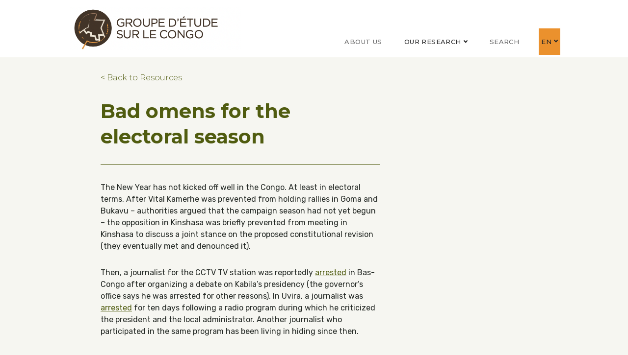

--- FILE ---
content_type: text/html; charset=UTF-8
request_url: https://www.congoresearchgroup.org/en/2011/01/11/bad-omens-for-electoral-season/
body_size: 20730
content:
<!DOCTYPE html>
<html class="no-js no-focus-outline" lang="en" prefix="og: http://ogp.me/ns#">
<head>
  

  <meta charset="UTF-8" />
<script type="text/javascript">
/* <![CDATA[ */
var gform;gform||(document.addEventListener("gform_main_scripts_loaded",function(){gform.scriptsLoaded=!0}),document.addEventListener("gform/theme/scripts_loaded",function(){gform.themeScriptsLoaded=!0}),window.addEventListener("DOMContentLoaded",function(){gform.domLoaded=!0}),gform={domLoaded:!1,scriptsLoaded:!1,themeScriptsLoaded:!1,isFormEditor:()=>"function"==typeof InitializeEditor,callIfLoaded:function(o){return!(!gform.domLoaded||!gform.scriptsLoaded||!gform.themeScriptsLoaded&&!gform.isFormEditor()||(gform.isFormEditor()&&console.warn("The use of gform.initializeOnLoaded() is deprecated in the form editor context and will be removed in Gravity Forms 3.1."),o(),0))},initializeOnLoaded:function(o){gform.callIfLoaded(o)||(document.addEventListener("gform_main_scripts_loaded",()=>{gform.scriptsLoaded=!0,gform.callIfLoaded(o)}),document.addEventListener("gform/theme/scripts_loaded",()=>{gform.themeScriptsLoaded=!0,gform.callIfLoaded(o)}),window.addEventListener("DOMContentLoaded",()=>{gform.domLoaded=!0,gform.callIfLoaded(o)}))},hooks:{action:{},filter:{}},addAction:function(o,r,e,t){gform.addHook("action",o,r,e,t)},addFilter:function(o,r,e,t){gform.addHook("filter",o,r,e,t)},doAction:function(o){gform.doHook("action",o,arguments)},applyFilters:function(o){return gform.doHook("filter",o,arguments)},removeAction:function(o,r){gform.removeHook("action",o,r)},removeFilter:function(o,r,e){gform.removeHook("filter",o,r,e)},addHook:function(o,r,e,t,n){null==gform.hooks[o][r]&&(gform.hooks[o][r]=[]);var d=gform.hooks[o][r];null==n&&(n=r+"_"+d.length),gform.hooks[o][r].push({tag:n,callable:e,priority:t=null==t?10:t})},doHook:function(r,o,e){var t;if(e=Array.prototype.slice.call(e,1),null!=gform.hooks[r][o]&&((o=gform.hooks[r][o]).sort(function(o,r){return o.priority-r.priority}),o.forEach(function(o){"function"!=typeof(t=o.callable)&&(t=window[t]),"action"==r?t.apply(null,e):e[0]=t.apply(null,e)})),"filter"==r)return e[0]},removeHook:function(o,r,t,n){var e;null!=gform.hooks[o][r]&&(e=(e=gform.hooks[o][r]).filter(function(o,r,e){return!!(null!=n&&n!=o.tag||null!=t&&t!=o.priority)}),gform.hooks[o][r]=e)}});
/* ]]> */
</script>


  <meta property="og:type" content="article" />

<meta property="og:title" content="Bad omens for the electoral season" />

<meta property="og:url" content="https://www.congoresearchgroup.org/en/2011/01/11/bad-omens-for-electoral-season/" />

<meta property="og:description" content="The New Year has not kicked off well in the Congo. At least in electoral terms. After Vital Kamerhe was prevented from holding rallies in Goma and Bukavu &amp;ndash; authorities&amp;hellip" />

<meta property="og:locale" content="en_US" />

<meta property="twitter:card" content="summary_large_image" />

<meta property="twitter:description" content="The New Year has not kicked off well in the Congo. At least in electoral terms. After Vital Kamerhe was prevented from holding rallies in Goma and Bukavu &amp;ndash; authorities&amp;hellip" />

<meta property="twitter:title" content="Bad omens for the electoral season" />


  <link rel="dns-prefetch" href="//fonts.googleapis.com">
  <link href="https://fonts.gstatic.com" crossorigin rel="preconnect">
  <link href="https://fonts.googleapis.com/css?family=Montserrat:300,400,500,700%7CRubik:400&amp;display=fallback" rel="stylesheet">
  <link rel="stylesheet" property="stylesheet" href="https://s44308.pcdn.co/wp-content/themes/congo-research-group-chisel/dist/styles/main-a16857a91d.css" type="text/css">

  <meta name="viewport" content="width=device-width, initial-scale=1">
  <script>document.documentElement.classList.remove('no-js');</script>
      <script src="https://s44308.pcdn.co/wp-content/themes/congo-research-group-chisel/dist/scripts/app-cd801ff8ca.bundle.js" defer></script>
<link rel="pingback" href="https://www.congoresearchgroup.org/xmlrpc.php" />
  <title>Bad omens for the electoral season - Congo Research Group | Groupe d'étude sur le Congo</title>
<link rel="alternate" hreflang="fr-fr" href="https://www.congoresearchgroup.org/fr/2011/01/11/bad-omens-for-electoral-season/" />
<link rel="alternate" hreflang="en-us" href="https://www.congoresearchgroup.org/en/2011/01/11/bad-omens-for-electoral-season/" />
<link rel="alternate" hreflang="x-default" href="https://www.congoresearchgroup.org/en/2011/01/11/bad-omens-for-electoral-season/" />

		<!-- All in One SEO 4.9.3 - aioseo.com -->
	<meta name="description" content="The New Year has not kicked off well in the Congo. At least in electoral terms. After Vital Kamerhe was prevented from holding rallies in Goma and Bukavu - authorities argued that the campaign season had not yet begun - the opposition in Kinshasa was briefly prevented from meeting in Kinshasa to discuss a joint" />
	<meta name="robots" content="max-image-preview:large" />
	<meta name="author" content="CRG"/>
	<link rel="canonical" href="https://www.congoresearchgroup.org/en/2011/01/11/bad-omens-for-electoral-season/" />
	<meta name="generator" content="All in One SEO (AIOSEO) 4.9.3" />
		<meta property="og:locale" content="en_US" />
		<meta property="og:site_name" content="Congo Research Group | Groupe d&#039;étude sur le Congo -" />
		<meta property="og:type" content="article" />
		<meta property="og:title" content="Bad omens for the electoral season - Congo Research Group | Groupe d&#039;étude sur le Congo" />
		<meta property="og:description" content="The New Year has not kicked off well in the Congo. At least in electoral terms. After Vital Kamerhe was prevented from holding rallies in Goma and Bukavu - authorities argued that the campaign season had not yet begun - the opposition in Kinshasa was briefly prevented from meeting in Kinshasa to discuss a joint" />
		<meta property="og:url" content="https://www.congoresearchgroup.org/en/2011/01/11/bad-omens-for-electoral-season/" />
		<meta property="og:image" content="https://s44308.pcdn.co/wp-content/uploads/2022/05/cropped-logogec.png" />
		<meta property="og:image:secure_url" content="https://s44308.pcdn.co/wp-content/uploads/2022/05/cropped-logogec.png" />
		<meta property="og:image:width" content="660" />
		<meta property="og:image:height" content="165" />
		<meta property="article:published_time" content="2011-01-11T04:59:00+00:00" />
		<meta property="article:modified_time" content="2020-07-13T21:54:25+00:00" />
		<meta name="twitter:card" content="summary_large_image" />
		<meta name="twitter:title" content="Bad omens for the electoral season - Congo Research Group | Groupe d&#039;étude sur le Congo" />
		<meta name="twitter:description" content="The New Year has not kicked off well in the Congo. At least in electoral terms. After Vital Kamerhe was prevented from holding rallies in Goma and Bukavu - authorities argued that the campaign season had not yet begun - the opposition in Kinshasa was briefly prevented from meeting in Kinshasa to discuss a joint" />
		<meta name="twitter:image" content="https://s44308.pcdn.co/wp-content/uploads/2022/05/cropped-logogec.png" />
		<script type="application/ld+json" class="aioseo-schema">
			{"@context":"https:\/\/schema.org","@graph":[{"@type":"BlogPosting","@id":"https:\/\/www.congoresearchgroup.org\/en\/2011\/01\/11\/bad-omens-for-electoral-season\/#blogposting","name":"Bad omens for the electoral season - Congo Research Group | Groupe d'\u00e9tude sur le Congo","headline":"Bad omens for the electoral season","author":{"@id":"https:\/\/www.congoresearchgroup.org\/en\/author\/crg\/#author"},"publisher":{"@id":"https:\/\/www.congoresearchgroup.org\/en\/#organization"},"image":{"@type":"ImageObject","url":"https:\/\/www.congoresearchgroup.org\/wp-content\/uploads\/2022\/05\/cropped-logogec.png","@id":"https:\/\/www.congoresearchgroup.org\/en\/#articleImage","width":660,"height":165},"datePublished":"2011-01-11T04:59:00-05:00","dateModified":"2020-07-13T21:54:25-04:00","inLanguage":"en-US","mainEntityOfPage":{"@id":"https:\/\/www.congoresearchgroup.org\/en\/2011\/01\/11\/bad-omens-for-electoral-season\/#webpage"},"isPartOf":{"@id":"https:\/\/www.congoresearchgroup.org\/en\/2011\/01\/11\/bad-omens-for-electoral-season\/#webpage"},"articleSection":"Congo Siasa, Optional"},{"@type":"BreadcrumbList","@id":"https:\/\/www.congoresearchgroup.org\/en\/2011\/01\/11\/bad-omens-for-electoral-season\/#breadcrumblist","itemListElement":[{"@type":"ListItem","@id":"https:\/\/www.congoresearchgroup.org\/en\/#listItem","position":1,"name":"Home","item":"https:\/\/www.congoresearchgroup.org\/en\/","nextItem":{"@type":"ListItem","@id":"https:\/\/www.congoresearchgroup.org\/en\/category\/congo-siasa\/#listItem","name":"Congo Siasa"}},{"@type":"ListItem","@id":"https:\/\/www.congoresearchgroup.org\/en\/category\/congo-siasa\/#listItem","position":2,"name":"Congo Siasa","item":"https:\/\/www.congoresearchgroup.org\/en\/category\/congo-siasa\/","nextItem":{"@type":"ListItem","@id":"https:\/\/www.congoresearchgroup.org\/en\/2011\/01\/11\/bad-omens-for-electoral-season\/#listItem","name":"Bad omens for the electoral season"},"previousItem":{"@type":"ListItem","@id":"https:\/\/www.congoresearchgroup.org\/en\/#listItem","name":"Home"}},{"@type":"ListItem","@id":"https:\/\/www.congoresearchgroup.org\/en\/2011\/01\/11\/bad-omens-for-electoral-season\/#listItem","position":3,"name":"Bad omens for the electoral season","previousItem":{"@type":"ListItem","@id":"https:\/\/www.congoresearchgroup.org\/en\/category\/congo-siasa\/#listItem","name":"Congo Siasa"}}]},{"@type":"Organization","@id":"https:\/\/www.congoresearchgroup.org\/en\/#organization","name":"Congo Research Group | Groupe d'\u00e9tude sur le Congo","url":"https:\/\/www.congoresearchgroup.org\/en\/","logo":{"@type":"ImageObject","url":"https:\/\/www.congoresearchgroup.org\/wp-content\/uploads\/2022\/05\/cropped-logogec.png","@id":"https:\/\/www.congoresearchgroup.org\/en\/2011\/01\/11\/bad-omens-for-electoral-season\/#organizationLogo","width":660,"height":165},"image":{"@id":"https:\/\/www.congoresearchgroup.org\/en\/2011\/01\/11\/bad-omens-for-electoral-season\/#organizationLogo"}},{"@type":"Person","@id":"https:\/\/www.congoresearchgroup.org\/en\/author\/crg\/#author","url":"https:\/\/www.congoresearchgroup.org\/en\/author\/crg\/","name":"CRG"},{"@type":"WebPage","@id":"https:\/\/www.congoresearchgroup.org\/en\/2011\/01\/11\/bad-omens-for-electoral-season\/#webpage","url":"https:\/\/www.congoresearchgroup.org\/en\/2011\/01\/11\/bad-omens-for-electoral-season\/","name":"Bad omens for the electoral season - Congo Research Group | Groupe d'\u00e9tude sur le Congo","description":"The New Year has not kicked off well in the Congo. At least in electoral terms. After Vital Kamerhe was prevented from holding rallies in Goma and Bukavu - authorities argued that the campaign season had not yet begun - the opposition in Kinshasa was briefly prevented from meeting in Kinshasa to discuss a joint","inLanguage":"en-US","isPartOf":{"@id":"https:\/\/www.congoresearchgroup.org\/en\/#website"},"breadcrumb":{"@id":"https:\/\/www.congoresearchgroup.org\/en\/2011\/01\/11\/bad-omens-for-electoral-season\/#breadcrumblist"},"author":{"@id":"https:\/\/www.congoresearchgroup.org\/en\/author\/crg\/#author"},"creator":{"@id":"https:\/\/www.congoresearchgroup.org\/en\/author\/crg\/#author"},"datePublished":"2011-01-11T04:59:00-05:00","dateModified":"2020-07-13T21:54:25-04:00"},{"@type":"WebSite","@id":"https:\/\/www.congoresearchgroup.org\/en\/#website","url":"https:\/\/www.congoresearchgroup.org\/en\/","name":"Congo Research Group | Groupe d'\u00e9tude sur le Congo","inLanguage":"en-US","publisher":{"@id":"https:\/\/www.congoresearchgroup.org\/en\/#organization"}}]}
		</script>
		<!-- All in One SEO -->

		<style>img:is([sizes="auto" i], [sizes^="auto," i]) { contain-intrinsic-size: 3000px 1500px }</style>
		<link rel='dns-prefetch' href='//static.addtoany.com' />
		<!-- This site uses the Google Analytics by MonsterInsights plugin v9.11.1 - Using Analytics tracking - https://www.monsterinsights.com/ -->
							<script src="//www.googletagmanager.com/gtag/js?id=G-2ZZXB6EE7B"  data-cfasync="false" data-wpfc-render="false" type="text/javascript" async></script>
			<script data-cfasync="false" data-wpfc-render="false" type="text/javascript">
				var mi_version = '9.11.1';
				var mi_track_user = true;
				var mi_no_track_reason = '';
								var MonsterInsightsDefaultLocations = {"page_location":"https:\/\/www.congoresearchgroup.org\/en\/2011\/01\/11\/bad-omens-for-electoral-season\/"};
								if ( typeof MonsterInsightsPrivacyGuardFilter === 'function' ) {
					var MonsterInsightsLocations = (typeof MonsterInsightsExcludeQuery === 'object') ? MonsterInsightsPrivacyGuardFilter( MonsterInsightsExcludeQuery ) : MonsterInsightsPrivacyGuardFilter( MonsterInsightsDefaultLocations );
				} else {
					var MonsterInsightsLocations = (typeof MonsterInsightsExcludeQuery === 'object') ? MonsterInsightsExcludeQuery : MonsterInsightsDefaultLocations;
				}

								var disableStrs = [
										'ga-disable-G-2ZZXB6EE7B',
									];

				/* Function to detect opted out users */
				function __gtagTrackerIsOptedOut() {
					for (var index = 0; index < disableStrs.length; index++) {
						if (document.cookie.indexOf(disableStrs[index] + '=true') > -1) {
							return true;
						}
					}

					return false;
				}

				/* Disable tracking if the opt-out cookie exists. */
				if (__gtagTrackerIsOptedOut()) {
					for (var index = 0; index < disableStrs.length; index++) {
						window[disableStrs[index]] = true;
					}
				}

				/* Opt-out function */
				function __gtagTrackerOptout() {
					for (var index = 0; index < disableStrs.length; index++) {
						document.cookie = disableStrs[index] + '=true; expires=Thu, 31 Dec 2099 23:59:59 UTC; path=/';
						window[disableStrs[index]] = true;
					}
				}

				if ('undefined' === typeof gaOptout) {
					function gaOptout() {
						__gtagTrackerOptout();
					}
				}
								window.dataLayer = window.dataLayer || [];

				window.MonsterInsightsDualTracker = {
					helpers: {},
					trackers: {},
				};
				if (mi_track_user) {
					function __gtagDataLayer() {
						dataLayer.push(arguments);
					}

					function __gtagTracker(type, name, parameters) {
						if (!parameters) {
							parameters = {};
						}

						if (parameters.send_to) {
							__gtagDataLayer.apply(null, arguments);
							return;
						}

						if (type === 'event') {
														parameters.send_to = monsterinsights_frontend.v4_id;
							var hookName = name;
							if (typeof parameters['event_category'] !== 'undefined') {
								hookName = parameters['event_category'] + ':' + name;
							}

							if (typeof MonsterInsightsDualTracker.trackers[hookName] !== 'undefined') {
								MonsterInsightsDualTracker.trackers[hookName](parameters);
							} else {
								__gtagDataLayer('event', name, parameters);
							}
							
						} else {
							__gtagDataLayer.apply(null, arguments);
						}
					}

					__gtagTracker('js', new Date());
					__gtagTracker('set', {
						'developer_id.dZGIzZG': true,
											});
					if ( MonsterInsightsLocations.page_location ) {
						__gtagTracker('set', MonsterInsightsLocations);
					}
										__gtagTracker('config', 'G-2ZZXB6EE7B', {"forceSSL":"true","link_attribution":"true"} );
										window.gtag = __gtagTracker;										(function () {
						/* https://developers.google.com/analytics/devguides/collection/analyticsjs/ */
						/* ga and __gaTracker compatibility shim. */
						var noopfn = function () {
							return null;
						};
						var newtracker = function () {
							return new Tracker();
						};
						var Tracker = function () {
							return null;
						};
						var p = Tracker.prototype;
						p.get = noopfn;
						p.set = noopfn;
						p.send = function () {
							var args = Array.prototype.slice.call(arguments);
							args.unshift('send');
							__gaTracker.apply(null, args);
						};
						var __gaTracker = function () {
							var len = arguments.length;
							if (len === 0) {
								return;
							}
							var f = arguments[len - 1];
							if (typeof f !== 'object' || f === null || typeof f.hitCallback !== 'function') {
								if ('send' === arguments[0]) {
									var hitConverted, hitObject = false, action;
									if ('event' === arguments[1]) {
										if ('undefined' !== typeof arguments[3]) {
											hitObject = {
												'eventAction': arguments[3],
												'eventCategory': arguments[2],
												'eventLabel': arguments[4],
												'value': arguments[5] ? arguments[5] : 1,
											}
										}
									}
									if ('pageview' === arguments[1]) {
										if ('undefined' !== typeof arguments[2]) {
											hitObject = {
												'eventAction': 'page_view',
												'page_path': arguments[2],
											}
										}
									}
									if (typeof arguments[2] === 'object') {
										hitObject = arguments[2];
									}
									if (typeof arguments[5] === 'object') {
										Object.assign(hitObject, arguments[5]);
									}
									if ('undefined' !== typeof arguments[1].hitType) {
										hitObject = arguments[1];
										if ('pageview' === hitObject.hitType) {
											hitObject.eventAction = 'page_view';
										}
									}
									if (hitObject) {
										action = 'timing' === arguments[1].hitType ? 'timing_complete' : hitObject.eventAction;
										hitConverted = mapArgs(hitObject);
										__gtagTracker('event', action, hitConverted);
									}
								}
								return;
							}

							function mapArgs(args) {
								var arg, hit = {};
								var gaMap = {
									'eventCategory': 'event_category',
									'eventAction': 'event_action',
									'eventLabel': 'event_label',
									'eventValue': 'event_value',
									'nonInteraction': 'non_interaction',
									'timingCategory': 'event_category',
									'timingVar': 'name',
									'timingValue': 'value',
									'timingLabel': 'event_label',
									'page': 'page_path',
									'location': 'page_location',
									'title': 'page_title',
									'referrer' : 'page_referrer',
								};
								for (arg in args) {
																		if (!(!args.hasOwnProperty(arg) || !gaMap.hasOwnProperty(arg))) {
										hit[gaMap[arg]] = args[arg];
									} else {
										hit[arg] = args[arg];
									}
								}
								return hit;
							}

							try {
								f.hitCallback();
							} catch (ex) {
							}
						};
						__gaTracker.create = newtracker;
						__gaTracker.getByName = newtracker;
						__gaTracker.getAll = function () {
							return [];
						};
						__gaTracker.remove = noopfn;
						__gaTracker.loaded = true;
						window['__gaTracker'] = __gaTracker;
					})();
									} else {
										console.log("");
					(function () {
						function __gtagTracker() {
							return null;
						}

						window['__gtagTracker'] = __gtagTracker;
						window['gtag'] = __gtagTracker;
					})();
									}
			</script>
							<!-- / Google Analytics by MonsterInsights -->
		<link rel='stylesheet' id='gforms_formsmain_css-css' href='https://s44308.pcdn.co/wp-content/plugins/gravityforms/legacy/css/formsmain.min.css?ver=2.9.21' type='text/css' media='all' />
<link rel='stylesheet' id='gforms_ready_class_css-css' href='https://s44308.pcdn.co/wp-content/plugins/gravityforms/legacy/css/readyclass.min.css?ver=2.9.21' type='text/css' media='all' />
<link rel='stylesheet' id='gforms_browsers_css-css' href='https://s44308.pcdn.co/wp-content/plugins/gravityforms/legacy/css/browsers.min.css?ver=2.9.21' type='text/css' media='all' />
<link rel='stylesheet' id='aioseo/css/src/vue/standalone/blocks/table-of-contents/global.scss-css' href='https://s44308.pcdn.co/wp-content/plugins/all-in-one-seo-pack/dist/Lite/assets/css/table-of-contents/global.e90f6d47.css?ver=4.9.3' type='text/css' media='all' />
<style id='safe-svg-svg-icon-style-inline-css' type='text/css'>
.safe-svg-cover{text-align:center}.safe-svg-cover .safe-svg-inside{display:inline-block;max-width:100%}.safe-svg-cover svg{height:100%;max-height:100%;max-width:100%;width:100%}

</style>
<style id='classic-theme-styles-inline-css' type='text/css'>
/*! This file is auto-generated */
.wp-block-button__link{color:#fff;background-color:#32373c;border-radius:9999px;box-shadow:none;text-decoration:none;padding:calc(.667em + 2px) calc(1.333em + 2px);font-size:1.125em}.wp-block-file__button{background:#32373c;color:#fff;text-decoration:none}
</style>
<style id='global-styles-inline-css' type='text/css'>
body{--wp--preset--color--black: #252526;--wp--preset--color--cyan-bluish-gray: #abb8c3;--wp--preset--color--white: #ffffff;--wp--preset--color--pale-pink: #f78da7;--wp--preset--color--vivid-red: #cf2e2e;--wp--preset--color--luminous-vivid-orange: #ff6900;--wp--preset--color--luminous-vivid-amber: #fcb900;--wp--preset--color--light-green-cyan: #7bdcb5;--wp--preset--color--vivid-green-cyan: #00d084;--wp--preset--color--pale-cyan-blue: #8ed1fc;--wp--preset--color--vivid-cyan-blue: #0693e3;--wp--preset--color--vivid-purple: #9b51e0;--wp--preset--color--green: #505c10;--wp--preset--color--light-green: #9faf27;--wp--preset--color--orange: #f68c2b;--wp--preset--color--dark-orange: #e07319;--wp--preset--color--dark-brown: #773630;--wp--preset--color--light-brown: #7d4e44;--wp--preset--color--grey-green: #4b554c;--wp--preset--color--soft-green: #dde3da;--wp--preset--color--beige: #f6f6f1;--wp--preset--gradient--vivid-cyan-blue-to-vivid-purple: linear-gradient(135deg,rgba(6,147,227,1) 0%,rgb(155,81,224) 100%);--wp--preset--gradient--light-green-cyan-to-vivid-green-cyan: linear-gradient(135deg,rgb(122,220,180) 0%,rgb(0,208,130) 100%);--wp--preset--gradient--luminous-vivid-amber-to-luminous-vivid-orange: linear-gradient(135deg,rgba(252,185,0,1) 0%,rgba(255,105,0,1) 100%);--wp--preset--gradient--luminous-vivid-orange-to-vivid-red: linear-gradient(135deg,rgba(255,105,0,1) 0%,rgb(207,46,46) 100%);--wp--preset--gradient--very-light-gray-to-cyan-bluish-gray: linear-gradient(135deg,rgb(238,238,238) 0%,rgb(169,184,195) 100%);--wp--preset--gradient--cool-to-warm-spectrum: linear-gradient(135deg,rgb(74,234,220) 0%,rgb(151,120,209) 20%,rgb(207,42,186) 40%,rgb(238,44,130) 60%,rgb(251,105,98) 80%,rgb(254,248,76) 100%);--wp--preset--gradient--blush-light-purple: linear-gradient(135deg,rgb(255,206,236) 0%,rgb(152,150,240) 100%);--wp--preset--gradient--blush-bordeaux: linear-gradient(135deg,rgb(254,205,165) 0%,rgb(254,45,45) 50%,rgb(107,0,62) 100%);--wp--preset--gradient--luminous-dusk: linear-gradient(135deg,rgb(255,203,112) 0%,rgb(199,81,192) 50%,rgb(65,88,208) 100%);--wp--preset--gradient--pale-ocean: linear-gradient(135deg,rgb(255,245,203) 0%,rgb(182,227,212) 50%,rgb(51,167,181) 100%);--wp--preset--gradient--electric-grass: linear-gradient(135deg,rgb(202,248,128) 0%,rgb(113,206,126) 100%);--wp--preset--gradient--midnight: linear-gradient(135deg,rgb(2,3,129) 0%,rgb(40,116,252) 100%);--wp--preset--font-size--small: 15px;--wp--preset--font-size--medium: 18px;--wp--preset--font-size--large: 20px;--wp--preset--font-size--x-large: 42px;--wp--preset--font-size--extra-small: 14px;--wp--preset--font-size--normal: 16px;--wp--preset--font-size--larger: 24px;--wp--preset--font-size--xxlarge: 28px;--wp--preset--spacing--20: 0.44rem;--wp--preset--spacing--30: 0.67rem;--wp--preset--spacing--40: 1rem;--wp--preset--spacing--50: 1.5rem;--wp--preset--spacing--60: 2.25rem;--wp--preset--spacing--70: 3.38rem;--wp--preset--spacing--80: 5.06rem;--wp--preset--shadow--natural: 6px 6px 9px rgba(0, 0, 0, 0.2);--wp--preset--shadow--deep: 12px 12px 50px rgba(0, 0, 0, 0.4);--wp--preset--shadow--sharp: 6px 6px 0px rgba(0, 0, 0, 0.2);--wp--preset--shadow--outlined: 6px 6px 0px -3px rgba(255, 255, 255, 1), 6px 6px rgba(0, 0, 0, 1);--wp--preset--shadow--crisp: 6px 6px 0px rgba(0, 0, 0, 1);}:where(.is-layout-flex){gap: 0.5em;}:where(.is-layout-grid){gap: 0.5em;}body .is-layout-flex{display: flex;}body .is-layout-flex{flex-wrap: wrap;align-items: center;}body .is-layout-flex > *{margin: 0;}body .is-layout-grid{display: grid;}body .is-layout-grid > *{margin: 0;}:where(.wp-block-columns.is-layout-flex){gap: 2em;}:where(.wp-block-columns.is-layout-grid){gap: 2em;}:where(.wp-block-post-template.is-layout-flex){gap: 1.25em;}:where(.wp-block-post-template.is-layout-grid){gap: 1.25em;}.has-black-color{color: var(--wp--preset--color--black) !important;}.has-cyan-bluish-gray-color{color: var(--wp--preset--color--cyan-bluish-gray) !important;}.has-white-color{color: var(--wp--preset--color--white) !important;}.has-pale-pink-color{color: var(--wp--preset--color--pale-pink) !important;}.has-vivid-red-color{color: var(--wp--preset--color--vivid-red) !important;}.has-luminous-vivid-orange-color{color: var(--wp--preset--color--luminous-vivid-orange) !important;}.has-luminous-vivid-amber-color{color: var(--wp--preset--color--luminous-vivid-amber) !important;}.has-light-green-cyan-color{color: var(--wp--preset--color--light-green-cyan) !important;}.has-vivid-green-cyan-color{color: var(--wp--preset--color--vivid-green-cyan) !important;}.has-pale-cyan-blue-color{color: var(--wp--preset--color--pale-cyan-blue) !important;}.has-vivid-cyan-blue-color{color: var(--wp--preset--color--vivid-cyan-blue) !important;}.has-vivid-purple-color{color: var(--wp--preset--color--vivid-purple) !important;}.has-black-background-color{background-color: var(--wp--preset--color--black) !important;}.has-cyan-bluish-gray-background-color{background-color: var(--wp--preset--color--cyan-bluish-gray) !important;}.has-white-background-color{background-color: var(--wp--preset--color--white) !important;}.has-pale-pink-background-color{background-color: var(--wp--preset--color--pale-pink) !important;}.has-vivid-red-background-color{background-color: var(--wp--preset--color--vivid-red) !important;}.has-luminous-vivid-orange-background-color{background-color: var(--wp--preset--color--luminous-vivid-orange) !important;}.has-luminous-vivid-amber-background-color{background-color: var(--wp--preset--color--luminous-vivid-amber) !important;}.has-light-green-cyan-background-color{background-color: var(--wp--preset--color--light-green-cyan) !important;}.has-vivid-green-cyan-background-color{background-color: var(--wp--preset--color--vivid-green-cyan) !important;}.has-pale-cyan-blue-background-color{background-color: var(--wp--preset--color--pale-cyan-blue) !important;}.has-vivid-cyan-blue-background-color{background-color: var(--wp--preset--color--vivid-cyan-blue) !important;}.has-vivid-purple-background-color{background-color: var(--wp--preset--color--vivid-purple) !important;}.has-black-border-color{border-color: var(--wp--preset--color--black) !important;}.has-cyan-bluish-gray-border-color{border-color: var(--wp--preset--color--cyan-bluish-gray) !important;}.has-white-border-color{border-color: var(--wp--preset--color--white) !important;}.has-pale-pink-border-color{border-color: var(--wp--preset--color--pale-pink) !important;}.has-vivid-red-border-color{border-color: var(--wp--preset--color--vivid-red) !important;}.has-luminous-vivid-orange-border-color{border-color: var(--wp--preset--color--luminous-vivid-orange) !important;}.has-luminous-vivid-amber-border-color{border-color: var(--wp--preset--color--luminous-vivid-amber) !important;}.has-light-green-cyan-border-color{border-color: var(--wp--preset--color--light-green-cyan) !important;}.has-vivid-green-cyan-border-color{border-color: var(--wp--preset--color--vivid-green-cyan) !important;}.has-pale-cyan-blue-border-color{border-color: var(--wp--preset--color--pale-cyan-blue) !important;}.has-vivid-cyan-blue-border-color{border-color: var(--wp--preset--color--vivid-cyan-blue) !important;}.has-vivid-purple-border-color{border-color: var(--wp--preset--color--vivid-purple) !important;}.has-vivid-cyan-blue-to-vivid-purple-gradient-background{background: var(--wp--preset--gradient--vivid-cyan-blue-to-vivid-purple) !important;}.has-light-green-cyan-to-vivid-green-cyan-gradient-background{background: var(--wp--preset--gradient--light-green-cyan-to-vivid-green-cyan) !important;}.has-luminous-vivid-amber-to-luminous-vivid-orange-gradient-background{background: var(--wp--preset--gradient--luminous-vivid-amber-to-luminous-vivid-orange) !important;}.has-luminous-vivid-orange-to-vivid-red-gradient-background{background: var(--wp--preset--gradient--luminous-vivid-orange-to-vivid-red) !important;}.has-very-light-gray-to-cyan-bluish-gray-gradient-background{background: var(--wp--preset--gradient--very-light-gray-to-cyan-bluish-gray) !important;}.has-cool-to-warm-spectrum-gradient-background{background: var(--wp--preset--gradient--cool-to-warm-spectrum) !important;}.has-blush-light-purple-gradient-background{background: var(--wp--preset--gradient--blush-light-purple) !important;}.has-blush-bordeaux-gradient-background{background: var(--wp--preset--gradient--blush-bordeaux) !important;}.has-luminous-dusk-gradient-background{background: var(--wp--preset--gradient--luminous-dusk) !important;}.has-pale-ocean-gradient-background{background: var(--wp--preset--gradient--pale-ocean) !important;}.has-electric-grass-gradient-background{background: var(--wp--preset--gradient--electric-grass) !important;}.has-midnight-gradient-background{background: var(--wp--preset--gradient--midnight) !important;}.has-small-font-size{font-size: var(--wp--preset--font-size--small) !important;}.has-medium-font-size{font-size: var(--wp--preset--font-size--medium) !important;}.has-large-font-size{font-size: var(--wp--preset--font-size--large) !important;}.has-x-large-font-size{font-size: var(--wp--preset--font-size--x-large) !important;}
.wp-block-navigation a:where(:not(.wp-element-button)){color: inherit;}
:where(.wp-block-post-template.is-layout-flex){gap: 1.25em;}:where(.wp-block-post-template.is-layout-grid){gap: 1.25em;}
:where(.wp-block-columns.is-layout-flex){gap: 2em;}:where(.wp-block-columns.is-layout-grid){gap: 2em;}
.wp-block-pullquote{font-size: 1.5em;line-height: 1.6;}
</style>
<link rel='stylesheet' id='wpml-legacy-dropdown-click-0-css' href='https://s44308.pcdn.co/wp-content/plugins/sitepress-multilingual-cms/templates/language-switchers/legacy-dropdown-click/style.min.css?ver=1' type='text/css' media='all' />
<style id='wpml-legacy-dropdown-click-0-inline-css' type='text/css'>
.wpml-ls-statics-shortcode_actions, .wpml-ls-statics-shortcode_actions .wpml-ls-sub-menu, .wpml-ls-statics-shortcode_actions a {border-color:#cdcdcd;}.wpml-ls-statics-shortcode_actions a, .wpml-ls-statics-shortcode_actions .wpml-ls-sub-menu a, .wpml-ls-statics-shortcode_actions .wpml-ls-sub-menu a:link, .wpml-ls-statics-shortcode_actions li:not(.wpml-ls-current-language) .wpml-ls-link, .wpml-ls-statics-shortcode_actions li:not(.wpml-ls-current-language) .wpml-ls-link:link {color:#444444;background-color:#ffffff;}.wpml-ls-statics-shortcode_actions .wpml-ls-sub-menu a:hover,.wpml-ls-statics-shortcode_actions .wpml-ls-sub-menu a:focus, .wpml-ls-statics-shortcode_actions .wpml-ls-sub-menu a:link:hover, .wpml-ls-statics-shortcode_actions .wpml-ls-sub-menu a:link:focus {color:#000000;background-color:#eeeeee;}.wpml-ls-statics-shortcode_actions .wpml-ls-current-language > a {color:#444444;background-color:#ffffff;}.wpml-ls-statics-shortcode_actions .wpml-ls-current-language:hover>a, .wpml-ls-statics-shortcode_actions .wpml-ls-current-language>a:focus {color:#000000;background-color:#eeeeee;}
</style>
<link rel='stylesheet' id='wpml-menu-item-0-css' href='https://s44308.pcdn.co/wp-content/plugins/sitepress-multilingual-cms/templates/language-switchers/menu-item/style.min.css?ver=1' type='text/css' media='all' />
<link rel='stylesheet' id='addtoany-css' href='https://s44308.pcdn.co/wp-content/plugins/add-to-any/addtoany.min.css?ver=1.16' type='text/css' media='all' />

			<script type="text/javascript">
			/* <![CDATA[ */
			var x5script = {"ajaxurl":"https:\/\/www.congoresearchgroup.org\/wp-admin\/admin-ajax.php","security":"9f5af87d11","loaderHtml":"<img src=\"https:\/\/www.congoresearchgroup.org\/wp-content\/themes\/congo-research-group-chisel\/dist\/assets\/images\/loader.svg\" alt=\"Loading...\" class=\"c-loader js-loader\">","mapsAPIkey":"AIzaSyCwDUIHQkgUDRCW92Qck0HoS3HxO8RBWns","commentsFormErrors":{"fieldEmpty":"This field is required","invalidEmail":"Invalid email address"},"searchHighlight":{"enable":1,"scroll":0,"accuracy":"partially","phrase":""},"projectShowLess":"Show less about","blogFilterPlaceholders":{"pillars":"Pillar","categories":"Media Type"}}
			/* ]]> */
			</script>
			<link rel="https://api.w.org/" href="https://www.congoresearchgroup.org/en/wp-json/" /><link rel="alternate" type="application/json" href="https://www.congoresearchgroup.org/en/wp-json/wp/v2/posts/1867" /><link rel="EditURI" type="application/rsd+xml" title="RSD" href="https://www.congoresearchgroup.org/xmlrpc.php?rsd" />
<link rel='shortlink' href='https://www.congoresearchgroup.org/en/?p=1867' />
<link rel="alternate" type="application/json+oembed" href="https://www.congoresearchgroup.org/en/wp-json/oembed/1.0/embed?url=https%3A%2F%2Fwww.congoresearchgroup.org%2Fen%2F2011%2F01%2F11%2Fbad-omens-for-electoral-season%2F" />
<link rel="alternate" type="text/xml+oembed" href="https://www.congoresearchgroup.org/en/wp-json/oembed/1.0/embed?url=https%3A%2F%2Fwww.congoresearchgroup.org%2Fen%2F2011%2F01%2F11%2Fbad-omens-for-electoral-season%2F&#038;format=xml" />
<meta name="generator" content="WPML ver:4.7.6 stt:1,4;" />
<link rel="icon" href="https://s44308.pcdn.co/wp-content/uploads/2020/05/favicon-1.png" sizes="32x32" />
<link rel="icon" href="https://s44308.pcdn.co/wp-content/uploads/2020/05/favicon-1.png" sizes="192x192" />
<link rel="apple-touch-icon" href="https://s44308.pcdn.co/wp-content/uploads/2020/05/favicon-1.png" />
<meta name="msapplication-TileImage" content="https://s44308.pcdn.co/wp-content/uploads/2020/05/favicon-1.png" />

    
      <link rel="stylesheet" property="stylesheet" href="https://s44308.pcdn.co/wp-content/themes/congo-research-group-chisel/dist/styles/gforms-a2acd41a3b.css" type="text/css">
  </head>

<body class="post-template-default single single-post postid-1867 single-format-standard wp-custom-logo">
  

  <div class="c-inner-body">

    <a class="sr-only sr-only-focusable" href="#main-content">Skip to main content</a>
    <a class="sr-only sr-only-focusable" href="#footer">Skip to footer</a>

    
      <svg style="position: absolute; left:-9999px; width: 0; height: 0;" width="0" height="0" version="1.1" xmlns="http://www.w3.org/2000/svg" xmlns:xlink="http://www.w3.org/1999/xlink">
        <defs>
          
    <symbol id="c-icon--chevron-down" viewBox="0 0 7.66 5.46">
        <path d="M6.66 1L4.05 4 1 1" fill="none" stroke="currentColor" stroke-linecap="round" stroke-miterlimit="10" stroke-width="2"/>
    </symbol>
    <symbol id="c-icon--chevron-up" viewBox="0 0 7.66 5.46">
		<path d="M1 4.46l3.05-3 2.61 3" fill="none" stroke="currentColor" stroke-linecap="round" stroke-miterlimit="10" stroke-width="2"/>
	</symbol>
    <symbol id="c-icon--spinner" viewBox="0 0 32 32">
      <path d="M16 32c-4.274 0-8.292-1.664-11.314-4.686s-4.686-7.040-4.686-11.314c0-3.026 0.849-5.973 2.456-8.522 1.563-2.478 3.771-4.48 6.386-5.791l1.344 2.682c-2.126 1.065-3.922 2.693-5.192 4.708-1.305 2.069-1.994 4.462-1.994 6.922 0 7.168 5.832 13 13 13s13-5.832 13-13c0-2.459-0.69-4.853-1.994-6.922-1.271-2.015-3.066-3.643-5.192-4.708l1.344-2.682c2.615 1.31 4.824 3.313 6.386 5.791 1.607 2.549 2.456 5.495 2.456 8.522 0 4.274-1.664 8.292-4.686 11.314s-7.040 4.686-11.314 4.686z"></path>
    </symbol>
    <symbol id="c-icon--caret-down" viewBox="0 0 16 28">
      <path d="M16 11c0 0.266-0.109 0.516-0.297 0.703l-7 7c-0.187 0.187-0.438 0.297-0.703 0.297s-0.516-0.109-0.703-0.297l-7-7c-0.187-0.187-0.297-0.438-0.297-0.703 0-0.547 0.453-1 1-1h14c0.547 0 1 0.453 1 1z"></path>
    </symbol>
    <symbol id="c-icon--caret-up" viewBox="0 0 16 28">
      <path d="M16 19c0 0.547-0.453 1-1 1h-14c-0.547 0-1-0.453-1-1 0-0.266 0.109-0.516 0.297-0.703l7-7c0.187-0.187 0.438-0.297 0.703-0.297s0.516 0.109 0.703 0.297l7 7c0.187 0.187 0.297 0.438 0.297 0.703z"></path>
    </symbol>
    <symbol id="c-icon--angle-left" viewBox="0 0 11 28">
      <path d="M9.797 8.5c0 0.125-0.063 0.266-0.156 0.359l-6.141 6.141 6.141 6.141c0.094 0.094 0.156 0.234 0.156 0.359s-0.063 0.266-0.156 0.359l-0.781 0.781c-0.094 0.094-0.234 0.156-0.359 0.156s-0.266-0.063-0.359-0.156l-7.281-7.281c-0.094-0.094-0.156-0.234-0.156-0.359s0.063-0.266 0.156-0.359l7.281-7.281c0.094-0.094 0.234-0.156 0.359-0.156s0.266 0.063 0.359 0.156l0.781 0.781c0.094 0.094 0.156 0.219 0.156 0.359z"></path>
    </symbol>
    <symbol id="c-icon--angle-right" viewBox="0 0 9 28">
      <path d="M9.297 15c0 0.125-0.063 0.266-0.156 0.359l-7.281 7.281c-0.094 0.094-0.234 0.156-0.359 0.156s-0.266-0.063-0.359-0.156l-0.781-0.781c-0.094-0.094-0.156-0.219-0.156-0.359 0-0.125 0.063-0.266 0.156-0.359l6.141-6.141-6.141-6.141c-0.094-0.094-0.156-0.234-0.156-0.359s0.063-0.266 0.156-0.359l0.781-0.781c0.094-0.094 0.234-0.156 0.359-0.156s0.266 0.063 0.359 0.156l7.281 7.281c0.094 0.094 0.156 0.234 0.156 0.359z"></path>
    </symbol>
    <symbol id="c-icon--twitter" viewBox="0 0 26 28">
      <path d="M25.312 6.375c-0.688 1-1.547 1.891-2.531 2.609 0.016 0.219 0.016 0.438 0.016 0.656 0 6.672-5.078 14.359-14.359 14.359-2.859 0-5.516-0.828-7.75-2.266 0.406 0.047 0.797 0.063 1.219 0.063 2.359 0 4.531-0.797 6.266-2.156-2.219-0.047-4.078-1.5-4.719-3.5 0.313 0.047 0.625 0.078 0.953 0.078 0.453 0 0.906-0.063 1.328-0.172-2.312-0.469-4.047-2.5-4.047-4.953v-0.063c0.672 0.375 1.453 0.609 2.281 0.641-1.359-0.906-2.25-2.453-2.25-4.203 0-0.938 0.25-1.797 0.688-2.547 2.484 3.062 6.219 5.063 10.406 5.281-0.078-0.375-0.125-0.766-0.125-1.156 0-2.781 2.25-5.047 5.047-5.047 1.453 0 2.766 0.609 3.687 1.594 1.141-0.219 2.234-0.641 3.203-1.219-0.375 1.172-1.172 2.156-2.219 2.781 1.016-0.109 2-0.391 2.906-0.781z"></path>
    </symbol>
    <symbol id="c-icon--facebook-alt" viewBox="0 0 16 28">
      <path d="M14.984 0.187v4.125h-2.453c-1.922 0-2.281 0.922-2.281 2.25v2.953h4.578l-0.609 4.625h-3.969v11.859h-4.781v-11.859h-3.984v-4.625h3.984v-3.406c0-3.953 2.422-6.109 5.953-6.109 1.687 0 3.141 0.125 3.563 0.187z"></path>
    </symbol>
    <symbol id="c-icon--facebook" viewBox="0 0 24 28">
      <path d="M22.672 2c0.734 0 1.328 0.594 1.328 1.328v21.344c0 0.734-0.594 1.328-1.328 1.328h-6.109v-9.297h3.109l0.469-3.625h-3.578v-2.312c0-1.047 0.281-1.75 1.797-1.75l1.906-0.016v-3.234c-0.328-0.047-1.469-0.141-2.781-0.141-2.766 0-4.672 1.687-4.672 4.781v2.672h-3.125v3.625h3.125v9.297h-11.484c-0.734 0-1.328-0.594-1.328-1.328v-21.344c0-0.734 0.594-1.328 1.328-1.328h21.344z"></path>
    </symbol>
    <symbol id="c-icon--google-plus" viewBox="0 0 20 20">
      <path d="M1.989 5.589c0 1.494 0.499 2.572 1.482 3.205 0.806 0.52 1.74 0.598 2.226 0.598 0.118 0 0.213-0.006 0.279-0.010 0 0-0.154 1.004 0.59 1.996h-0.034c-1.289 0-5.493 0.269-5.493 3.727 0 3.516 3.861 3.695 4.636 3.695 0.061 0 0.097-0.002 0.097-0.002 0.008 0 0.063 0.002 0.158 0.002 0.497 0 1.782-0.062 2.975-0.643 1.548-0.75 2.333-2.059 2.333-3.885 0-1.764-1.196-2.814-2.069-3.582-0.533-0.469-0.994-0.873-0.994-1.266 0-0.4 0.337-0.701 0.762-1.082 0.689-0.615 1.339-1.492 1.339-3.15 0-1.457-0.189-2.436-1.354-3.057 0.121-0.062 0.551-0.107 0.763-0.137 0.631-0.086 1.554-0.184 1.554-0.699v-0.099h-4.599c-0.046 0.002-4.651 0.172-4.651 4.389zM9.413 14.602c0.088 1.406-1.115 2.443-2.922 2.574-1.835 0.135-3.345-0.691-3.433-2.096-0.043-0.676 0.254-1.336 0.835-1.863 0.589-0.533 1.398-0.863 2.278-0.928 0.104-0.006 0.207-0.012 0.31-0.012 1.699 0.001 2.849 0.999 2.932 2.325zM8.212 4.626c0.451 1.588-0.23 3.246-1.316 3.553-0.125 0.035-0.253 0.052-0.384 0.052-0.994 0-1.979-1.006-2.345-2.393-0.204-0.776-0.187-1.458 0.047-2.112 0.229-0.645 0.643-1.078 1.163-1.225 0.125-0.035 0.254-0.053 0.385-0.053 1.2 0 1.972 0.498 2.45 2.178zM16 8v-3h-2v3h-3v2h3v3h2v-3h3v-2h-3z"></path>
    </symbol>
    <symbol id="c-icon--google-plus-alt" viewBox="0 0 36 28">
      <path d="M22.453 14.266c0 6.547-4.391 11.188-11 11.188-6.328 0-11.453-5.125-11.453-11.453s5.125-11.453 11.453-11.453c3.094 0 5.672 1.125 7.672 3l-3.109 2.984c-0.844-0.812-2.328-1.766-4.562-1.766-3.906 0-7.094 3.234-7.094 7.234s3.187 7.234 7.094 7.234c4.531 0 6.234-3.266 6.5-4.937h-6.5v-3.938h10.813c0.109 0.578 0.187 1.156 0.187 1.906zM36 12.359v3.281h-3.266v3.266h-3.281v-3.266h-3.266v-3.281h3.266v-3.266h3.281v3.266h3.266z"></path>
    </symbol>
    <symbol id="c-icon--linkedin" viewBox="0 0 24 28">
      <path d="M5.453 9.766v15.484h-5.156v-15.484h5.156zM5.781 4.984c0.016 1.484-1.109 2.672-2.906 2.672v0h-0.031c-1.734 0-2.844-1.188-2.844-2.672 0-1.516 1.156-2.672 2.906-2.672 1.766 0 2.859 1.156 2.875 2.672zM24 16.375v8.875h-5.141v-8.281c0-2.078-0.75-3.5-2.609-3.5-1.422 0-2.266 0.953-2.641 1.875-0.125 0.344-0.172 0.797-0.172 1.266v8.641h-5.141c0.063-14.031 0-15.484 0-15.484h5.141v2.25h-0.031c0.672-1.062 1.891-2.609 4.672-2.609 3.391 0 5.922 2.219 5.922 6.969z"></path>
    </symbol>
    <symbol id="c-icon--youtube" viewBox="0 0 24 28">
      <path d="M15.172 19.437v3.297c0 0.703-0.203 1.047-0.609 1.047-0.234 0-0.469-0.109-0.703-0.344v-4.703c0.234-0.234 0.469-0.344 0.703-0.344 0.406 0 0.609 0.359 0.609 1.047zM20.453 19.453v0.719h-1.406v-0.719c0-0.703 0.234-1.062 0.703-1.062s0.703 0.359 0.703 1.062zM5.359 16.047h1.672v-1.469h-4.875v1.469h1.641v8.891h1.563v-8.891zM9.859 24.938h1.391v-7.719h-1.391v5.906c-0.313 0.438-0.609 0.656-0.891 0.656-0.187 0-0.297-0.109-0.328-0.328-0.016-0.047-0.016-0.219-0.016-0.547v-5.688h-1.391v6.109c0 0.547 0.047 0.906 0.125 1.141 0.125 0.391 0.453 0.578 0.906 0.578 0.5 0 1.031-0.313 1.594-0.953v0.844zM16.562 22.625v-3.078c0-0.719-0.031-1.234-0.141-1.547-0.172-0.578-0.562-0.875-1.109-0.875-0.516 0-1 0.281-1.453 0.844v-3.391h-1.391v10.359h1.391v-0.75c0.469 0.578 0.953 0.859 1.453 0.859 0.547 0 0.938-0.297 1.109-0.859 0.109-0.328 0.141-0.844 0.141-1.563zM21.844 22.469v-0.203h-1.422c0 0.562-0.016 0.875-0.031 0.953-0.078 0.375-0.281 0.562-0.625 0.562-0.484 0-0.719-0.359-0.719-1.078v-1.359h2.797v-1.609c0-0.828-0.141-1.422-0.422-1.813-0.406-0.531-0.953-0.797-1.656-0.797-0.719 0-1.266 0.266-1.672 0.797-0.297 0.391-0.438 0.984-0.438 1.813v2.703c0 0.828 0.156 1.437 0.453 1.813 0.406 0.531 0.953 0.797 1.687 0.797s1.313-0.281 1.687-0.828c0.172-0.25 0.297-0.531 0.328-0.844 0.031-0.141 0.031-0.453 0.031-0.906zM12.344 8.203v-3.281c0-0.719-0.203-1.078-0.672-1.078-0.453 0-0.672 0.359-0.672 1.078v3.281c0 0.719 0.219 1.094 0.672 1.094 0.469 0 0.672-0.375 0.672-1.094zM23.578 19.938c0 1.797-0.016 3.719-0.406 5.469-0.297 1.234-1.297 2.141-2.5 2.266-2.875 0.328-5.781 0.328-8.672 0.328s-5.797 0-8.672-0.328c-1.203-0.125-2.219-1.031-2.5-2.266-0.406-1.75-0.406-3.672-0.406-5.469v0c0-1.813 0.016-3.719 0.406-5.469 0.297-1.234 1.297-2.141 2.516-2.281 2.859-0.313 5.766-0.313 8.656-0.313s5.797 0 8.672 0.313c1.203 0.141 2.219 1.047 2.5 2.281 0.406 1.75 0.406 3.656 0.406 5.469zM7.984 0h1.594l-1.891 6.234v4.234h-1.563v-4.234c-0.141-0.766-0.453-1.859-0.953-3.313-0.344-0.969-0.688-1.953-1.016-2.922h1.656l1.109 4.109zM13.766 5.203v2.734c0 0.828-0.141 1.453-0.438 1.844-0.391 0.531-0.938 0.797-1.656 0.797-0.703 0-1.25-0.266-1.641-0.797-0.297-0.406-0.438-1.016-0.438-1.844v-2.734c0-0.828 0.141-1.437 0.438-1.828 0.391-0.531 0.938-0.797 1.641-0.797 0.719 0 1.266 0.266 1.656 0.797 0.297 0.391 0.438 1 0.438 1.828zM19 2.672v7.797h-1.422v-0.859c-0.562 0.656-1.094 0.969-1.609 0.969-0.453 0-0.781-0.187-0.922-0.578-0.078-0.234-0.125-0.609-0.125-1.172v-6.156h1.422v5.734c0 0.328 0 0.516 0.016 0.547 0.031 0.219 0.141 0.344 0.328 0.344 0.281 0 0.578-0.219 0.891-0.672v-5.953h1.422z"></path>
    </symbol>
    <symbol id="c-icon--instagram" viewBox="0 0 24 28">
      <path d="M16 14c0-2.203-1.797-4-4-4s-4 1.797-4 4 1.797 4 4 4 4-1.797 4-4zM18.156 14c0 3.406-2.75 6.156-6.156 6.156s-6.156-2.75-6.156-6.156 2.75-6.156 6.156-6.156 6.156 2.75 6.156 6.156zM19.844 7.594c0 0.797-0.641 1.437-1.437 1.437s-1.437-0.641-1.437-1.437 0.641-1.437 1.437-1.437 1.437 0.641 1.437 1.437zM12 4.156c-1.75 0-5.5-0.141-7.078 0.484-0.547 0.219-0.953 0.484-1.375 0.906s-0.688 0.828-0.906 1.375c-0.625 1.578-0.484 5.328-0.484 7.078s-0.141 5.5 0.484 7.078c0.219 0.547 0.484 0.953 0.906 1.375s0.828 0.688 1.375 0.906c1.578 0.625 5.328 0.484 7.078 0.484s5.5 0.141 7.078-0.484c0.547-0.219 0.953-0.484 1.375-0.906s0.688-0.828 0.906-1.375c0.625-1.578 0.484-5.328 0.484-7.078s0.141-5.5-0.484-7.078c-0.219-0.547-0.484-0.953-0.906-1.375s-0.828-0.688-1.375-0.906c-1.578-0.625-5.328-0.484-7.078-0.484zM24 14c0 1.656 0.016 3.297-0.078 4.953-0.094 1.922-0.531 3.625-1.937 5.031s-3.109 1.844-5.031 1.937c-1.656 0.094-3.297 0.078-4.953 0.078s-3.297 0.016-4.953-0.078c-1.922-0.094-3.625-0.531-5.031-1.937s-1.844-3.109-1.937-5.031c-0.094-1.656-0.078-3.297-0.078-4.953s-0.016-3.297 0.078-4.953c0.094-1.922 0.531-3.625 1.937-5.031s3.109-1.844 5.031-1.937c1.656-0.094 3.297-0.078 4.953-0.078s3.297-0.016 4.953 0.078c1.922 0.094 3.625 0.531 5.031 1.937s1.844 3.109 1.937 5.031c0.094 1.656 0.078 3.297 0.078 4.953z"></path>
    </symbol>
    <symbol id="c-icon--pinterest" viewBox="0 0 20 28">
      <path d="M0 9.328c0-5.766 5.281-9.328 10.625-9.328 4.906 0 9.375 3.375 9.375 8.547 0 4.859-2.484 10.25-8.016 10.25-1.313 0-2.969-0.656-3.609-1.875-1.188 4.703-1.094 5.406-3.719 9l-0.219 0.078-0.141-0.156c-0.094-0.984-0.234-1.953-0.234-2.938 0-3.187 1.469-7.797 2.188-10.891-0.391-0.797-0.5-1.766-0.5-2.641 0-1.578 1.094-3.578 2.875-3.578 1.313 0 2.016 1 2.016 2.234 0 2.031-1.375 3.938-1.375 5.906 0 1.344 1.109 2.281 2.406 2.281 3.594 0 4.703-5.187 4.703-7.953 0-3.703-2.625-5.719-6.172-5.719-4.125 0-7.313 2.969-7.313 7.156 0 2.016 1.234 3.047 1.234 3.531 0 0.406-0.297 1.844-0.812 1.844-0.078 0-0.187-0.031-0.266-0.047-2.234-0.672-3.047-3.656-3.047-5.703z"></path>
    </symbol>
    <symbol id="c-icon--vimeo" viewBox="0 0 28 28">
      <path d="M26.703 8.094c-0.109 2.469-1.844 5.859-5.187 10.172-3.469 4.484-6.375 6.734-8.781 6.734-1.484 0-2.734-1.375-3.75-4.109-0.688-2.5-1.375-5.016-2.063-7.531-0.75-2.734-1.578-4.094-2.453-4.094-0.187 0-0.844 0.391-1.984 1.188l-1.203-1.531c1.25-1.109 2.484-2.234 3.719-3.313 1.656-1.469 2.922-2.203 3.766-2.281 1.984-0.187 3.187 1.156 3.656 4.047 0.484 3.125 0.844 5.078 1.031 5.828 0.578 2.594 1.188 3.891 1.875 3.891 0.531 0 1.328-0.828 2.406-2.516 1.062-1.687 1.625-2.969 1.703-3.844 0.141-1.453-0.422-2.172-1.703-2.172-0.609 0-1.234 0.141-1.891 0.406 1.25-4.094 3.641-6.078 7.172-5.969 2.609 0.078 3.844 1.781 3.687 5.094z"></path>
    </symbol>
    <symbol id="c-icon--plus" viewBox="0 0 20 21">
      <g><g><g><path fill="none" stroke="#fff" stroke-linecap="round" stroke-miterlimit="20" stroke-width="3" d="M10.396 2.26v16.475"/></g><g><path fill="none" stroke="#fff" stroke-linecap="round" stroke-miterlimit="20" stroke-width="3" d="M2.21 10.5h16.388"/></g></g></g>
    </symbol>
    <symbol id="c-icon--exp-plus" viewBox="0 0 15 14">
      <g><g><path fill="none" stroke="#f7f5ec" stroke-miterlimit="20" stroke-width="3" d="M7.5 0v14"/></g><g><path fill="none" stroke="#f7f5ec" stroke-miterlimit="20" stroke-width="3" d="M0 7.5h15"/></g></g>
    </symbol>
    <symbol id="c-icon--exp-up" viewBox="0 0 22 13">
      <g><g><path fill="none" stroke="#f7f5ec" stroke-miterlimit="20" stroke-width="3" d="M11 2v0L4.176 8.824v0L1 12v0"/></g><g><path fill="none" stroke="#f7f5ec" stroke-miterlimit="20" stroke-width="3" d="M10 1l11 11"/></g></g>
    </symbol>
    <symbol id="c-icon--bottom-bg" viewBox="0 0 1037 729" preserveAspectRatio="xMinYMin meet">
      <g><g><path fill="#4b554c" d="M0 0l1027 109.78L1037 729 1 729z"/></g></g>
    </symbol>
    <symbol id="c-icon--folder-open" viewBox="0 0 32 32">
      <path d="M26 30l6-16h-26l-6 16zM4 12l-4 18v-26h9l4 4h13v4z"></path>
    </symbol>
    <symbol id="c-icon--arrow-left" viewBox="0 0 11 18">
      <g><g transform="translate(0 -1)"><path fill="none" stroke-miterlimit="20" stroke-width="3" d="M11 2v0l-8 8v0l8 8v0"/></g></g>
    </symbol>
    <symbol id="c-icon--arrow-right" viewBox="0 0 11 18">
      <g><g transform="rotate(-180 5 9)"><path fill="none" stroke-miterlimit="20" stroke-width="3" d="M9 1v0L1 9v0l8 8v0"/></g></g>
    </symbol>
    <symbol id="c-icon--search" width="27" height="28" viewBox="0 0 27 28">
      <g><g clip-path="url(#clip-90804304-FD4C-4B64-9CB9-00E37A074A6E)" opacity=".4"><path d="M26.876 25.743l-1.753 1.788-8.91-9.086a9.851 9.851 0 0 1-6.142 2.15h-.005c-2.686 0-5.212-1.07-7.116-3.01A10.299 10.299 0 0 1 0 10.327C0 7.59 1.047 5.012 2.95 3.07 4.854 1.13 7.382.06 10.067.06c5.552 0 10.068 4.607 10.068 10.269.001 2.327-.763 4.534-2.16 6.337zM15.89 16.265a8.43 8.43 0 0 0 2.415-5.936c0-4.632-3.696-8.4-8.238-8.402-2.197 0-4.265.875-5.822 2.464a8.425 8.425 0 0 0-2.414 5.937c0 2.24.856 4.349 2.414 5.937 1.558 1.589 3.624 2.464 5.82 2.464h.006c2.195 0 4.262-.875 5.82-2.464z"/></g></g>
    </symbol>
    
        </defs>
      </svg>
      

          <header class="o-wrapper c-header c-header-- js-header">
  <div class="c-header__inner o-wrapper__inner o-layout">
    <div class="o-layout__item c-header__logo">
      <div class="c-logo c-logo--default"><span class="sr-only">Congo Research Group | Groupe d&#039;étude sur le Congo</span><a href="https://www.congoresearchgroup.org/en/" class="custom-logo-link" rel="home"><img width="660" height="165" src="[data-uri]" class="attachment-medium_large size-medium_large lazyload is-lazyload u-img-fluid" alt="" decoding="async" loading="lazy" data-src="https://s44308.pcdn.co/wp-content/uploads/2022/05/cropped-logogec.png" data-srcset="https://s44308.pcdn.co/wp-content/uploads/2022/05/cropped-logogec.png 660w, https://s44308.pcdn.co/wp-content/uploads/2022/05/cropped-logogec-300x75.png 300w, https://s44308.pcdn.co/wp-content/uploads/2022/05/cropped-logogec-50x13.png 50w" data-sizes="(max-width: 660px) 100vw, 660px" /></a></div>
      <div class="c-logo c-logo--mobile"><a href="https://www.congoresearchgroup.org/en/" class="custom-logo-link" rel="home"><img width="50" height="50" src="[data-uri]" class="attachment-medium size-medium lazyload is-lazyload u-img-fluid" alt="" decoding="async" loading="lazy" data-src="https://s44308.pcdn.co/wp-content/uploads/2020/05/favicon-1.png" data-srcset="https://s44308.pcdn.co/wp-content/uploads/2020/05/favicon-1.png" data-sizes="" /></a></div>
    </div>
    <div class="o-layout__item c-header__nav">
            <nav class="c-nav js-nav c-main-nav-navigation c-main-nav-navigation--desktop" aria-label="Main Nav" data-nav-type="click">

          <div class="c-nav-toggler-wrap">
        <button class="c-nav-toggler js-nav-toggler" aria-expanded="false" aria-controls="c-main-nav-desktop" data-target="c-main-nav-desktop">
          <span class="c-nav-toggler__icon">
            <span class="c-nav-toggler__icon-inner"></span>
          </span>
        </button>
        <div class="c-lang-mobile js-lang-mobile">
          
<div class="wpml-ls-statics-shortcode_actions wpml-ls wpml-ls-legacy-dropdown-click js-wpml-ls-legacy-dropdown-click" id="lang_sel_click">
	<ul>

		<li class="wpml-ls-slot-shortcode_actions wpml-ls-item wpml-ls-item-en wpml-ls-current-language wpml-ls-last-item wpml-ls-item-legacy-dropdown-click">

			<a href="#" class="js-wpml-ls-item-toggle wpml-ls-item-toggle lang_sel_sel icl-en">
                <span class="wpml-ls-native icl_lang_sel_native">English</span></a>

			<ul class="js-wpml-ls-sub-menu wpml-ls-sub-menu">
				
					<li class="icl-fr wpml-ls-slot-shortcode_actions wpml-ls-item wpml-ls-item-fr wpml-ls-first-item">
						<a href="https://www.congoresearchgroup.org/fr/2011/01/11/bad-omens-for-electoral-season/" class="wpml-ls-link">
                            <span class="wpml-ls-native icl_lang_sel_native" lang="fr">Français</span></a>
					</li>

							</ul>

		</li>

	</ul>
</div>
        </div>
      </div>
    
    <ul id="c-main-nav-desktop" class="c-main-nav js-main-nav js-nav-ul o-list-bare">
                                                                      
        <li class=" menu-item menu-item-type-post_type menu-item-object-page menu-item-8455 c-main-nav__item js-main-nav-item c-nav__item js-nav-item">
          <a  href="https://www.congoresearchgroup.org/en/about-us/" class="c-main-nav__link js-nav-link js-main-nav-link c-nav__link"   >About Us</a>
                  </li>
                                                                      
        <li class=" menu-item menu-item-type-post_type menu-item-object-page current_page_parent menu-item-8456 menu-item-has-children current-menu-item c-main-nav__item js-main-nav-item c-nav__item js-nav-item">
          <a  href="https://www.congoresearchgroup.org/en/our-research/" class="c-main-nav__link js-nav-link js-main-nav-link c-nav__link has-caret"  aria-current="page" aria-expanded="false" aria-haspopup="true">Our Research<span class="c-caret c-caret--chevron js-caret" aria-hidden="true"><span class="c-svg-icon c-svg-icon--chevron-down " aria-hidden="true"><svg class="c-icon c-icon--chevron-down"><use xlink:href="#c-icon--chevron-down"></use></svg></span><span class="c-svg-icon c-svg-icon--chevron-up " aria-hidden="true"><svg class="c-icon c-icon--chevron-up"><use xlink:href="#c-icon--chevron-up"></use></svg></span></span></a>
                      <ul class="c-main-nav__dropdown c-nav__dropdown js-main-nav-dropdown js-nav-dropdown">
                                                                              
                <li class=" menu-item menu-item-type-post_type menu-item-object-x5_pillar menu-item-8814 c-main-nav__subitem c-nav__subitem js-nav-subitem">
                  <a  href="https://www.congoresearchgroup.org/en/pillar/violent-conflict/" class="c-main-nav__sublink  c-nav__sublink js-nav-sublink"  aria-current="page">Violent Conflict</a>
                </li>
                                                                              
                <li class=" menu-item menu-item-type-post_type menu-item-object-x5_pillar menu-item-8813 c-main-nav__subitem c-nav__subitem js-nav-subitem">
                  <a  href="https://www.congoresearchgroup.org/en/pillar/political-economy/" class="c-main-nav__sublink  c-nav__sublink js-nav-sublink"  aria-current="page">Political Economy</a>
                </li>
                                                                              
                <li class=" menu-item menu-item-type-post_type menu-item-object-x5_pillar menu-item-8812 c-main-nav__subitem c-nav__subitem js-nav-subitem">
                  <a  href="https://www.congoresearchgroup.org/en/pillar/national-politics/" class="c-main-nav__sublink  c-nav__sublink js-nav-sublink"  aria-current="page">National Politics</a>
                </li>
                          </ul>
                  </li>
                                                                      
        <li class=" menu-item menu-item-type-custom menu-item-object-custom menu-item-8664 c-main-nav__item js-main-nav-item c-nav__item js-nav-item">
          <a  href="https://www.congoresearchgroup.org/?s=" class="c-main-nav__link js-nav-link js-main-nav-link c-nav__link"   >Search</a>
                  </li>
                                                                      
        <li class="menu-item-language menu-item-language-current menu-item wpml-ls-slot-3 wpml-ls-item wpml-ls-item-en wpml-ls-current-language wpml-ls-menu-item wpml-ls-last-item menu-item-type-wpml_ls_menu_item menu-item-object-wpml_ls_menu_item menu-item-wpml-ls-3-en menu-item-has-children c-main-nav__item js-main-nav-item c-nav__item js-nav-item">
          <a  href="https://www.congoresearchgroup.org/en/2011/01/11/bad-omens-for-electoral-season/" class="c-main-nav__link js-nav-link js-main-nav-link c-nav__link has-caret" title="Switch to English"  aria-expanded="false" aria-haspopup="true">
<span class="wpml-ls-native" lang="en">English</span><span class="c-caret c-caret--chevron js-caret" aria-hidden="true"><span class="c-svg-icon c-svg-icon--chevron-down " aria-hidden="true"><svg class="c-icon c-icon--chevron-down"><use xlink:href="#c-icon--chevron-down"></use></svg></span><span class="c-svg-icon c-svg-icon--chevron-up " aria-hidden="true"><svg class="c-icon c-icon--chevron-up"><use xlink:href="#c-icon--chevron-up"></use></svg></span></span></a>
                      <ul class="c-main-nav__dropdown c-nav__dropdown js-main-nav-dropdown js-nav-dropdown">
                                                                              
                <li class="menu-item-language menu-item wpml-ls-slot-3 wpml-ls-item wpml-ls-item-fr wpml-ls-menu-item wpml-ls-first-item menu-item-type-wpml_ls_menu_item menu-item-object-wpml_ls_menu_item menu-item-wpml-ls-3-fr c-main-nav__subitem c-nav__subitem js-nav-subitem">
                  <a  href="https://www.congoresearchgroup.org/fr/2011/01/11/bad-omens-for-electoral-season/" class="c-main-nav__sublink  c-nav__sublink js-nav-sublink" title="Switch to English" >
<span class="wpml-ls-native" lang="fr">Français</span></a>
                </li>
                          </ul>
                  </li>
          </ul>
  </nav>
            <nav class="c-nav js-nav c-main-nav-navigation c-main-nav-navigation--mobile" aria-label="Main Nav - Mobile" data-nav-type="click">

          <div class="c-nav-toggler-wrap">
        <button class="c-nav-toggler js-nav-toggler" aria-expanded="false" aria-controls="c-main-nav-mobile" data-target="c-main-nav-mobile">
          <span class="c-nav-toggler__icon">
            <span class="c-nav-toggler__icon-inner"></span>
          </span>
        </button>
        <div class="c-lang-mobile js-lang-mobile">
          
<div class="wpml-ls-statics-shortcode_actions wpml-ls wpml-ls-legacy-dropdown-click js-wpml-ls-legacy-dropdown-click" id="lang_sel_click">
	<ul>

		<li class="wpml-ls-slot-shortcode_actions wpml-ls-item wpml-ls-item-en wpml-ls-current-language wpml-ls-last-item wpml-ls-item-legacy-dropdown-click">

			<a href="#" class="js-wpml-ls-item-toggle wpml-ls-item-toggle lang_sel_sel icl-en">
                <span class="wpml-ls-native icl_lang_sel_native">English</span></a>

			<ul class="js-wpml-ls-sub-menu wpml-ls-sub-menu">
				
					<li class="icl-fr wpml-ls-slot-shortcode_actions wpml-ls-item wpml-ls-item-fr wpml-ls-first-item">
						<a href="https://www.congoresearchgroup.org/fr/2011/01/11/bad-omens-for-electoral-season/" class="wpml-ls-link">
                            <span class="wpml-ls-native icl_lang_sel_native" lang="fr">Français</span></a>
					</li>

							</ul>

		</li>

	</ul>
</div>
        </div>
      </div>
    
    <ul id="c-main-nav-mobile" class="c-main-nav js-main-nav js-nav-ul o-list-bare">
                                                                      
        <li class=" menu-item menu-item-type-post_type menu-item-object-page menu-item-home menu-item-8801 c-main-nav__item js-main-nav-item c-nav__item js-nav-item">
          <a  href="https://www.congoresearchgroup.org/en/" class="c-main-nav__link js-nav-link js-main-nav-link c-nav__link"   >Home</a>
                  </li>
                                                                      
        <li class=" menu-item menu-item-type-post_type menu-item-object-page menu-item-8799 c-main-nav__item js-main-nav-item c-nav__item js-nav-item">
          <a  href="https://www.congoresearchgroup.org/en/about-us/" class="c-main-nav__link js-nav-link js-main-nav-link c-nav__link"   >About Us</a>
                  </li>
                                                                      
        <li class=" menu-item menu-item-type-post_type menu-item-object-page current_page_parent menu-item-8800 menu-item-has-children current-menu-item c-main-nav__item js-main-nav-item c-nav__item js-nav-item">
          <a  href="https://www.congoresearchgroup.org/en/our-research/" class="c-main-nav__link js-nav-link js-main-nav-link c-nav__link has-caret"  aria-current="page" aria-expanded="false" aria-haspopup="true">Our Research<span class="c-caret c-caret--chevron js-caret" aria-hidden="true"><span class="c-svg-icon c-svg-icon--chevron-down " aria-hidden="true"><svg class="c-icon c-icon--chevron-down"><use xlink:href="#c-icon--chevron-down"></use></svg></span><span class="c-svg-icon c-svg-icon--chevron-up " aria-hidden="true"><svg class="c-icon c-icon--chevron-up"><use xlink:href="#c-icon--chevron-up"></use></svg></span></span></a>
                      <ul class="c-main-nav__dropdown c-nav__dropdown js-main-nav-dropdown js-nav-dropdown">
                                                                              
                <li class=" menu-item menu-item-type-post_type menu-item-object-x5_pillar menu-item-8817 c-main-nav__subitem c-nav__subitem js-nav-subitem">
                  <a  href="https://www.congoresearchgroup.org/en/pillar/violent-conflict/" class="c-main-nav__sublink  c-nav__sublink js-nav-sublink"  aria-current="page">Violent Conflict</a>
                </li>
                                                                              
                <li class=" menu-item menu-item-type-post_type menu-item-object-x5_pillar menu-item-8816 c-main-nav__subitem c-nav__subitem js-nav-subitem">
                  <a  href="https://www.congoresearchgroup.org/en/pillar/political-economy/" class="c-main-nav__sublink  c-nav__sublink js-nav-sublink"  aria-current="page">Political Economy</a>
                </li>
                                                                              
                <li class=" menu-item menu-item-type-post_type menu-item-object-x5_pillar menu-item-8815 c-main-nav__subitem c-nav__subitem js-nav-subitem">
                  <a  href="https://www.congoresearchgroup.org/en/pillar/national-politics/" class="c-main-nav__sublink  c-nav__sublink js-nav-sublink"  aria-current="page">National Politics</a>
                </li>
                          </ul>
                  </li>
                                                                      
        <li class=" menu-item menu-item-type-custom menu-item-object-custom menu-item-8802 c-main-nav__item js-main-nav-item c-nav__item js-nav-item">
          <a  href="https://www.congoresearchgroup.org/?s=" class="c-main-nav__link js-nav-link js-main-nav-link c-nav__link"   >Search</a>
                  </li>
          </ul>
  </nav>
    </div>
  </div>
</header>
    
    <main id="main-content" class="o-wrapper c-main js-searched">
        <article id="post-1867" class="post-1867 post type-post status-publish format-standard hentry category-congo-siasa o-wrapper__inner o-layout c-post">
    <section class="o-layout__item o-layout__item--12">
      

              <div class="o-layout o-layout--gutless js-anchor-nav-helper">
          <div class="o-layout__item o-layout__item--medium-8">
                  <header>
              <div class="c-post__backlink"><a href="https://www.congoresearchgroup.org/en/our-research/">< Back to Resources</a></div>
      
                              <h1 class="c-page__title  u-text-left">Bad omens for the electoral season</h1>
                          </header>

            <div class="c-post__content js-page-content">
              
<hr class="wp-block-separator is-style-wide is-core-separator-block" style="margin-top:0px;margin-bottom:0px;padding-top:0px;padding-bottom:0px">



<div style="height:35px" aria-hidden="true" class="wp-block-spacer"></div>



  <div id="anchor-nav-position-block_5f0cd807896ce" class="c-block-anchor-nav-position o-wrapper__inner" style="margin-top:0px;margin-bottom:0px;padding-top:0px;padding-bottom:0px;">
    <div class="js-anchor-nav-position"></div>

    <div class="c-anchor-nav__mobile">
      <nav class="c-anchor-nav "><span class="c-anchor-nav__heading"> </span><ul class="c-anchor-nav__links o-list-bare"><li class="c-anchor-nav__item"><a href="#%20" class="c-anchor-nav__link "> </a></li></ul></nav>    </div>
  </div>



<p style="margin-top:0px;margin-bottom:30px;padding-top:0px;padding-bottom:0px" class="is-core-paragraph-block has-space-small-mb">The New Year has not kicked off well in the Congo. At least in electoral terms. After Vital Kamerhe was prevented from holding rallies in Goma and Bukavu &ndash; authorities argued that the campaign season had not yet begun &ndash; the opposition in Kinshasa was briefly prevented from meeting in Kinshasa to discuss a joint stance on the proposed constitutional revision (they eventually met and denounced it).</p>



<p style="margin-top:0px;margin-bottom:30px;padding-top:0px;padding-bottom:0px" class="is-core-paragraph-block has-space-small-mb">Then, a journalist for the CCTV TV station was reportedly&nbsp;<a href="http://radiookapi.net/actualite/2011/01/09/medias-un-directeur-de-cctv-matadi-aux-arrets/">arrested</a> in Bas-Congo after organizing a debate on Kabila&rsquo;s presidency (the governor&rsquo;s office says he was arrested for other reasons). In Uvira, a journalist was <a href="http://allafrica.com/stories/201012240346.html">arrested</a> for ten days following a radio program during which he criticized the president and the local administrator. Another journalist who participated in the same program has been living in hiding since then.</p>


      
                          </div>
                </div>
          <div class="o-layout__item o-layout__item--medium-4 c-sidebar">
            <nav class="c-anchor-nav js-anchor-nav is-sticky"><span class="c-anchor-nav__heading"> </span><ul class="c-anchor-nav__links o-list-bare"><li class="c-anchor-nav__item"><a href="# " class="c-anchor-nav__link js-anchor-nav-link"> </a></li></ul></nav>
          </div>
        </div>
          </section>

          
    
    <section class="o-layout__item o-layout__item--12">
      
    </section>

    
  </article>

    </main>

          <footer class="o-wrapper c-footer">
  <div class="c-footer__inner o-layout o-wrapper__inner">
        <div class="o-layout__item o-layout__item--12 c-footer-top">
      <div class="o-layout o-layout--gutless c-footer-top__inner">
                  <div class="o-layout__item o-layout__item--medium-6 c-footer-newsletter">
                          <h4 class="c-footer-newsletter__heading"><strong>Stay Connected</strong></h4>
                                      <div class="c-footer-newsletter__text"><p>Subscribe to our newsletter to get the latest in DPR research, data and more.</p>
</div>
                        
                <div class='gf_browser_chrome gform_wrapper gform_legacy_markup_wrapper gform-theme--no-framework' data-form-theme='legacy' data-form-index='0' id='gform_wrapper_1' ><div id='gf_1' class='gform_anchor' tabindex='-1'></div><form method='post' enctype='multipart/form-data' target='gform_ajax_frame_1' id='gform_1'  action='/en/2011/01/11/bad-omens-for-electoral-season/#gf_1' data-formid='1' novalidate>
                        <div class='gform-body gform_body'><ul id='gform_fields_1' class='gform_fields top_label form_sublabel_below description_below validation_below'><li id="field_1_1" class="gfield gfield--type-email gfield_contains_required field_sublabel_below gfield--no-description field_description_below hidden_label field_validation_below gfield_visibility_visible"  ><label class='gfield_label gform-field-label' for='input_1_1'>Email Address<span class="gfield_required"><span class="gfield_required gfield_required_asterisk">*</span></span></label><div class='ginput_container ginput_container_email'>
                            <input name='input_1' id='input_1_1' type='email' value='' class='medium'   placeholder='Email Address' aria-required="true" aria-invalid="false"  />
                        </div></li></ul></div>
        <div class='gform-footer gform_footer top_label'> <input type='submit' id='gform_submit_button_1' class='gform_button button' onclick='gform.submission.handleButtonClick(this);' data-submission-type='submit' value='Submit'  /> <input type='hidden' name='gform_ajax' value='form_id=1&amp;title=&amp;description=&amp;tabindex=0&amp;theme=legacy&amp;hash=ab92371b0332ade28a028b58796c671a' />
            <input type='hidden' class='gform_hidden' name='gform_submission_method' data-js='gform_submission_method_1' value='iframe' />
            <input type='hidden' class='gform_hidden' name='gform_theme' data-js='gform_theme_1' id='gform_theme_1' value='legacy' />
            <input type='hidden' class='gform_hidden' name='gform_style_settings' data-js='gform_style_settings_1' id='gform_style_settings_1' value='' />
            <input type='hidden' class='gform_hidden' name='is_submit_1' value='1' />
            <input type='hidden' class='gform_hidden' name='gform_submit' value='1' />
            
            <input type='hidden' class='gform_hidden' name='gform_unique_id' value='' />
            <input type='hidden' class='gform_hidden' name='state_1' value='WyJbXSIsIjNmY2MyNTk5YmQ4MDNmYTRiODIxOGM3NzUzZTBkY2ZhIl0=' />
            <input type='hidden' autocomplete='off' class='gform_hidden' name='gform_target_page_number_1' id='gform_target_page_number_1' value='0' />
            <input type='hidden' autocomplete='off' class='gform_hidden' name='gform_source_page_number_1' id='gform_source_page_number_1' value='1' />
            <input type='hidden' name='gform_field_values' value='' />
            
        </div>
                        </form>
                        </div>
		                <iframe style='display:none;width:0px;height:0px;' src='about:blank' name='gform_ajax_frame_1' id='gform_ajax_frame_1' title=''></iframe>
		                <script type="text/javascript">
/* <![CDATA[ */
document.addEventListener( "DOMContentLoaded", function() {  gform.initializeOnLoaded( function() {gformInitSpinner( 1, 'https://s44308.pcdn.co/wp-content/themes/congo-research-group-chisel/dist/assets/images/loader.svg', true );jQuery('#gform_ajax_frame_1').on('load',function(){var contents = jQuery(this).contents().find('*').html();var is_postback = contents.indexOf('GF_AJAX_POSTBACK') >= 0;if(!is_postback){return;}var form_content = jQuery(this).contents().find('#gform_wrapper_1');var is_confirmation = jQuery(this).contents().find('#gform_confirmation_wrapper_1').length > 0;var is_redirect = contents.indexOf('gformRedirect(){') >= 0;var is_form = form_content.length > 0 && ! is_redirect && ! is_confirmation;var mt = parseInt(jQuery('html').css('margin-top'), 10) + parseInt(jQuery('body').css('margin-top'), 10) + 100;if(is_form){jQuery('#gform_wrapper_1').html(form_content.html());if(form_content.hasClass('gform_validation_error')){jQuery('#gform_wrapper_1').addClass('gform_validation_error');} else {jQuery('#gform_wrapper_1').removeClass('gform_validation_error');}setTimeout( function() { /* delay the scroll by 50 milliseconds to fix a bug in chrome */ jQuery(document).scrollTop(jQuery('#gform_wrapper_1').offset().top - mt); }, 50 );if(window['gformInitDatepicker']) {gformInitDatepicker();}if(window['gformInitPriceFields']) {gformInitPriceFields();}var current_page = jQuery('#gform_source_page_number_1').val();gformInitSpinner( 1, 'https://s44308.pcdn.co/wp-content/themes/congo-research-group-chisel/dist/assets/images/loader.svg', true );jQuery(document).trigger('gform_page_loaded', [1, current_page]);window['gf_submitting_1'] = false;}else if(!is_redirect){var confirmation_content = jQuery(this).contents().find('.GF_AJAX_POSTBACK').html();if(!confirmation_content){confirmation_content = contents;}jQuery('#gform_wrapper_1').replaceWith(confirmation_content);jQuery(document).scrollTop(jQuery('#gf_1').offset().top - mt);jQuery(document).trigger('gform_confirmation_loaded', [1]);window['gf_submitting_1'] = false;wp.a11y.speak(jQuery('#gform_confirmation_message_1').text());}else{jQuery('#gform_1').append(contents);if(window['gformRedirect']) {gformRedirect();}}jQuery(document).trigger("gform_pre_post_render", [{ formId: "1", currentPage: "current_page", abort: function() { this.preventDefault(); } }]);        if (event && event.defaultPrevented) {                return;        }        const gformWrapperDiv = document.getElementById( "gform_wrapper_1" );        if ( gformWrapperDiv ) {            const visibilitySpan = document.createElement( "span" );            visibilitySpan.id = "gform_visibility_test_1";            gformWrapperDiv.insertAdjacentElement( "afterend", visibilitySpan );        }        const visibilityTestDiv = document.getElementById( "gform_visibility_test_1" );        let postRenderFired = false;        function triggerPostRender() {            if ( postRenderFired ) {                return;            }            postRenderFired = true;            gform.core.triggerPostRenderEvents( 1, current_page );            if ( visibilityTestDiv ) {                visibilityTestDiv.parentNode.removeChild( visibilityTestDiv );            }        }        function debounce( func, wait, immediate ) {            var timeout;            return function() {                var context = this, args = arguments;                var later = function() {                    timeout = null;                    if ( !immediate ) func.apply( context, args );                };                var callNow = immediate && !timeout;                clearTimeout( timeout );                timeout = setTimeout( later, wait );                if ( callNow ) func.apply( context, args );            };        }        const debouncedTriggerPostRender = debounce( function() {            triggerPostRender();        }, 200 );        if ( visibilityTestDiv && visibilityTestDiv.offsetParent === null ) {            const observer = new MutationObserver( ( mutations ) => {                mutations.forEach( ( mutation ) => {                    if ( mutation.type === 'attributes' && visibilityTestDiv.offsetParent !== null ) {                        debouncedTriggerPostRender();                        observer.disconnect();                    }                });            });            observer.observe( document.body, {                attributes: true,                childList: false,                subtree: true,                attributeFilter: [ 'style', 'class' ],            });        } else {            triggerPostRender();        }    } );} );  }, false );
/* ]]> */
</script>

          </div>
                          <div class="o-layout__item o-layout__item--medium-6 c-footer-whatsapp">
                          <h4 class="c-footer-whatsapp__heading"><strong>Join Us on WhatsApp</strong></h4>
                                      <div class="c-footer-whatsapp__text"><p>Get real-time and secure updates on CGR&#8217;s whatsApp channel.</p>
</div>
                                      <div class="c-footer-whatsapp__link"><a role="button" target="_blank" class="c-btn c-btn--default c-btn--large" href="https://wa.me/243894110542?text=Bienvenue%20sur%20le%20WhatsApp%20du%20Groupe%20d%E2%80%99%C3%A9tude%20sur%20le%20Congo%20(GEC)">JOIN CHANNEL</a></div>
                      </div>
              </div>
    </div>
    
        <div class="o-layout__item o-layout__item--12 c-footer-middle">
              <div class="c-footer__custom-text"><p style="text-align: center">Congo Research Group (CRG) is an independent, non-profit research project<br />
dedicated to understanding the violence that affects millions of Congolese.<br />
We are based at the Center on International Cooperation at New York<br />
University and publish both in English and French.</p>
</div>
      
              <div class="c-footer__social"><ul class="c-social-links o-list-bare c-social-links--footer  c-social-links--colorhover"><li class="c-social-links__item">
              <a rel="nofollow" target="_blank" href="https://www.facebook.com/congoresearchgroupGEC/" class="c-social-links__link c-social-links__link--facebook" aria-label="Visit our Facebook profile"><span class="c-social-links__icon"><span class="c-svg-icon c-svg-icon--facebook " aria-hidden="true"><svg class="c-icon c-icon--facebook"><use xlink:href="#c-icon--facebook"></use></svg></span></span>
              </a>
            </li><li class="c-social-links__item">
              <a rel="nofollow" target="_blank" href="https://twitter.com/GEC_CRG" class="c-social-links__link c-social-links__link--twitter" aria-label="Visit our Twitter profile"><span class="c-social-links__icon"><span class="c-svg-icon c-svg-icon--twitter " aria-hidden="true"><svg class="c-icon c-icon--twitter"><use xlink:href="#c-icon--twitter"></use></svg></span></span>
              </a>
            </li></ul></div>
          </div>
    
        <div class="o-layout__item o-layout__item--12 c-footer-bottom">
      <div class="c-footer__copyrights"><p style="text-align: center">© 2026 All rights reserved Center for International Cooperation | <a href="http://cic.nyu.edu">http://cic.nyu.edu</a> | Designed by <a href="https://elefintdesigns.com/">Elefint</a></p>
</div>
    </div>
      </div>
</footer>
        <script type="text/javascript" src="https://s44308.pcdn.co/wp-includes/js/dist/vendor/wp-polyfill-inert.min.js?ver=3.1.2" id="wp-polyfill-inert-js"></script>
<script type="text/javascript" src="https://s44308.pcdn.co/wp-includes/js/dist/vendor/regenerator-runtime.min.js?ver=0.14.0" id="regenerator-runtime-js"></script>
<script type="text/javascript" src="https://s44308.pcdn.co/wp-includes/js/dist/vendor/wp-polyfill.min.js?ver=3.15.0" id="wp-polyfill-js"></script>
<script type="text/javascript" src="https://s44308.pcdn.co/wp-includes/js/dist/dom-ready.min.js?ver=f77871ff7694fffea381" id="wp-dom-ready-js"></script>
<script type="text/javascript" src="https://s44308.pcdn.co/wp-includes/js/dist/hooks.min.js?ver=2810c76e705dd1a53b18" id="wp-hooks-js"></script>
<script type="text/javascript" src="https://s44308.pcdn.co/wp-includes/js/dist/i18n.min.js?ver=5e580eb46a90c2b997e6" id="wp-i18n-js"></script>
<script type="text/javascript" id="wp-i18n-js-after">
/* <![CDATA[ */
wp.i18n.setLocaleData( { 'text direction\u0004ltr': [ 'ltr' ] } );
/* ]]> */
</script>
<script type="text/javascript" src="https://s44308.pcdn.co/wp-includes/js/dist/a11y.min.js?ver=d90eebea464f6c09bfd5" id="wp-a11y-js"></script>
<script type="text/javascript" src="https://s44308.pcdn.co/wp-includes/js/jquery/jquery.min.js?ver=3.7.1" id="jquery-core-js"></script>
<script type="text/javascript" src="https://s44308.pcdn.co/wp-includes/js/jquery/jquery-migrate.min.js?ver=3.4.1" id="jquery-migrate-js"></script>
<script type="text/javascript" defer='defer' src="https://s44308.pcdn.co/wp-content/plugins/gravityforms/js/jquery.json.min.js?ver=2.9.21" id="gform_json-js"></script>
<script type="text/javascript" id="gform_gravityforms-js-extra">
/* <![CDATA[ */
var gf_global = {"gf_currency_config":{"name":"U.S. Dollar","symbol_left":"$","symbol_right":"","symbol_padding":"","thousand_separator":",","decimal_separator":".","decimals":2,"code":"USD"},"base_url":"https:\/\/www.congoresearchgroup.org\/wp-content\/plugins\/gravityforms","number_formats":[],"spinnerUrl":"https:\/\/www.congoresearchgroup.org\/wp-content\/plugins\/gravityforms\/images\/spinner.svg","version_hash":"653e90a3a61b297bd069fc5117a89e5a","strings":{"newRowAdded":"New row added.","rowRemoved":"Row removed","formSaved":"The form has been saved.  The content contains the link to return and complete the form."}};
var gform_i18n = {"datepicker":{"days":{"monday":"Mo","tuesday":"Tu","wednesday":"We","thursday":"Th","friday":"Fr","saturday":"Sa","sunday":"Su"},"months":{"january":"January","february":"February","march":"March","april":"April","may":"May","june":"June","july":"July","august":"August","september":"September","october":"October","november":"November","december":"December"},"firstDay":1,"iconText":"Select date"}};
var gf_legacy_multi = {"1":"1"};
var gform_gravityforms = {"strings":{"invalid_file_extension":"This type of file is not allowed. Must be one of the following:","delete_file":"Delete this file","in_progress":"in progress","file_exceeds_limit":"File exceeds size limit","illegal_extension":"This type of file is not allowed.","max_reached":"Maximum number of files reached","unknown_error":"There was a problem while saving the file on the server","currently_uploading":"Please wait for the uploading to complete","cancel":"Cancel","cancel_upload":"Cancel this upload","cancelled":"Cancelled","error":"Error","message":"Message"},"vars":{"images_url":"https:\/\/www.congoresearchgroup.org\/wp-content\/plugins\/gravityforms\/images"}};
/* ]]> */
</script>
<script type="text/javascript" defer='defer' src="https://s44308.pcdn.co/wp-content/plugins/gravityforms/js/gravityforms.min.js?ver=2.9.21" id="gform_gravityforms-js"></script>
<script type="text/javascript" defer='defer' src="https://s44308.pcdn.co/wp-content/plugins/gravityforms/js/placeholders.jquery.min.js?ver=2.9.21" id="gform_placeholder-js"></script>
<script type="text/javascript" defer='defer' src="https://s44308.pcdn.co/wp-content/plugins/gravityforms/assets/js/dist/utils.min.js?ver=380b7a5ec0757c78876bc8a59488f2f3" id="gform_gravityforms_utils-js"></script>
<script type="text/javascript" defer='defer' src="https://s44308.pcdn.co/wp-content/plugins/gravityforms/assets/js/dist/vendor-theme.min.js?ver=8673c9a2ff188de55f9073009ba56f5e" id="gform_gravityforms_theme_vendors-js"></script>
<script type="text/javascript" id="gform_gravityforms_theme-js-extra">
/* <![CDATA[ */
var gform_theme_config = {"common":{"form":{"honeypot":{"version_hash":"653e90a3a61b297bd069fc5117a89e5a"},"ajax":{"ajaxurl":"https:\/\/www.congoresearchgroup.org\/wp-admin\/admin-ajax.php","ajax_submission_nonce":"1294c896fb","i18n":{"step_announcement":"Step %1$s of %2$s, %3$s","unknown_error":"There was an unknown error processing your request. Please try again."}}}},"hmr_dev":"","public_path":"https:\/\/www.congoresearchgroup.org\/wp-content\/plugins\/gravityforms\/assets\/js\/dist\/","config_nonce":"d3b444289a"};
/* ]]> */
</script>
<script type="text/javascript" defer='defer' src="https://s44308.pcdn.co/wp-content/plugins/gravityforms/assets/js/dist/scripts-theme.min.js?ver=ea8a466a3fdf642558f016efd46a6aff" id="gform_gravityforms_theme-js"></script>
<script type="text/javascript" src="https://s44308.pcdn.co/wp-content/plugins/google-analytics-for-wordpress/assets/js/frontend-gtag.min.js?ver=9.11.1" id="monsterinsights-frontend-script-js" async="async" data-wp-strategy="async"></script>
<script data-cfasync="false" data-wpfc-render="false" type="text/javascript" id='monsterinsights-frontend-script-js-extra'>/* <![CDATA[ */
var monsterinsights_frontend = {"js_events_tracking":"true","download_extensions":"doc,pdf,ppt,zip,xls,docx,pptx,xlsx","inbound_paths":"[{\"path\":\"\\\/go\\\/\",\"label\":\"affiliate\"},{\"path\":\"\\\/recommend\\\/\",\"label\":\"affiliate\"}]","home_url":"https:\/\/www.congoresearchgroup.org\/en\/","hash_tracking":"false","v4_id":"G-2ZZXB6EE7B"};/* ]]> */
</script>
<script type="text/javascript" id="addtoany-core-js-before">
/* <![CDATA[ */
window.a2a_config=window.a2a_config||{};a2a_config.callbacks=[];a2a_config.overlays=[];a2a_config.templates={};
/* ]]> */
</script>
<script type="text/javascript" defer src="https://static.addtoany.com/menu/page.js" id="addtoany-core-js"></script>
<script type="text/javascript" defer src="https://s44308.pcdn.co/wp-content/plugins/add-to-any/addtoany.min.js?ver=1.1" id="addtoany-jquery-js"></script>
<script type="text/javascript" src="https://s44308.pcdn.co/wp-content/plugins/sitepress-multilingual-cms/templates/language-switchers/legacy-dropdown-click/script.min.js?ver=1" id="wpml-legacy-dropdown-click-0-js"></script>
<script type="text/javascript">
/* <![CDATA[ */
document.addEventListener( "DOMContentLoaded", function() {  gform.initializeOnLoaded( function() { jQuery(document).on('gform_post_render', function(event, formId, currentPage){if(formId == 1) {if(typeof Placeholders != 'undefined'){
                        Placeholders.enable();
                    }} } );jQuery(document).on('gform_post_conditional_logic', function(event, formId, fields, isInit){} ) } );  }, false );
/* ]]> */
</script>
<script type="text/javascript">
/* <![CDATA[ */
document.addEventListener( "DOMContentLoaded", function() {  gform.initializeOnLoaded( function() {jQuery(document).trigger("gform_pre_post_render", [{ formId: "1", currentPage: "1", abort: function() { this.preventDefault(); } }]);        if (event && event.defaultPrevented) {                return;        }        const gformWrapperDiv = document.getElementById( "gform_wrapper_1" );        if ( gformWrapperDiv ) {            const visibilitySpan = document.createElement( "span" );            visibilitySpan.id = "gform_visibility_test_1";            gformWrapperDiv.insertAdjacentElement( "afterend", visibilitySpan );        }        const visibilityTestDiv = document.getElementById( "gform_visibility_test_1" );        let postRenderFired = false;        function triggerPostRender() {            if ( postRenderFired ) {                return;            }            postRenderFired = true;            gform.core.triggerPostRenderEvents( 1, 1 );            if ( visibilityTestDiv ) {                visibilityTestDiv.parentNode.removeChild( visibilityTestDiv );            }        }        function debounce( func, wait, immediate ) {            var timeout;            return function() {                var context = this, args = arguments;                var later = function() {                    timeout = null;                    if ( !immediate ) func.apply( context, args );                };                var callNow = immediate && !timeout;                clearTimeout( timeout );                timeout = setTimeout( later, wait );                if ( callNow ) func.apply( context, args );            };        }        const debouncedTriggerPostRender = debounce( function() {            triggerPostRender();        }, 200 );        if ( visibilityTestDiv && visibilityTestDiv.offsetParent === null ) {            const observer = new MutationObserver( ( mutations ) => {                mutations.forEach( ( mutation ) => {                    if ( mutation.type === 'attributes' && visibilityTestDiv.offsetParent !== null ) {                        debouncedTriggerPostRender();                        observer.disconnect();                    }                });            });            observer.observe( document.body, {                attributes: true,                childList: false,                subtree: true,                attributeFilter: [ 'style', 'class' ],            });        } else {            triggerPostRender();        }    } );  }, false );
/* ]]> */
</script>


  </div>

  
</body>
</html>


--- FILE ---
content_type: text/css
request_url: https://s44308.pcdn.co/wp-content/themes/congo-research-group-chisel/dist/styles/main-a16857a91d.css
body_size: 25000
content:
@charset "UTF-8";.wp-block-audio figcaption{margin-top:.5em;margin-bottom:1em}.wp-block-audio audio{width:100%;min-width:300px}.wp-block-button{color:#fff}.wp-block-button.aligncenter{text-align:center}.wp-block-button.alignright{text-align:right}.wp-block-button__link{background-color:#32373c;border:none;border-radius:28px;box-shadow:none;color:inherit;cursor:pointer;display:inline-block;font-size:18px;margin:0;padding:12px 24px;text-align:center;text-decoration:none;overflow-wrap:break-word}.wp-block-button__link:active,.wp-block-button__link:focus,.wp-block-button__link:hover,.wp-block-button__link:visited{color:inherit}.wp-gs .wp-block-button__link:not(.has-background){background-color:var(--wp-block-core-button--color--background,var(--wp-color--primary,#32373c))}.is-style-squared .wp-block-button__link{border-radius:0}.no-border-radius.wp-block-button__link{border-radius:0!important}.is-style-outline{color:#32373c}.is-style-outline .wp-block-button__link{background-color:transparent;border:2px solid}.wp-block-buttons .wp-block-button{display:inline-block;margin-right:8px;margin-bottom:8px}.wp-block-buttons.alignright .wp-block-button{margin-right:none;margin-left:8px}.wp-block-buttons.aligncenter{text-align:center}.wp-block-calendar{text-align:center}.wp-block-calendar tbody td,.wp-block-calendar th{padding:4px;border:1px solid #e2e4e7}.wp-block-calendar tfoot td{border:none}.wp-block-calendar table{width:100%;border-collapse:collapse;font-family:-apple-system,BlinkMacSystemFont,"Segoe UI",Roboto,Oxygen-Sans,Ubuntu,Cantarell,"Helvetica Neue",sans-serif}.wp-block-calendar table th{font-weight:400;background:#edeff0}.wp-block-calendar a{text-decoration:underline}.wp-block-calendar tfoot a{color:#00739c}.wp-block-calendar table caption,.wp-block-calendar table tbody{color:#40464d}.wp-block-categories.alignleft{margin-right:2em}.wp-block-categories.alignright{margin-left:2em}.wp-block-columns{display:flex;margin-bottom:28px;flex-wrap:wrap}@media (min-width:782px){.wp-block-columns{flex-wrap:nowrap}}.wp-block-columns.has-background{padding:20px 30px}.wp-block-column{flex-grow:1;min-width:0;word-break:break-word;overflow-wrap:break-word}@media (max-width:599px){.wp-block-column{flex-basis:100%!important}}@media (min-width:600px) and (max-width:781px){.wp-block-column{flex-basis:calc(50% - 16px)!important;flex-grow:0}.wp-block-column:nth-child(even){margin-left:32px}}@media (min-width:782px){.wp-block-column{flex-basis:0;flex-grow:1}.wp-block-column[style]{flex-grow:0}.wp-block-column:not(:first-child){margin-left:32px}}.wp-block-columns.are-vertically-aligned-top{align-items:flex-start}.wp-block-columns.are-vertically-aligned-center{align-items:center}.wp-block-columns.are-vertically-aligned-bottom{align-items:flex-end}.wp-block-column.is-vertically-aligned-top{align-self:flex-start}.wp-block-column.is-vertically-aligned-center{-ms-grid-row-align:center;align-self:center}.wp-block-column.is-vertically-aligned-bottom{align-self:flex-end}.wp-block-column.is-vertically-aligned-bottom,.wp-block-column.is-vertically-aligned-center,.wp-block-column.is-vertically-aligned-top{width:100%}.wp-block-cover,.wp-block-cover-image{position:relative;background-color:#000;background-size:cover;background-position:center center;min-height:430px;height:100%;width:100%;display:flex;justify-content:center;align-items:center;overflow:hidden}.wp-block-cover-image.has-parallax,.wp-block-cover.has-parallax{background-attachment:fixed}@supports (-webkit-overflow-scrolling:touch){.wp-block-cover-image.has-parallax,.wp-block-cover.has-parallax{background-attachment:scroll}}@media (prefers-reduced-motion:reduce){.wp-block-cover-image.has-parallax,.wp-block-cover.has-parallax{background-attachment:scroll}}.wp-block-cover-image.has-background-dim::before,.wp-block-cover.has-background-dim::before{content:"";background-color:inherit}.wp-block-cover .wp-block-cover__gradient-background,.wp-block-cover-image .wp-block-cover__gradient-background,.wp-block-cover-image.has-background-dim:not(.has-background-gradient)::before,.wp-block-cover.has-background-dim:not(.has-background-gradient)::before{position:absolute;top:0;left:0;bottom:0;right:0;z-index:1}.wp-block-cover .wp-block-cover__gradient-background,.wp-block-cover-image .wp-block-cover__gradient-background,.wp-block-cover-image.has-background-dim:not(.has-background-gradient)::before,.wp-block-cover.has-background-dim:not(.has-background-gradient)::before{opacity:.5}.wp-block-cover-image.has-background-dim.has-background-dim-10:not(.has-background-gradient)::before,.wp-block-cover.has-background-dim.has-background-dim-10:not(.has-background-gradient)::before{opacity:.1}.wp-block-cover-image.has-background-dim.has-background-dim-10 .wp-block-cover__gradient-background,.wp-block-cover.has-background-dim.has-background-dim-10 .wp-block-cover__gradient-background{opacity:.1}.wp-block-cover-image.has-background-dim.has-background-dim-20:not(.has-background-gradient)::before,.wp-block-cover.has-background-dim.has-background-dim-20:not(.has-background-gradient)::before{opacity:.2}.wp-block-cover-image.has-background-dim.has-background-dim-20 .wp-block-cover__gradient-background,.wp-block-cover.has-background-dim.has-background-dim-20 .wp-block-cover__gradient-background{opacity:.2}.wp-block-cover-image.has-background-dim.has-background-dim-30:not(.has-background-gradient)::before,.wp-block-cover.has-background-dim.has-background-dim-30:not(.has-background-gradient)::before{opacity:.3}.wp-block-cover-image.has-background-dim.has-background-dim-30 .wp-block-cover__gradient-background,.wp-block-cover.has-background-dim.has-background-dim-30 .wp-block-cover__gradient-background{opacity:.3}.wp-block-cover-image.has-background-dim.has-background-dim-40:not(.has-background-gradient)::before,.wp-block-cover.has-background-dim.has-background-dim-40:not(.has-background-gradient)::before{opacity:.4}.wp-block-cover-image.has-background-dim.has-background-dim-40 .wp-block-cover__gradient-background,.wp-block-cover.has-background-dim.has-background-dim-40 .wp-block-cover__gradient-background{opacity:.4}.wp-block-cover-image.has-background-dim.has-background-dim-50:not(.has-background-gradient)::before,.wp-block-cover.has-background-dim.has-background-dim-50:not(.has-background-gradient)::before{opacity:.5}.wp-block-cover-image.has-background-dim.has-background-dim-50 .wp-block-cover__gradient-background,.wp-block-cover.has-background-dim.has-background-dim-50 .wp-block-cover__gradient-background{opacity:.5}.wp-block-cover-image.has-background-dim.has-background-dim-60:not(.has-background-gradient)::before,.wp-block-cover.has-background-dim.has-background-dim-60:not(.has-background-gradient)::before{opacity:.6}.wp-block-cover-image.has-background-dim.has-background-dim-60 .wp-block-cover__gradient-background,.wp-block-cover.has-background-dim.has-background-dim-60 .wp-block-cover__gradient-background{opacity:.6}.wp-block-cover-image.has-background-dim.has-background-dim-70:not(.has-background-gradient)::before,.wp-block-cover.has-background-dim.has-background-dim-70:not(.has-background-gradient)::before{opacity:.7}.wp-block-cover-image.has-background-dim.has-background-dim-70 .wp-block-cover__gradient-background,.wp-block-cover.has-background-dim.has-background-dim-70 .wp-block-cover__gradient-background{opacity:.7}.wp-block-cover-image.has-background-dim.has-background-dim-80:not(.has-background-gradient)::before,.wp-block-cover.has-background-dim.has-background-dim-80:not(.has-background-gradient)::before{opacity:.8}.wp-block-cover-image.has-background-dim.has-background-dim-80 .wp-block-cover__gradient-background,.wp-block-cover.has-background-dim.has-background-dim-80 .wp-block-cover__gradient-background{opacity:.8}.wp-block-cover-image.has-background-dim.has-background-dim-90:not(.has-background-gradient)::before,.wp-block-cover.has-background-dim.has-background-dim-90:not(.has-background-gradient)::before{opacity:.9}.wp-block-cover-image.has-background-dim.has-background-dim-90 .wp-block-cover__gradient-background,.wp-block-cover.has-background-dim.has-background-dim-90 .wp-block-cover__gradient-background{opacity:.9}.wp-block-cover-image.has-background-dim.has-background-dim-100:not(.has-background-gradient)::before,.wp-block-cover.has-background-dim.has-background-dim-100:not(.has-background-gradient)::before{opacity:1}.wp-block-cover-image.has-background-dim.has-background-dim-100 .wp-block-cover__gradient-background,.wp-block-cover.has-background-dim.has-background-dim-100 .wp-block-cover__gradient-background{opacity:1}.wp-block-cover-image.alignleft,.wp-block-cover-image.alignright,.wp-block-cover.alignleft,.wp-block-cover.alignright{max-width:290px;width:100%}.wp-block-cover-image::after,.wp-block-cover::after{display:block;content:"";font-size:0;min-height:inherit}@supports (position:sticky){.wp-block-cover-image::after,.wp-block-cover::after{content:none}}.wp-block-cover-image.aligncenter,.wp-block-cover-image.alignleft,.wp-block-cover-image.alignright,.wp-block-cover.aligncenter,.wp-block-cover.alignleft,.wp-block-cover.alignright{display:flex}.wp-block-cover .wp-block-cover__inner-container,.wp-block-cover-image .wp-block-cover__inner-container{width:calc(100% - 70px);z-index:1;color:#f8f9f9}.wp-block-cover .wp-block-subhead:not(.has-text-color),.wp-block-cover h1:not(.has-text-color),.wp-block-cover h2:not(.has-text-color),.wp-block-cover h3:not(.has-text-color),.wp-block-cover h4:not(.has-text-color),.wp-block-cover h5:not(.has-text-color),.wp-block-cover h6:not(.has-text-color),.wp-block-cover p:not(.has-text-color),.wp-block-cover-image .wp-block-subhead:not(.has-text-color),.wp-block-cover-image h1:not(.has-text-color),.wp-block-cover-image h2:not(.has-text-color),.wp-block-cover-image h3:not(.has-text-color),.wp-block-cover-image h4:not(.has-text-color),.wp-block-cover-image h5:not(.has-text-color),.wp-block-cover-image h6:not(.has-text-color),.wp-block-cover-image p:not(.has-text-color){color:inherit}.wp-block-cover__video-background{position:absolute;top:50%;left:50%;transform:translateX(-50%) translateY(-50%);width:100%;height:100%;z-index:0;object-fit:cover}.wp-block-cover-image-text,.wp-block-cover-text,section.wp-block-cover-image h2{color:#fff}.wp-block-cover-image-text a,.wp-block-cover-image-text a:active,.wp-block-cover-image-text a:focus,.wp-block-cover-image-text a:hover,.wp-block-cover-text a,.wp-block-cover-text a:active,.wp-block-cover-text a:focus,.wp-block-cover-text a:hover,section.wp-block-cover-image h2 a,section.wp-block-cover-image h2 a:active,section.wp-block-cover-image h2 a:focus,section.wp-block-cover-image h2 a:hover{color:#fff}.wp-block-cover-image .wp-block-cover.has-left-content{justify-content:flex-start}.wp-block-cover-image .wp-block-cover.has-right-content{justify-content:flex-end}.wp-block-cover-image.has-left-content .wp-block-cover-image-text,.wp-block-cover.has-left-content .wp-block-cover-text,section.wp-block-cover-image.has-left-content>h2{margin-left:0;text-align:left}.wp-block-cover-image.has-right-content .wp-block-cover-image-text,.wp-block-cover.has-right-content .wp-block-cover-text,section.wp-block-cover-image.has-right-content>h2{margin-right:0;text-align:right}.wp-block-cover .wp-block-cover-text,.wp-block-cover-image .wp-block-cover-image-text,section.wp-block-cover-image>h2{font-size:2em;line-height:1.25;z-index:1;margin-bottom:0;max-width:580px;padding:14px;text-align:center}.block-editor-block-list__block[data-type="core/embed"][data-align=left],.block-editor-block-list__block[data-type="core/embed"][data-align=right],.wp-block-embed.alignleft,.wp-block-embed.alignright{max-width:360px;width:100%}.wp-block-embed{margin-bottom:1em}.wp-block-embed figcaption{margin-top:.5em;margin-bottom:1em}.wp-embed-responsive .wp-block-embed.wp-embed-aspect-1-1 .wp-block-embed__wrapper,.wp-embed-responsive .wp-block-embed.wp-embed-aspect-1-2 .wp-block-embed__wrapper,.wp-embed-responsive .wp-block-embed.wp-embed-aspect-16-9 .wp-block-embed__wrapper,.wp-embed-responsive .wp-block-embed.wp-embed-aspect-18-9 .wp-block-embed__wrapper,.wp-embed-responsive .wp-block-embed.wp-embed-aspect-21-9 .wp-block-embed__wrapper,.wp-embed-responsive .wp-block-embed.wp-embed-aspect-4-3 .wp-block-embed__wrapper,.wp-embed-responsive .wp-block-embed.wp-embed-aspect-9-16 .wp-block-embed__wrapper{position:relative}.wp-embed-responsive .wp-block-embed.wp-embed-aspect-1-1 .wp-block-embed__wrapper::before,.wp-embed-responsive .wp-block-embed.wp-embed-aspect-1-2 .wp-block-embed__wrapper::before,.wp-embed-responsive .wp-block-embed.wp-embed-aspect-16-9 .wp-block-embed__wrapper::before,.wp-embed-responsive .wp-block-embed.wp-embed-aspect-18-9 .wp-block-embed__wrapper::before,.wp-embed-responsive .wp-block-embed.wp-embed-aspect-21-9 .wp-block-embed__wrapper::before,.wp-embed-responsive .wp-block-embed.wp-embed-aspect-4-3 .wp-block-embed__wrapper::before,.wp-embed-responsive .wp-block-embed.wp-embed-aspect-9-16 .wp-block-embed__wrapper::before{content:"";display:block;padding-top:50%}.wp-embed-responsive .wp-block-embed.wp-embed-aspect-1-1 .wp-block-embed__wrapper iframe,.wp-embed-responsive .wp-block-embed.wp-embed-aspect-1-2 .wp-block-embed__wrapper iframe,.wp-embed-responsive .wp-block-embed.wp-embed-aspect-16-9 .wp-block-embed__wrapper iframe,.wp-embed-responsive .wp-block-embed.wp-embed-aspect-18-9 .wp-block-embed__wrapper iframe,.wp-embed-responsive .wp-block-embed.wp-embed-aspect-21-9 .wp-block-embed__wrapper iframe,.wp-embed-responsive .wp-block-embed.wp-embed-aspect-4-3 .wp-block-embed__wrapper iframe,.wp-embed-responsive .wp-block-embed.wp-embed-aspect-9-16 .wp-block-embed__wrapper iframe{position:absolute;top:0;right:0;bottom:0;left:0;width:100%;height:100%}.wp-embed-responsive .wp-block-embed.wp-embed-aspect-21-9 .wp-block-embed__wrapper::before{padding-top:42.85%}.wp-embed-responsive .wp-block-embed.wp-embed-aspect-18-9 .wp-block-embed__wrapper::before{padding-top:50%}.wp-embed-responsive .wp-block-embed.wp-embed-aspect-16-9 .wp-block-embed__wrapper::before{padding-top:56.25%}.wp-embed-responsive .wp-block-embed.wp-embed-aspect-4-3 .wp-block-embed__wrapper::before{padding-top:75%}.wp-embed-responsive .wp-block-embed.wp-embed-aspect-1-1 .wp-block-embed__wrapper::before{padding-top:100%}.wp-embed-responsive .wp-block-embed.wp-embed-aspect-9-16 .wp-block-embed__wrapper::before{padding-top:177.78%}.wp-embed-responsive .wp-block-embed.wp-embed-aspect-1-2 .wp-block-embed__wrapper::before{padding-top:200%}.wp-block-file{margin-bottom:1.5em}.wp-block-file.aligncenter{text-align:center}.wp-block-file.alignright{text-align:right}.wp-block-file .wp-block-file__button{background:#32373c;border-radius:2em;color:#fff;font-size:13px;padding:.5em 1em}.wp-block-file a.wp-block-file__button{text-decoration:none}.wp-block-file a.wp-block-file__button:active,.wp-block-file a.wp-block-file__button:focus,.wp-block-file a.wp-block-file__button:hover,.wp-block-file a.wp-block-file__button:visited{box-shadow:none;color:#fff;opacity:.85;text-decoration:none}.wp-block-file *+.wp-block-file__button{margin-left:.75em}.blocks-gallery-grid,.wp-block-gallery{display:flex;flex-wrap:wrap;list-style-type:none;padding:0;margin:0}.blocks-gallery-grid .blocks-gallery-image,.blocks-gallery-grid .blocks-gallery-item,.wp-block-gallery .blocks-gallery-image,.wp-block-gallery .blocks-gallery-item{margin:0 16px 16px 0;display:flex;flex-grow:1;flex-direction:column;justify-content:center;position:relative}.blocks-gallery-grid .blocks-gallery-image figure,.blocks-gallery-grid .blocks-gallery-item figure,.wp-block-gallery .blocks-gallery-image figure,.wp-block-gallery .blocks-gallery-item figure{margin:0;height:100%}@supports (position:sticky){.blocks-gallery-grid .blocks-gallery-image figure,.blocks-gallery-grid .blocks-gallery-item figure,.wp-block-gallery .blocks-gallery-image figure,.wp-block-gallery .blocks-gallery-item figure{display:flex;align-items:flex-end;justify-content:flex-start}}.blocks-gallery-grid .blocks-gallery-image img,.blocks-gallery-grid .blocks-gallery-item img,.wp-block-gallery .blocks-gallery-image img,.wp-block-gallery .blocks-gallery-item img{display:block;max-width:100%;height:auto}.blocks-gallery-grid .blocks-gallery-image img,.blocks-gallery-grid .blocks-gallery-item img,.wp-block-gallery .blocks-gallery-image img,.wp-block-gallery .blocks-gallery-item img{width:100%}@supports (position:sticky){.blocks-gallery-grid .blocks-gallery-image img,.blocks-gallery-grid .blocks-gallery-item img,.wp-block-gallery .blocks-gallery-image img,.wp-block-gallery .blocks-gallery-item img{width:auto}}.blocks-gallery-grid .blocks-gallery-image figcaption,.blocks-gallery-grid .blocks-gallery-item figcaption,.wp-block-gallery .blocks-gallery-image figcaption,.wp-block-gallery .blocks-gallery-item figcaption{position:absolute;bottom:0;width:100%;max-height:100%;overflow:auto;padding:40px 10px 9px;color:#fff;text-align:center;font-size:13px;background:linear-gradient(0deg,rgba(0,0,0,.7) 0,rgba(0,0,0,.3) 70%,transparent)}.blocks-gallery-grid .blocks-gallery-image figcaption img,.blocks-gallery-grid .blocks-gallery-item figcaption img,.wp-block-gallery .blocks-gallery-image figcaption img,.wp-block-gallery .blocks-gallery-item figcaption img{display:inline}.blocks-gallery-grid.is-cropped .blocks-gallery-image a,.blocks-gallery-grid.is-cropped .blocks-gallery-image img,.blocks-gallery-grid.is-cropped .blocks-gallery-item a,.blocks-gallery-grid.is-cropped .blocks-gallery-item img,.wp-block-gallery.is-cropped .blocks-gallery-image a,.wp-block-gallery.is-cropped .blocks-gallery-image img,.wp-block-gallery.is-cropped .blocks-gallery-item a,.wp-block-gallery.is-cropped .blocks-gallery-item img{width:100%}@supports (position:sticky){.blocks-gallery-grid.is-cropped .blocks-gallery-image a,.blocks-gallery-grid.is-cropped .blocks-gallery-image img,.blocks-gallery-grid.is-cropped .blocks-gallery-item a,.blocks-gallery-grid.is-cropped .blocks-gallery-item img,.wp-block-gallery.is-cropped .blocks-gallery-image a,.wp-block-gallery.is-cropped .blocks-gallery-image img,.wp-block-gallery.is-cropped .blocks-gallery-item a,.wp-block-gallery.is-cropped .blocks-gallery-item img{height:100%;flex:1;object-fit:cover}}.blocks-gallery-grid .blocks-gallery-image,.blocks-gallery-grid .blocks-gallery-item,.wp-block-gallery .blocks-gallery-image,.wp-block-gallery .blocks-gallery-item{width:calc((100% - 16px)/ 2)}.blocks-gallery-grid .blocks-gallery-image:nth-of-type(even),.blocks-gallery-grid .blocks-gallery-item:nth-of-type(even),.wp-block-gallery .blocks-gallery-image:nth-of-type(even),.wp-block-gallery .blocks-gallery-item:nth-of-type(even){margin-right:0}.blocks-gallery-grid.columns-1 .blocks-gallery-image,.blocks-gallery-grid.columns-1 .blocks-gallery-item,.wp-block-gallery.columns-1 .blocks-gallery-image,.wp-block-gallery.columns-1 .blocks-gallery-item{width:100%;margin-right:0}@media (min-width:600px){.blocks-gallery-grid.columns-3 .blocks-gallery-image,.blocks-gallery-grid.columns-3 .blocks-gallery-item,.wp-block-gallery.columns-3 .blocks-gallery-image,.wp-block-gallery.columns-3 .blocks-gallery-item{width:calc((100% - 16px * 2)/ 3);margin-right:16px}@supports (-ms-ime-align:auto){.blocks-gallery-grid.columns-3 .blocks-gallery-image,.blocks-gallery-grid.columns-3 .blocks-gallery-item,.wp-block-gallery.columns-3 .blocks-gallery-image,.wp-block-gallery.columns-3 .blocks-gallery-item{width:calc((100% - 16px * 2)/ 3 - 1px)}}.blocks-gallery-grid.columns-4 .blocks-gallery-image,.blocks-gallery-grid.columns-4 .blocks-gallery-item,.wp-block-gallery.columns-4 .blocks-gallery-image,.wp-block-gallery.columns-4 .blocks-gallery-item{width:calc((100% - 16px * 3)/ 4);margin-right:16px}@supports (-ms-ime-align:auto){.blocks-gallery-grid.columns-4 .blocks-gallery-image,.blocks-gallery-grid.columns-4 .blocks-gallery-item,.wp-block-gallery.columns-4 .blocks-gallery-image,.wp-block-gallery.columns-4 .blocks-gallery-item{width:calc((100% - 16px * 3)/ 4 - 1px)}}.blocks-gallery-grid.columns-5 .blocks-gallery-image,.blocks-gallery-grid.columns-5 .blocks-gallery-item,.wp-block-gallery.columns-5 .blocks-gallery-image,.wp-block-gallery.columns-5 .blocks-gallery-item{width:calc((100% - 16px * 4)/ 5);margin-right:16px}@supports (-ms-ime-align:auto){.blocks-gallery-grid.columns-5 .blocks-gallery-image,.blocks-gallery-grid.columns-5 .blocks-gallery-item,.wp-block-gallery.columns-5 .blocks-gallery-image,.wp-block-gallery.columns-5 .blocks-gallery-item{width:calc((100% - 16px * 4)/ 5 - 1px)}}.blocks-gallery-grid.columns-6 .blocks-gallery-image,.blocks-gallery-grid.columns-6 .blocks-gallery-item,.wp-block-gallery.columns-6 .blocks-gallery-image,.wp-block-gallery.columns-6 .blocks-gallery-item{width:calc((100% - 16px * 5)/ 6);margin-right:16px}@supports (-ms-ime-align:auto){.blocks-gallery-grid.columns-6 .blocks-gallery-image,.blocks-gallery-grid.columns-6 .blocks-gallery-item,.wp-block-gallery.columns-6 .blocks-gallery-image,.wp-block-gallery.columns-6 .blocks-gallery-item{width:calc((100% - 16px * 5)/ 6 - 1px)}}.blocks-gallery-grid.columns-7 .blocks-gallery-image,.blocks-gallery-grid.columns-7 .blocks-gallery-item,.wp-block-gallery.columns-7 .blocks-gallery-image,.wp-block-gallery.columns-7 .blocks-gallery-item{width:calc((100% - 16px * 6)/ 7);margin-right:16px}@supports (-ms-ime-align:auto){.blocks-gallery-grid.columns-7 .blocks-gallery-image,.blocks-gallery-grid.columns-7 .blocks-gallery-item,.wp-block-gallery.columns-7 .blocks-gallery-image,.wp-block-gallery.columns-7 .blocks-gallery-item{width:calc((100% - 16px * 6)/ 7 - 1px)}}.blocks-gallery-grid.columns-8 .blocks-gallery-image,.blocks-gallery-grid.columns-8 .blocks-gallery-item,.wp-block-gallery.columns-8 .blocks-gallery-image,.wp-block-gallery.columns-8 .blocks-gallery-item{width:calc((100% - 16px * 7)/ 8);margin-right:16px}@supports (-ms-ime-align:auto){.blocks-gallery-grid.columns-8 .blocks-gallery-image,.blocks-gallery-grid.columns-8 .blocks-gallery-item,.wp-block-gallery.columns-8 .blocks-gallery-image,.wp-block-gallery.columns-8 .blocks-gallery-item{width:calc((100% - 16px * 7)/ 8 - 1px)}}.blocks-gallery-grid.columns-1 .blocks-gallery-image:nth-of-type(1n),.blocks-gallery-grid.columns-1 .blocks-gallery-item:nth-of-type(1n),.wp-block-gallery.columns-1 .blocks-gallery-image:nth-of-type(1n),.wp-block-gallery.columns-1 .blocks-gallery-item:nth-of-type(1n){margin-right:0}.blocks-gallery-grid.columns-2 .blocks-gallery-image:nth-of-type(2n),.blocks-gallery-grid.columns-2 .blocks-gallery-item:nth-of-type(2n),.wp-block-gallery.columns-2 .blocks-gallery-image:nth-of-type(2n),.wp-block-gallery.columns-2 .blocks-gallery-item:nth-of-type(2n){margin-right:0}.blocks-gallery-grid.columns-3 .blocks-gallery-image:nth-of-type(3n),.blocks-gallery-grid.columns-3 .blocks-gallery-item:nth-of-type(3n),.wp-block-gallery.columns-3 .blocks-gallery-image:nth-of-type(3n),.wp-block-gallery.columns-3 .blocks-gallery-item:nth-of-type(3n){margin-right:0}.blocks-gallery-grid.columns-4 .blocks-gallery-image:nth-of-type(4n),.blocks-gallery-grid.columns-4 .blocks-gallery-item:nth-of-type(4n),.wp-block-gallery.columns-4 .blocks-gallery-image:nth-of-type(4n),.wp-block-gallery.columns-4 .blocks-gallery-item:nth-of-type(4n){margin-right:0}.blocks-gallery-grid.columns-5 .blocks-gallery-image:nth-of-type(5n),.blocks-gallery-grid.columns-5 .blocks-gallery-item:nth-of-type(5n),.wp-block-gallery.columns-5 .blocks-gallery-image:nth-of-type(5n),.wp-block-gallery.columns-5 .blocks-gallery-item:nth-of-type(5n){margin-right:0}.blocks-gallery-grid.columns-6 .blocks-gallery-image:nth-of-type(6n),.blocks-gallery-grid.columns-6 .blocks-gallery-item:nth-of-type(6n),.wp-block-gallery.columns-6 .blocks-gallery-image:nth-of-type(6n),.wp-block-gallery.columns-6 .blocks-gallery-item:nth-of-type(6n){margin-right:0}.blocks-gallery-grid.columns-7 .blocks-gallery-image:nth-of-type(7n),.blocks-gallery-grid.columns-7 .blocks-gallery-item:nth-of-type(7n),.wp-block-gallery.columns-7 .blocks-gallery-image:nth-of-type(7n),.wp-block-gallery.columns-7 .blocks-gallery-item:nth-of-type(7n){margin-right:0}.blocks-gallery-grid.columns-8 .blocks-gallery-image:nth-of-type(8n),.blocks-gallery-grid.columns-8 .blocks-gallery-item:nth-of-type(8n),.wp-block-gallery.columns-8 .blocks-gallery-image:nth-of-type(8n),.wp-block-gallery.columns-8 .blocks-gallery-item:nth-of-type(8n){margin-right:0}}.blocks-gallery-grid .blocks-gallery-image:last-child,.blocks-gallery-grid .blocks-gallery-item:last-child,.wp-block-gallery .blocks-gallery-image:last-child,.wp-block-gallery .blocks-gallery-item:last-child{margin-right:0}.blocks-gallery-grid.alignleft,.blocks-gallery-grid.alignright,.wp-block-gallery.alignleft,.wp-block-gallery.alignright{max-width:290px;width:100%}.blocks-gallery-grid.aligncenter .blocks-gallery-item figure,.wp-block-gallery.aligncenter .blocks-gallery-item figure{justify-content:center}.wp-block-image{margin-bottom:1em}.wp-block-image img{max-width:100%}.wp-block-image.aligncenter{text-align:center}.wp-block-image.alignfull img,.wp-block-image.alignwide img{width:100%}.wp-block-image .aligncenter,.wp-block-image .alignleft,.wp-block-image .alignright,.wp-block-image.is-resized{display:table;margin-left:0;margin-right:0}.wp-block-image .aligncenter>figcaption,.wp-block-image .alignleft>figcaption,.wp-block-image .alignright>figcaption,.wp-block-image.is-resized>figcaption{display:table-caption;caption-side:bottom}.wp-block-image .alignleft{float:left;margin-right:1em}.wp-block-image .alignright{float:right;margin-left:1em}.wp-block-image .aligncenter{margin-left:auto;margin-right:auto}.wp-block-image figcaption{margin-top:.5em;margin-bottom:1em}.is-style-rounded img{border-radius:9999px}.is-style-circle-mask img{border-radius:9999px}@supports ((-webkit-mask-image:none) or (mask-image:none)) or (-webkit-mask-image:none){.is-style-circle-mask img{-webkit-mask-image:url('data:image/svg+xml;utf8,<svg viewBox="0 0 100 100" xmlns="http://www.w3.org/2000/svg"><circle cx="50" cy="50" r="50"/></svg>');mask-image:url('data:image/svg+xml;utf8,<svg viewBox="0 0 100 100" xmlns="http://www.w3.org/2000/svg"><circle cx="50" cy="50" r="50"/></svg>');mask-mode:alpha;-webkit-mask-repeat:no-repeat;mask-repeat:no-repeat;-webkit-mask-size:contain;mask-size:contain;-webkit-mask-position:center;mask-position:center;border-radius:0}}.wp-block-latest-comments__comment{font-size:15px;line-height:1.1;list-style:none;margin-bottom:1em}.has-avatars .wp-block-latest-comments__comment{min-height:36px;list-style:none}.has-avatars .wp-block-latest-comments__comment .wp-block-latest-comments__comment-excerpt,.has-avatars .wp-block-latest-comments__comment .wp-block-latest-comments__comment-meta{margin-left:52px}.has-dates .wp-block-latest-comments__comment,.has-excerpts .wp-block-latest-comments__comment{line-height:1.5}.wp-block-latest-comments__comment-excerpt p{font-size:14px;line-height:1.8;margin:5px 0 20px}.wp-block-latest-comments__comment-date{color:#8f98a1;display:block;font-size:12px}.wp-block-latest-comments .avatar,.wp-block-latest-comments__comment-avatar{border-radius:24px;display:block;float:left;height:40px;margin-right:12px;width:40px}.wp-block-latest-posts.alignleft{margin-right:2em}.wp-block-latest-posts.alignright{margin-left:2em}.wp-block-latest-posts.wp-block-latest-posts__list{list-style:none}.wp-block-latest-posts.wp-block-latest-posts__list li{clear:both}.wp-block-latest-posts.is-grid{display:flex;flex-wrap:wrap;padding:0}.wp-block-latest-posts.is-grid li{margin:0 16px 16px 0;width:100%}@media (min-width:600px){.wp-block-latest-posts.columns-2 li{width:calc((100% / 2) - 16px)}.wp-block-latest-posts.columns-3 li{width:calc((100% / 3) - 16px)}.wp-block-latest-posts.columns-4 li{width:calc((100% / 4) - 16px)}.wp-block-latest-posts.columns-5 li{width:calc((100% / 5) - 16px)}.wp-block-latest-posts.columns-6 li{width:calc((100% / 6) - 16px)}}.wp-block-latest-posts__post-date{display:block;color:#6c7781;font-size:13px}.wp-block-latest-posts__post-excerpt{margin-top:8px;margin-bottom:16px}.wp-block-latest-posts__featured-image img{height:auto;width:auto}.wp-block-latest-posts__featured-image.alignleft{margin-right:1em}.wp-block-latest-posts__featured-image.alignright{margin-left:1em}.wp-block-latest-posts__featured-image.aligncenter{margin-bottom:1em;text-align:center}.wp-block-media-text{/*!rtl:begin:ignore*/direction:ltr;/*!rtl:end:ignore*/display:-ms-grid;display:grid;-ms-grid-columns:50% 1fr;grid-template-columns:50% 1fr;-ms-grid-rows:auto;grid-template-rows:auto}.wp-block-media-text.has-media-on-the-right{-ms-grid-columns:1fr 50%;grid-template-columns:1fr 50%}.wp-block-media-text.is-vertically-aligned-top .wp-block-media-text__content,.wp-block-media-text.is-vertically-aligned-top .wp-block-media-text__media{-ms-grid-row-align:start;align-self:start}.wp-block-media-text .wp-block-media-text__content,.wp-block-media-text .wp-block-media-text__media,.wp-block-media-text.is-vertically-aligned-center .wp-block-media-text__content,.wp-block-media-text.is-vertically-aligned-center .wp-block-media-text__media{-ms-grid-row-align:center;align-self:center}.wp-block-media-text.is-vertically-aligned-bottom .wp-block-media-text__content,.wp-block-media-text.is-vertically-aligned-bottom .wp-block-media-text__media{-ms-grid-row-align:end;align-self:end}.wp-block-media-text .wp-block-media-text__media{/*!rtl:begin:ignore*/-ms-grid-column:1;grid-column:1;-ms-grid-row:1;grid-row:1;/*!rtl:end:ignore*/margin:0}.wp-block-media-text .wp-block-media-text__content{direction:ltr;/*!rtl:begin:ignore*/-ms-grid-column:2;grid-column:2;-ms-grid-row:1;grid-row:1;/*!rtl:end:ignore*/padding:0 8% 0 8%;word-break:break-word}.wp-block-media-text.has-media-on-the-right .wp-block-media-text__media{/*!rtl:begin:ignore*/-ms-grid-column:2;grid-column:2;-ms-grid-row:1;grid-row:1/*!rtl:end:ignore*/}.wp-block-media-text.has-media-on-the-right .wp-block-media-text__content{/*!rtl:begin:ignore*/-ms-grid-column:1;grid-column:1;-ms-grid-row:1;grid-row:1/*!rtl:end:ignore*/}.wp-block-media-text>figure>img,.wp-block-media-text>figure>video{max-width:unset;width:100%;vertical-align:middle}.wp-block-media-text.is-image-fill figure.wp-block-media-text__media{height:100%;min-height:250px;background-size:cover}.wp-block-media-text.is-image-fill figure.wp-block-media-text__media>img{position:absolute;width:1px;height:1px;padding:0;margin:-1px;overflow:hidden;clip:rect(0,0,0,0);border:0}@media (max-width:600px){.wp-block-media-text.is-stacked-on-mobile{-ms-grid-columns:100%!important;grid-template-columns:100%!important}.wp-block-media-text.is-stacked-on-mobile .wp-block-media-text__media{-ms-grid-column:1;grid-column:1;-ms-grid-row:1;grid-row:1}.wp-block-media-text.is-stacked-on-mobile .wp-block-media-text__content{-ms-grid-column:1;grid-column:1;-ms-grid-row:2;grid-row:2}.wp-block-media-text.is-stacked-on-mobile.has-media-on-the-right .wp-block-media-text__media{-ms-grid-column:1;grid-column:1;-ms-grid-row:2;grid-row:2}.wp-block-media-text.is-stacked-on-mobile.has-media-on-the-right .wp-block-media-text__content{-ms-grid-column:1;grid-column:1;-ms-grid-row:1;grid-row:1}}.wp-block-navigation>ul{display:block;list-style:none;margin:0;padding-left:0}@media (min-width:600px){.wp-block-navigation>ul{display:flex;flex-wrap:wrap}}.wp-block-navigation>ul ul{list-style:none;padding-left:0;margin-top:0;margin-left:0}.wp-block-navigation>ul ul li{margin:0}.wp-block-navigation>ul li{z-index:1}.wp-block-navigation>ul li:focus-within,.wp-block-navigation>ul li:hover{cursor:pointer;z-index:99999}.wp-block-navigation>ul li ul:focus,.wp-block-navigation>ul li ul:hover,.wp-block-navigation>ul li:focus-within>ul,.wp-block-navigation>ul li:hover>ul{visibility:visible;opacity:1;display:flex;flex-direction:column}.wp-block-navigation>ul>li ul{position:absolute;left:0;top:100%;min-width:200px;max-width:200px;opacity:0;transition:opacity .1s linear;visibility:hidden}.wp-block-navigation,.wp-block-navigation .block-editor-block-list__layout{display:flex;flex-wrap:wrap}.wp-block-navigation .block-editor-block-list__layout .block-editor-block-list__layout{width:200px}.wp-block-navigation .block-editor-inner-blocks>.block-editor-block-list__layout>.wp-block{margin:0;width:auto}.wp-block-navigation,.wp-block-navigation>.wp-block-navigation__container{align-items:center;width:100%}.wp-block-navigation>.wp-block-navigation-link,.wp-block-navigation>.wp-block-navigation__container>.wp-block-navigation-link{display:flex;margin-top:0;margin-bottom:0}.wp-block-navigation .wp-block-navigation-link{position:relative;margin:0;min-height:56px;display:flex;line-height:1.4}.wp-block-navigation .wp-block-navigation-link .wp-block,.wp-block-navigation .wp-block-navigation-link .wp-block-navigation-link{min-height:auto;padding:0}.wp-block-navigation .wp-block-navigation-link .wp-block .wp-block-navigation-link{margin:0}.wp-block-navigation .wp-block-navigation-link>.block-editor-inner-blocks{display:none}.wp-block-navigation .wp-block-navigation-link.has-child>.wp-block-navigation__container,.wp-block-navigation .wp-block-navigation-link.is-editing.has-child>.block-editor-inner-blocks{display:flex;border:1px solid rgba(0,0,0,.15);position:absolute;z-index:1;top:100%;left:0}.wp-block-navigation .wp-block-navigation-link.has-child>.wp-block-navigation__container .block-editor-inner-blocks,.wp-block-navigation .wp-block-navigation-link.has-child>.wp-block-navigation__container .wp-block-navigation__container,.wp-block-navigation .wp-block-navigation-link.is-editing.has-child>.block-editor-inner-blocks .block-editor-inner-blocks,.wp-block-navigation .wp-block-navigation-link.is-editing.has-child>.block-editor-inner-blocks .wp-block-navigation__container{left:100%;top:-1px}.wp-block-navigation .wp-block-navigation-link .block-editor-inner-blocks,.wp-block-navigation .wp-block-navigation-link .wp-block-navigation__container{background-color:inherit;color:inherit}.wp-block-navigation .wp-block-navigation-link .wp-block-navigation-link__content{display:flex;align-items:center;width:max-content;padding:6px 16px}.wp-block-navigation .wp-block-navigation-link .wp-block-navigation-link:first-child:not(:only-child) .wp-block-navigation-link__content{padding-top:8px}.wp-block-navigation .wp-block-navigation-link .wp-block-navigation-link:last-child .wp-block-navigation-link__content{padding-bottom:8px}.wp-block-navigation .wp-block-navigation-link.has-child .wp-block-navigation-link__content{min-width:100%;padding-right:32px;position:relative}.wp-block-navigation .wp-block-navigation-link .wp-block-navigation-link__submenu-icon{position:absolute;right:16px}.wp-block-navigation .wp-block-navigation-link .wp-block-navigation-link__submenu-icon svg{fill:currentColor}.wp-block-navigation .wp-block-navigation-link .wp-block-navigation-link svg{transform:rotate(0)}.wp-block-navigation .wp-block-navigation-link.has-text-color .wp-block-navigation-link__content{color:inherit}.wp-block-navigation .wp-block-navigation-link:not(.has-text-color)>.block-editor-inner-blocks,.wp-block-navigation .wp-block-navigation-link:not(.has-text-color)>.wp-block-navigation__container,.wp-block-navigation.is-style-light .wp-block-navigation-link:not(.has-text-color)>.block-editor-inner-blocks,.wp-block-navigation.is-style-light .wp-block-navigation-link:not(.has-text-color)>.wp-block-navigation__container{color:#111}.wp-block-navigation .wp-block-navigation-link:not(.has-background)>.block-editor-inner-blocks,.wp-block-navigation .wp-block-navigation-link:not(.has-background)>.wp-block-navigation__container,.wp-block-navigation.is-style-light .wp-block-navigation-link:not(.has-background)>.block-editor-inner-blocks,.wp-block-navigation.is-style-light .wp-block-navigation-link:not(.has-background)>.wp-block-navigation__container{background-color:#fff}.wp-block-navigation.is-style-dark .wp-block-navigation-link:not(.has-text-color)>.block-editor-inner-blocks,.wp-block-navigation.is-style-dark .wp-block-navigation-link:not(.has-text-color)>.wp-block-navigation__container{color:#fff}.wp-block-navigation.is-style-dark .wp-block-navigation-link:not(.has-background)>.block-editor-inner-blocks,.wp-block-navigation.is-style-dark .wp-block-navigation-link:not(.has-background)>.wp-block-navigation__container{background-color:#333}.wp-block-navigation .wp-block-navigation-link.has-child>.wp-block-navigation__container{display:flex;flex-direction:column;padding:0}.wp-block-navigation>ul>li>a{display:flex;align-items:center}.wp-block-navigation>ul>li:first-of-type>a{padding-left:0}.wp-block-navigation>ul>li:last-of-type>a{padding-right:0}.wp-block-navigation.items-justified-left>ul{justify-content:flex-start}.wp-block-navigation.items-justified-center>ul{justify-content:center}.wp-block-navigation.items-justified-right>ul{justify-content:flex-end}.is-small-text{font-size:14px}.is-regular-text{font-size:16px}.is-large-text{font-size:36px}.is-larger-text{font-size:48px}.has-drop-cap:not(:focus)::first-letter{float:left;font-size:8.4em;line-height:.68;font-weight:100;margin:.05em .1em 0 0;text-transform:uppercase;font-style:normal}p.has-background{padding:20px 30px}p.has-text-color a{color:inherit}.wp-block-pullquote{padding:3em 0;margin-left:0;margin-right:0;text-align:center}.wp-block-pullquote.alignleft,.wp-block-pullquote.alignright{max-width:290px}.wp-block-pullquote.alignleft p,.wp-block-pullquote.alignright p{font-size:20px}.wp-block-pullquote p{font-size:28px;line-height:1.6}.wp-block-pullquote cite,.wp-block-pullquote footer{position:relative}.wp-block-pullquote .has-text-color a{color:inherit}.wp-block-pullquote:not(.is-style-solid-color){background:0 0}.wp-block-pullquote.is-style-solid-color{border:none}.wp-block-pullquote.is-style-solid-color blockquote{margin-left:auto;margin-right:auto;text-align:left;max-width:60%}.wp-block-pullquote.is-style-solid-color blockquote p{margin-top:0;margin-bottom:0;font-size:32px}.wp-block-pullquote.is-style-solid-color blockquote cite{text-transform:none;font-style:normal}.wp-block-pullquote cite{color:inherit}.wp-block-quote.is-large,.wp-block-quote.is-style-large{margin:0 0 16px;padding:0 1em}.wp-block-quote.is-large p,.wp-block-quote.is-style-large p{font-size:24px;font-style:italic;line-height:1.6}.wp-block-quote.is-large cite,.wp-block-quote.is-large footer,.wp-block-quote.is-style-large cite,.wp-block-quote.is-style-large footer{font-size:18px;text-align:right}.wp-block-rss.alignleft{margin-right:2em}.wp-block-rss.alignright{margin-left:2em}.wp-block-rss.is-grid{display:flex;flex-wrap:wrap;padding:0;list-style:none}.wp-block-rss.is-grid li{margin:0 16px 16px 0;width:100%}@media (min-width:600px){.wp-block-rss.columns-2 li{width:calc((100% / 2) - 16px)}.wp-block-rss.columns-3 li{width:calc((100% / 3) - 16px)}.wp-block-rss.columns-4 li{width:calc((100% / 4) - 16px)}.wp-block-rss.columns-5 li{width:calc((100% / 5) - 16px)}.wp-block-rss.columns-6 li{width:calc((100% / 6) - 16px)}}.wp-block-rss__item-author,.wp-block-rss__item-publish-date{display:block;color:#6c7781;font-size:13px}.wp-block-search{display:flex;flex-wrap:wrap}.wp-block-search .wp-block-search__label{width:100%}.wp-block-search .wp-block-search__input{flex-grow:1;max-width:360px}.wp-block-search .wp-block-search__button{margin-left:10px}.wp-block-separator.is-style-wide{border-bottom-width:1px}.wp-block-separator.is-style-dots{background:0 0!important;border:none;text-align:center;max-width:none;line-height:1;height:auto}.wp-block-separator.is-style-dots::before{content:"\00b7 \00b7 \00b7";color:currentColor;font-size:20px;letter-spacing:2em;padding-left:2em;font-family:serif}.wp-block-social-links{display:flex;justify-content:flex-start;padding-left:0;padding-right:0;margin-left:0}.wp-block-social-links .wp-social-link a,.wp-block-social-links .wp-social-link a:hover{text-decoration:none;border-bottom:0;box-shadow:none}.wp-social-link{display:block;width:36px;height:36px;border-radius:36px;margin-right:8px;transition:transform .1s ease}@media (prefers-reduced-motion:reduce){.wp-social-link{transition-duration:0s}}.wp-social-link a{padding:6px;display:block;line-height:0;transition:transform .1s ease}.wp-social-link a,.wp-social-link a:active,.wp-social-link a:hover,.wp-social-link a:visited,.wp-social-link svg{color:currentColor;fill:currentColor}.wp-social-link:hover{transform:scale(1.1)}.wp-block-social-links.aligncenter{justify-content:center;display:flex}.wp-block-social-links:not(.is-style-logos-only) .wp-social-link{background-color:#f0f0f0;color:#444}.wp-block-social-links:not(.is-style-logos-only) .wp-social-link-amazon{background-color:#f90;color:#fff}.wp-block-social-links:not(.is-style-logos-only) .wp-social-link-bandcamp{background-color:#1ea0c3;color:#fff}.wp-block-social-links:not(.is-style-logos-only) .wp-social-link-behance{background-color:#0757fe;color:#fff}.wp-block-social-links:not(.is-style-logos-only) .wp-social-link-codepen{background-color:#1e1f26;color:#fff}.wp-block-social-links:not(.is-style-logos-only) .wp-social-link-deviantart{background-color:#02e49b;color:#fff}.wp-block-social-links:not(.is-style-logos-only) .wp-social-link-dribbble{background-color:#e94c89;color:#fff}.wp-block-social-links:not(.is-style-logos-only) .wp-social-link-dropbox{background-color:#4280ff;color:#fff}.wp-block-social-links:not(.is-style-logos-only) .wp-social-link-etsy{background-color:#f45800;color:#fff}.wp-block-social-links:not(.is-style-logos-only) .wp-social-link-facebook{background-color:#1977f2;color:#fff}.wp-block-social-links:not(.is-style-logos-only) .wp-social-link-fivehundredpx{background-color:#000;color:#fff}.wp-block-social-links:not(.is-style-logos-only) .wp-social-link-flickr{background-color:#0461dd;color:#fff}.wp-block-social-links:not(.is-style-logos-only) .wp-social-link-foursquare{background-color:#e65678;color:#fff}.wp-block-social-links:not(.is-style-logos-only) .wp-social-link-github{background-color:#24292d;color:#fff}.wp-block-social-links:not(.is-style-logos-only) .wp-social-link-goodreads{background-color:#eceadd;color:#382110}.wp-block-social-links:not(.is-style-logos-only) .wp-social-link-google{background-color:#ea4434;color:#fff}.wp-block-social-links:not(.is-style-logos-only) .wp-social-link-instagram{background-color:#f00075;color:#fff}.wp-block-social-links:not(.is-style-logos-only) .wp-social-link-lastfm{background-color:#e21b24;color:#fff}.wp-block-social-links:not(.is-style-logos-only) .wp-social-link-linkedin{background-color:#0577b5;color:#fff}.wp-block-social-links:not(.is-style-logos-only) .wp-social-link-mastodon{background-color:#3288d4;color:#fff}.wp-block-social-links:not(.is-style-logos-only) .wp-social-link-medium{background-color:#02ab6c;color:#fff}.wp-block-social-links:not(.is-style-logos-only) .wp-social-link-meetup{background-color:#f6405f;color:#fff}.wp-block-social-links:not(.is-style-logos-only) .wp-social-link-pinterest{background-color:#e60122;color:#fff}.wp-block-social-links:not(.is-style-logos-only) .wp-social-link-pocket{background-color:#ef4155;color:#fff}.wp-block-social-links:not(.is-style-logos-only) .wp-social-link-reddit{background-color:#fe4500;color:#fff}.wp-block-social-links:not(.is-style-logos-only) .wp-social-link-skype{background-color:#0478d7;color:#fff}.wp-block-social-links:not(.is-style-logos-only) .wp-social-link-snapchat{background-color:#fefc00;color:#fff;stroke:#000}.wp-block-social-links:not(.is-style-logos-only) .wp-social-link-soundcloud{background-color:#ff5600;color:#fff}.wp-block-social-links:not(.is-style-logos-only) .wp-social-link-spotify{background-color:#1bd760;color:#fff}.wp-block-social-links:not(.is-style-logos-only) .wp-social-link-tumblr{background-color:#011835;color:#fff}.wp-block-social-links:not(.is-style-logos-only) .wp-social-link-twitch{background-color:#6440a4;color:#fff}.wp-block-social-links:not(.is-style-logos-only) .wp-social-link-twitter{background-color:#21a1f3;color:#fff}.wp-block-social-links:not(.is-style-logos-only) .wp-social-link-vimeo{background-color:#1eb7ea;color:#fff}.wp-block-social-links:not(.is-style-logos-only) .wp-social-link-vk{background-color:#4680c2;color:#fff}.wp-block-social-links:not(.is-style-logos-only) .wp-social-link-wordpress{background-color:#3499cd;color:#fff}.wp-block-social-links:not(.is-style-logos-only) .wp-social-link-yelp{background-color:#d32422;color:#fff}.wp-block-social-links:not(.is-style-logos-only) .wp-social-link-youtube{background-color:#ff0100;color:#fff}.wp-block-social-links.is-style-logos-only .wp-social-link{background:0 0;padding:4px}.wp-block-social-links.is-style-logos-only .wp-social-link svg{width:28px;height:28px}.wp-block-social-links.is-style-logos-only .wp-social-link-amazon{color:#f90}.wp-block-social-links.is-style-logos-only .wp-social-link-bandcamp{color:#1ea0c3}.wp-block-social-links.is-style-logos-only .wp-social-link-behance{color:#0757fe}.wp-block-social-links.is-style-logos-only .wp-social-link-codepen{color:#1e1f26}.wp-block-social-links.is-style-logos-only .wp-social-link-deviantart{color:#02e49b}.wp-block-social-links.is-style-logos-only .wp-social-link-dribbble{color:#e94c89}.wp-block-social-links.is-style-logos-only .wp-social-link-dropbox{color:#4280ff}.wp-block-social-links.is-style-logos-only .wp-social-link-etsy{color:#f45800}.wp-block-social-links.is-style-logos-only .wp-social-link-facebook{color:#1977f2}.wp-block-social-links.is-style-logos-only .wp-social-link-fivehundredpx{color:#000}.wp-block-social-links.is-style-logos-only .wp-social-link-flickr{color:#0461dd}.wp-block-social-links.is-style-logos-only .wp-social-link-foursquare{color:#e65678}.wp-block-social-links.is-style-logos-only .wp-social-link-github{color:#24292d}.wp-block-social-links.is-style-logos-only .wp-social-link-goodreads{color:#382110}.wp-block-social-links.is-style-logos-only .wp-social-link-google{color:#ea4434}.wp-block-social-links.is-style-logos-only .wp-social-link-instagram{color:#f00075}.wp-block-social-links.is-style-logos-only .wp-social-link-lastfm{color:#e21b24}.wp-block-social-links.is-style-logos-only .wp-social-link-linkedin{color:#0577b5}.wp-block-social-links.is-style-logos-only .wp-social-link-mastodon{color:#3288d4}.wp-block-social-links.is-style-logos-only .wp-social-link-medium{color:#02ab6c}.wp-block-social-links.is-style-logos-only .wp-social-link-meetup{color:#f6405f}.wp-block-social-links.is-style-logos-only .wp-social-link-pinterest{color:#e60122}.wp-block-social-links.is-style-logos-only .wp-social-link-pocket{color:#ef4155}.wp-block-social-links.is-style-logos-only .wp-social-link-reddit{color:#fe4500}.wp-block-social-links.is-style-logos-only .wp-social-link-skype{color:#0478d7}.wp-block-social-links.is-style-logos-only .wp-social-link-snapchat{color:#fff;stroke:#000}.wp-block-social-links.is-style-logos-only .wp-social-link-soundcloud{color:#ff5600}.wp-block-social-links.is-style-logos-only .wp-social-link-spotify{color:#1bd760}.wp-block-social-links.is-style-logos-only .wp-social-link-tumblr{color:#011835}.wp-block-social-links.is-style-logos-only .wp-social-link-twitch{color:#6440a4}.wp-block-social-links.is-style-logos-only .wp-social-link-twitter{color:#21a1f3}.wp-block-social-links.is-style-logos-only .wp-social-link-vimeo{color:#1eb7ea}.wp-block-social-links.is-style-logos-only .wp-social-link-vk{color:#4680c2}.wp-block-social-links.is-style-logos-only .wp-social-link-wordpress{color:#3499cd}.wp-block-social-links.is-style-logos-only .wp-social-link-yelp{background-color:#d32422;color:#fff}.wp-block-social-links.is-style-logos-only .wp-social-link-youtube{color:#ff0100}.wp-block-social-links.is-style-pill-shape .wp-social-link{width:auto}.wp-block-social-links.is-style-pill-shape .wp-social-link a{padding-left:16px;padding-right:16px}.wp-block-spacer{clear:both}p.wp-block-subhead{font-size:1.1em;font-style:italic;opacity:.75}.wp-block-table{overflow-x:auto}.wp-block-table table{width:100%}.wp-block-table .has-fixed-layout{table-layout:fixed;width:100%}.wp-block-table .has-fixed-layout td,.wp-block-table .has-fixed-layout th{word-break:break-word}.wp-block-table.aligncenter,.wp-block-table.alignleft,.wp-block-table.alignright{display:table;width:auto}.wp-block-table.aligncenter td,.wp-block-table.aligncenter th,.wp-block-table.alignleft td,.wp-block-table.alignleft th,.wp-block-table.alignright td,.wp-block-table.alignright th{word-break:break-word}.wp-block-table .has-subtle-light-gray-background-color{background-color:#f3f4f5}.wp-block-table .has-subtle-pale-green-background-color{background-color:#e9fbe5}.wp-block-table .has-subtle-pale-blue-background-color{background-color:#e7f5fe}.wp-block-table .has-subtle-pale-pink-background-color{background-color:#fcf0ef}.wp-block-table.is-style-stripes{border-spacing:0;border-collapse:inherit;background-color:transparent;border-bottom:1px solid #f3f4f5}.wp-block-table.is-style-stripes tbody tr:nth-child(odd){background-color:#f3f4f5}.wp-block-table.is-style-stripes.has-subtle-light-gray-background-color tbody tr:nth-child(odd){background-color:#f3f4f5}.wp-block-table.is-style-stripes.has-subtle-pale-green-background-color tbody tr:nth-child(odd){background-color:#e9fbe5}.wp-block-table.is-style-stripes.has-subtle-pale-blue-background-color tbody tr:nth-child(odd){background-color:#e7f5fe}.wp-block-table.is-style-stripes.has-subtle-pale-pink-background-color tbody tr:nth-child(odd){background-color:#fcf0ef}.wp-block-table.is-style-stripes td,.wp-block-table.is-style-stripes th{border-color:transparent}.wp-block-text-columns{display:flex}.wp-block-text-columns.aligncenter{display:flex}.wp-block-text-columns .wp-block-column{margin:0 16px;padding:0}.wp-block-text-columns .wp-block-column:first-child{margin-left:0}.wp-block-text-columns .wp-block-column:last-child{margin-right:0}.wp-block-text-columns.columns-2 .wp-block-column{width:calc(100% / 2)}.wp-block-text-columns.columns-3 .wp-block-column{width:calc(100% / 3)}.wp-block-text-columns.columns-4 .wp-block-column{width:calc(100% / 4)}.wp-block-video{margin-left:0;margin-right:0}.wp-block-video video{max-width:100%}@supports (position:sticky){.wp-block-video [poster]{object-fit:cover}}.wp-block-video.aligncenter{text-align:center}.wp-block-video figcaption{margin-top:.5em;margin-bottom:1em}:root .has-pale-pink-background-color{background-color:#f78da7}:root .has-vivid-red-background-color{background-color:#cf2e2e}:root .has-luminous-vivid-orange-background-color{background-color:#ff6900}:root .has-luminous-vivid-amber-background-color{background-color:#fcb900}:root .has-light-green-cyan-background-color{background-color:#7bdcb5}:root .has-vivid-green-cyan-background-color{background-color:#00d084}:root .has-pale-cyan-blue-background-color{background-color:#8ed1fc}:root .has-vivid-cyan-blue-background-color{background-color:#0693e3}:root .has-vivid-purple-background-color{background-color:#9b51e0}:root .has-very-light-gray-background-color{background-color:#eee}:root .has-cyan-bluish-gray-background-color{background-color:#abb8c3}:root .has-very-dark-gray-background-color{background-color:#313131}:root .has-pale-pink-color{color:#f78da7}:root .has-vivid-red-color{color:#cf2e2e}:root .has-luminous-vivid-orange-color{color:#ff6900}:root .has-luminous-vivid-amber-color{color:#fcb900}:root .has-light-green-cyan-color{color:#7bdcb5}:root .has-vivid-green-cyan-color{color:#00d084}:root .has-pale-cyan-blue-color{color:#8ed1fc}:root .has-vivid-cyan-blue-color{color:#0693e3}:root .has-vivid-purple-color{color:#9b51e0}:root .has-very-light-gray-color{color:#eee}:root .has-cyan-bluish-gray-color{color:#abb8c3}:root .has-very-dark-gray-color{color:#313131}:root .has-vivid-cyan-blue-to-vivid-purple-gradient-background{background:linear-gradient(135deg,#0693e3 0,#9b51e0 100%)}:root .has-vivid-green-cyan-to-vivid-cyan-blue-gradient-background{background:linear-gradient(135deg,#00d084 0,#0693e3 100%)}:root .has-light-green-cyan-to-vivid-green-cyan-gradient-background{background:linear-gradient(135deg,#7adcb4 0,#00d082 100%)}:root .has-luminous-vivid-amber-to-luminous-vivid-orange-gradient-background{background:linear-gradient(135deg,#fcb900 0,#ff6900 100%)}:root .has-luminous-vivid-orange-to-vivid-red-gradient-background{background:linear-gradient(135deg,#ff6900 0,#cf2e2e 100%)}:root .has-very-light-gray-to-cyan-bluish-gray-gradient-background{background:linear-gradient(135deg,#eee 0,#a9b8c3 100%)}:root .has-cool-to-warm-spectrum-gradient-background{background:linear-gradient(135deg,#4aeadc 0,#9778d1 20%,#cf2aba 40%,#ee2c82 60%,#fb6962 80%,#fef84c 100%)}:root .has-blush-light-purple-gradient-background{background:linear-gradient(135deg,#ffceec 0,#9896f0 100%)}:root .has-blush-bordeaux-gradient-background{background:linear-gradient(135deg,#fecda5 0,#fe2d2d 50%,#6b003e 100%)}:root .has-purple-crush-gradient-background{background:linear-gradient(135deg,#34e2e4 0,#4721fb 50%,#ab1dfe 100%)}:root .has-luminous-dusk-gradient-background{background:linear-gradient(135deg,#ffcb70 0,#c751c0 50%,#4158d0 100%)}:root .has-hazy-dawn-gradient-background{background:linear-gradient(135deg,#faaca8 0,#dad0ec 100%)}:root .has-pale-ocean-gradient-background{background:linear-gradient(135deg,#fff5cb 0,#b6e3d4 50%,#33a7b5 100%)}:root .has-electric-grass-gradient-background{background:linear-gradient(135deg,#caf880 0,#71ce7e 100%)}:root .has-subdued-olive-gradient-background{background:linear-gradient(135deg,#fafae1 0,#67a671 100%)}:root .has-atomic-cream-gradient-background{background:linear-gradient(135deg,#fdd79a 0,#004a59 100%)}:root .has-nightshade-gradient-background{background:linear-gradient(135deg,#330968 0,#31cdcf 100%)}:root .has-midnight-gradient-background{background:linear-gradient(135deg,#020381 0,#2874fc 100%)}.has-small-font-size{font-size:13px}.has-normal-font-size,.has-regular-font-size{font-size:16px}.has-medium-font-size{font-size:20px}.has-large-font-size{font-size:36px}.has-huge-font-size,.has-larger-font-size{font-size:42px}.has-text-align-center{text-align:center}.has-text-align-left{text-align:left}.has-text-align-right{text-align:right}.owl-carousel{display:none;width:100%;-webkit-tap-highlight-color:transparent;position:relative;z-index:1}.owl-carousel .owl-stage{position:relative;touch-action:manipulation;-moz-backface-visibility:hidden}.owl-carousel .owl-stage:after{content:".";display:block;clear:both;visibility:hidden;line-height:0;height:0}.owl-carousel .owl-stage-outer{position:relative;overflow:hidden;-webkit-transform:translate3d(0,0,0)}.owl-carousel .owl-item,.owl-carousel .owl-wrapper{-webkit-backface-visibility:hidden;-moz-backface-visibility:hidden;-ms-backface-visibility:hidden;-webkit-transform:translate3d(0,0,0);-moz-transform:translate3d(0,0,0);-ms-transform:translate3d(0,0,0)}.owl-carousel .owl-item{position:relative;min-height:1px;float:left;-webkit-backface-visibility:hidden;-webkit-tap-highlight-color:transparent;-webkit-touch-callout:none}.owl-carousel .owl-item img{display:block;width:100%}.owl-carousel .owl-dots.disabled,.owl-carousel .owl-nav.disabled{display:none}.owl-carousel .owl-dot,.owl-carousel .owl-nav .owl-next,.owl-carousel .owl-nav .owl-prev{cursor:pointer;-webkit-user-select:none;-ms-user-select:none;user-select:none}.owl-carousel .owl-nav button.owl-next,.owl-carousel .owl-nav button.owl-prev,.owl-carousel button.owl-dot{background:0 0;color:inherit;border:none;padding:0!important;font:inherit}.owl-carousel.owl-loaded{display:block}.owl-carousel.owl-loading{opacity:0;display:block}.owl-carousel.owl-hidden{opacity:0}.owl-carousel.owl-refresh .owl-item{visibility:hidden}.owl-carousel.owl-drag .owl-item{touch-action:pan-y;-webkit-user-select:none;-ms-user-select:none;user-select:none}.owl-carousel.owl-grab{cursor:move;cursor:grab}.owl-carousel.owl-rtl{direction:rtl}.owl-carousel.owl-rtl .owl-item{float:right}.no-js .owl-carousel{display:block}.owl-carousel .animated{animation-duration:1s;animation-fill-mode:both}.owl-carousel .owl-animated-in{z-index:0}.owl-carousel .owl-animated-out{z-index:1}.owl-carousel .fadeOut{animation-name:fadeOut}@keyframes fadeOut{0%{opacity:1}100%{opacity:0}}.owl-height{transition:height .5s ease-in-out}.owl-carousel .owl-item .owl-lazy{opacity:0;transition:opacity .4s ease}.owl-carousel .owl-item .owl-lazy:not([src]),.owl-carousel .owl-item .owl-lazy[src^=""]{max-height:0}.owl-carousel .owl-item img.owl-lazy{transform-style:preserve-3d}.owl-carousel .owl-video-wrapper{position:relative;height:100%;background:#000}.owl-carousel .owl-video-play-icon{position:absolute;height:80px;width:80px;left:50%;top:50%;margin-left:-40px;margin-top:-40px;background:url(owl.video.play.png) no-repeat;cursor:pointer;z-index:1;-webkit-backface-visibility:hidden;transition:transform .1s ease}.owl-carousel .owl-video-play-icon:hover{transform:scale(1.3,1.3)}.owl-carousel .owl-video-playing .owl-video-play-icon,.owl-carousel .owl-video-playing .owl-video-tn{display:none}.owl-carousel .owl-video-tn{opacity:0;height:100%;background-position:center center;background-repeat:no-repeat;background-size:contain;transition:opacity .4s ease}.owl-carousel .owl-video-frame{position:relative;z-index:1;height:100%;width:100%}.SumoSelect p{margin:0}.SumoSelect{width:200px}.SelectBox{padding:5px 8px}.sumoStopScroll{overflow:hidden}.SumoSelect .hidden{display:none}.SumoSelect .search-txt{display:none;outline:0}.SumoSelect .no-match{display:none;padding:6px}.SumoSelect.open .search-txt{display:inline-block;position:absolute;top:0;left:0;width:100%;margin:0;padding:5px 8px;border:none;box-sizing:border-box;border-radius:5px}.SumoSelect.open>.search>label,.SumoSelect.open>.search>span{visibility:hidden}.SelectClass,.SumoUnder{position:absolute;top:0;left:0;right:0;height:100%;width:100%;border:none;box-sizing:border-box;-moz-opacity:0;-khtml-opacity:0;opacity:0}.SelectClass{z-index:1}.SumoSelect .select-all>label,.SumoSelect>.CaptionCont,.SumoSelect>.optWrapper>.options li.opt label{-ms-user-select:none;user-select:none;-o-user-select:none;-moz-user-select:none;-khtml-user-select:none;-webkit-user-select:none}.SumoSelect{display:inline-block;position:relative;outline:0}.SumoSelect.open>.CaptionCont,.SumoSelect:focus>.CaptionCont,.SumoSelect:hover>.CaptionCont{box-shadow:0 0 2px #7799d0;border-color:#7799d0}.SumoSelect>.CaptionCont{position:relative;border:1px solid #a4a4a4;min-height:14px;background-color:#fff;border-radius:2px;margin:0}.SumoSelect>.CaptionCont>span{display:block;padding-right:30px;text-overflow:ellipsis;white-space:nowrap;overflow:hidden;cursor:default}.SumoSelect>.CaptionCont>span.placeholder{color:#ccc;font-style:italic}.SumoSelect>.CaptionCont>label{position:absolute;top:0;right:0;bottom:0;width:30px}.SumoSelect>.CaptionCont>label>i{background-image:url([data-uri]);background-position:center center;width:16px;height:16px;display:block;position:absolute;top:0;left:0;right:0;bottom:0;margin:auto;background-repeat:no-repeat;opacity:.8}.SumoSelect>.optWrapper{display:none;z-index:1000;top:30px;width:100%;position:absolute;left:0;box-sizing:border-box;background:#fff;border:1px solid #ddd;box-shadow:2px 3px 3px rgba(0,0,0,.11);border-radius:3px;overflow:hidden}.SumoSelect.open>.optWrapper{top:35px;display:block}.SumoSelect.open>.optWrapper.up{top:auto;bottom:100%;margin-bottom:5px}.SumoSelect>.optWrapper ul{list-style:none;display:block;padding:0;margin:0;overflow:auto}.SumoSelect>.optWrapper>.options{border-radius:2px;position:relative;max-height:250px}.SumoSelect>.optWrapper.okCancelInMulti>.options{border-radius:2px 2px 0 0}.SumoSelect>.optWrapper.selall>.options{border-radius:0 0 2px 2px}.SumoSelect>.optWrapper.selall.okCancelInMulti>.options{border-radius:0}.SumoSelect>.optWrapper>.options li.group.disabled>label{opacity:.5}.SumoSelect>.optWrapper>.options li ul li.opt{padding-left:22px}.SumoSelect>.optWrapper.multiple>.options li ul li.opt{padding-left:50px}.SumoSelect>.optWrapper.isFloating>.options{max-height:100%;box-shadow:0 0 100px #595959}.SumoSelect>.optWrapper>.options li.opt{padding:6px 6px;position:relative;border-bottom:1px solid #f5f5f5}.SumoSelect>.optWrapper>.options>li.opt:first-child{border-radius:2px 2px 0 0}.SumoSelect>.optWrapper.selall>.options>li.opt:first-child{border-radius:0}.SumoSelect>.optWrapper>.options>li.opt:last-child{border-radius:0 0 2px 2px;border-bottom:none}.SumoSelect>.optWrapper.okCancelInMulti>.options>li.opt:last-child{border-radius:0}.SumoSelect>.optWrapper>.options li.opt:hover{background-color:#e4e4e4}.SumoSelect .select-all.sel,.SumoSelect>.optWrapper>.options li.opt.sel{background-color:#a1c0e4}.SumoSelect>.optWrapper>.options li label{text-overflow:ellipsis;white-space:nowrap;overflow:hidden;display:block;cursor:pointer}.SumoSelect>.optWrapper>.options li span{display:none}.SumoSelect>.optWrapper>.options li.group>label{cursor:default;padding:8px 6px;font-weight:700}.SumoSelect>.optWrapper.isFloating{position:fixed;top:0;left:0;right:0;width:90%;bottom:0;margin:auto;max-height:90%}.SumoSelect>.optWrapper>.options li.opt.disabled{background-color:inherit;pointer-events:none}.SumoSelect>.optWrapper>.options li.opt.disabled *{-moz-opacity:.5;-khtml-opacity:.5;opacity:.5}.SumoSelect>.optWrapper.multiple>.options li.opt{padding-left:35px;cursor:pointer}.SumoSelect .select-all>span,.SumoSelect>.optWrapper.multiple>.options li.opt span{position:absolute;display:block;width:30px;top:0;bottom:0;margin-left:-35px}.SumoSelect .select-all>span i,.SumoSelect>.optWrapper.multiple>.options li.opt span i{position:absolute;margin:auto;left:0;right:0;top:0;bottom:0;width:14px;height:14px;border:1px solid #aeaeae;border-radius:2px;box-shadow:inset 0 1px 3px rgba(0,0,0,.15);background-color:#fff}.SumoSelect>.optWrapper>.MultiControls{display:none;border-top:1px solid #ddd;background-color:#fff;box-shadow:0 0 2px rgba(0,0,0,.13);border-radius:0 0 3px 3px}.SumoSelect>.optWrapper.multiple.isFloating>.MultiControls{display:block;margin-top:5px;position:absolute;bottom:0;width:100%}.SumoSelect>.optWrapper.multiple.okCancelInMulti>.MultiControls{display:block}.SumoSelect>.optWrapper.multiple.okCancelInMulti>.MultiControls>p{padding:6px}.SumoSelect>.optWrapper.multiple.okCancelInMulti>.MultiControls>p:focus{box-shadow:0 0 2px #a1c0e4;border-color:#a1c0e4;outline:0;background-color:#a1c0e4}.SumoSelect>.optWrapper.multiple>.MultiControls>p{display:inline-block;cursor:pointer;padding:12px;width:50%;box-sizing:border-box;text-align:center}.SumoSelect>.optWrapper.multiple>.MultiControls>p:hover{background-color:#f1f1f1}.SumoSelect>.optWrapper.multiple>.MultiControls>p.btnOk{border-right:1px solid #dbdbdb;border-radius:0 0 0 3px}.SumoSelect>.optWrapper.multiple>.MultiControls>p.btnCancel{border-radius:0 0 3px 0}.SumoSelect>.optWrapper.isFloating>.options li.opt{padding:12px 6px}.SumoSelect>.optWrapper.multiple.isFloating>.options li.opt{padding-left:35px}.SumoSelect>.optWrapper.multiple.isFloating{padding-bottom:43px}.SumoSelect .select-all.partial>span i,.SumoSelect .select-all.selected>span i,.SumoSelect>.optWrapper.multiple>.options li.opt.selected span i{background-color:#11a911;box-shadow:none;border-color:transparent;background-image:url([data-uri]);background-repeat:no-repeat;background-position:center center}.SumoSelect.disabled{opacity:.7;cursor:not-allowed}.SumoSelect.disabled>.CaptionCont{border-color:#ccc;box-shadow:none}.SumoSelect .select-all{border-radius:3px 3px 0 0;position:relative;border-bottom:1px solid #ddd;background-color:#fff;padding:8px 0 3px 35px;height:20px;cursor:pointer}.SumoSelect .select-all>label,.SumoSelect .select-all>span i{cursor:pointer}.SumoSelect .select-all.partial>span i{background-color:#ccc}.SumoSelect>.optWrapper>.options li.optGroup{padding-left:5px;text-decoration:underline}.tooltipster-base{display:flex;pointer-events:none;position:absolute}.tooltipster-box{flex:1 1 auto}.tooltipster-content{box-sizing:border-box;max-height:100%;max-width:100%;overflow:auto}.tooltipster-ruler{bottom:0;left:0;overflow:hidden;position:fixed;right:0;top:0;visibility:hidden}.tooltipster-fade{opacity:0;transition-property:opacity}.tooltipster-fade.tooltipster-show{opacity:1}.tooltipster-grow{transform:scale(0,0);transition-property:transform;-webkit-backface-visibility:hidden}.tooltipster-grow.tooltipster-show{transform:scale(1,1);transition-timing-function:cubic-bezier(.175,.885,.32,1.15)}.tooltipster-swing{opacity:0;transform:rotateZ(4deg);transition-property:transform}.tooltipster-swing.tooltipster-show{opacity:1;transform:rotateZ(0);transition-timing-function:cubic-bezier(.23,.635,.495,2.4)}.tooltipster-fall{transition-property:top;transition-timing-function:cubic-bezier(.175,.885,.32,1.15)}.tooltipster-fall.tooltipster-initial{top:0!important}.tooltipster-fall.tooltipster-dying{transition-property:all;top:0!important;opacity:0}.tooltipster-slide{transition-property:left;transition-timing-function:cubic-bezier(.175,.885,.32,1.15)}.tooltipster-slide.tooltipster-initial{left:-40px!important}.tooltipster-slide.tooltipster-dying{transition-property:all;left:0!important;opacity:0}@keyframes tooltipster-fading{0%{opacity:0}100%{opacity:1}}.tooltipster-update-fade{animation:tooltipster-fading .4s}@keyframes tooltipster-rotating{25%{transform:rotate(-2deg)}75%{transform:rotate(2deg)}100%{transform:rotate(0)}}.tooltipster-update-rotate{animation:tooltipster-rotating .6s}@keyframes tooltipster-scaling{50%{transform:scale(1.1)}100%{transform:scale(1)}}.tooltipster-update-scale{animation:tooltipster-scaling .6s}.tooltipster-sidetip .tooltipster-box{background:#565656;border:2px solid #000;border-radius:4px}.tooltipster-sidetip.tooltipster-bottom .tooltipster-box{margin-top:8px}.tooltipster-sidetip.tooltipster-left .tooltipster-box{margin-right:8px}.tooltipster-sidetip.tooltipster-right .tooltipster-box{margin-left:8px}.tooltipster-sidetip.tooltipster-top .tooltipster-box{margin-bottom:8px}.tooltipster-sidetip .tooltipster-content{color:#fff;line-height:18px;padding:6px 14px}.tooltipster-sidetip .tooltipster-arrow{overflow:hidden;position:absolute}.tooltipster-sidetip.tooltipster-bottom .tooltipster-arrow{height:10px;margin-left:-10px;top:0;width:20px}.tooltipster-sidetip.tooltipster-left .tooltipster-arrow{height:20px;margin-top:-10px;right:0;top:0;width:10px}.tooltipster-sidetip.tooltipster-right .tooltipster-arrow{height:20px;margin-top:-10px;left:0;top:0;width:10px}.tooltipster-sidetip.tooltipster-top .tooltipster-arrow{bottom:0;height:10px;margin-left:-10px;width:20px}.tooltipster-sidetip .tooltipster-arrow-background,.tooltipster-sidetip .tooltipster-arrow-border{height:0;position:absolute;width:0}.tooltipster-sidetip .tooltipster-arrow-background{border:10px solid transparent}.tooltipster-sidetip.tooltipster-bottom .tooltipster-arrow-background{border-bottom-color:#565656;left:0;top:3px}.tooltipster-sidetip.tooltipster-left .tooltipster-arrow-background{border-left-color:#565656;left:-3px;top:0}.tooltipster-sidetip.tooltipster-right .tooltipster-arrow-background{border-right-color:#565656;left:3px;top:0}.tooltipster-sidetip.tooltipster-top .tooltipster-arrow-background{border-top-color:#565656;left:0;top:-3px}.tooltipster-sidetip .tooltipster-arrow-border{border:10px solid transparent;left:0;top:0}.tooltipster-sidetip.tooltipster-bottom .tooltipster-arrow-border{border-bottom-color:#000}.tooltipster-sidetip.tooltipster-left .tooltipster-arrow-border{border-left-color:#000}.tooltipster-sidetip.tooltipster-right .tooltipster-arrow-border{border-right-color:#000}.tooltipster-sidetip.tooltipster-top .tooltipster-arrow-border{border-top-color:#000}.tooltipster-sidetip .tooltipster-arrow-uncropped{position:relative}.tooltipster-sidetip.tooltipster-bottom .tooltipster-arrow-uncropped{top:-10px}.tooltipster-sidetip.tooltipster-right .tooltipster-arrow-uncropped{left:-10px}.tooltipster-sidetip.tooltipster-borderless .tooltipster-box{border:none;background:#1b1b1b;background:rgba(10,10,10,.9)}.tooltipster-sidetip.tooltipster-borderless.tooltipster-bottom .tooltipster-box{margin-top:8px}.tooltipster-sidetip.tooltipster-borderless.tooltipster-left .tooltipster-box{margin-right:8px}.tooltipster-sidetip.tooltipster-borderless.tooltipster-right .tooltipster-box{margin-left:8px}.tooltipster-sidetip.tooltipster-borderless.tooltipster-top .tooltipster-box{margin-bottom:8px}.tooltipster-sidetip.tooltipster-borderless .tooltipster-arrow{height:8px;margin-left:-8px;width:16px}.tooltipster-sidetip.tooltipster-borderless.tooltipster-left .tooltipster-arrow,.tooltipster-sidetip.tooltipster-borderless.tooltipster-right .tooltipster-arrow{height:16px;margin-left:0;margin-top:-8px;width:8px}.tooltipster-sidetip.tooltipster-borderless .tooltipster-arrow-background{display:none}.tooltipster-sidetip.tooltipster-borderless .tooltipster-arrow-border{border:8px solid transparent}.tooltipster-sidetip.tooltipster-borderless.tooltipster-bottom .tooltipster-arrow-border{border-bottom-color:#1b1b1b;border-bottom-color:rgba(10,10,10,.9)}.tooltipster-sidetip.tooltipster-borderless.tooltipster-left .tooltipster-arrow-border{border-left-color:#1b1b1b;border-left-color:rgba(10,10,10,.9)}.tooltipster-sidetip.tooltipster-borderless.tooltipster-right .tooltipster-arrow-border{border-right-color:#1b1b1b;border-right-color:rgba(10,10,10,.9)}.tooltipster-sidetip.tooltipster-borderless.tooltipster-top .tooltipster-arrow-border{border-top-color:#1b1b1b;border-top-color:rgba(10,10,10,.9)}.tooltipster-sidetip.tooltipster-borderless.tooltipster-bottom .tooltipster-arrow-uncropped{top:-8px}.tooltipster-sidetip.tooltipster-borderless.tooltipster-right .tooltipster-arrow-uncropped{left:-8px}.tooltipster-content{padding:3px 5px!important;font-size:12px;font-weight:300}html{box-sizing:border-box}*,:after,:before{box-sizing:inherit}label{display:inline-block;margin-bottom:7.5px}button{border-radius:0}button:focus{outline:1px dotted;outline:5px auto -webkit-focus-ring-color}button,input,optgroup,select,textarea{margin:0;font-family:inherit;font-size:inherit;line-height:inherit}button,input{overflow:visible}button,select{text-transform:none}select{word-wrap:normal}[type=button],[type=reset],[type=submit],button{-webkit-appearance:button}[type=button]::-moz-focus-inner,[type=reset]::-moz-focus-inner,[type=submit]::-moz-focus-inner,button::-moz-focus-inner{padding:0;border-style:none}input[type=checkbox],input[type=radio]{box-sizing:border-box;padding:0}input[type=date],input[type=datetime-local],input[type=month],input[type=time]{-webkit-appearance:listbox}textarea{overflow:auto;resize:vertical}fieldset{min-width:0;padding:0;margin:0;border:0}legend{display:block;width:100%;max-width:100%;padding:0;margin-bottom:.5rem;font-size:1.5rem;line-height:inherit;color:inherit;white-space:normal}progress{vertical-align:baseline}[type=number]::-webkit-inner-spin-button,[type=number]::-webkit-outer-spin-button{height:auto}[type=search]{outline-offset:-2px;-webkit-appearance:none}[type=search]::-webkit-search-decoration{-webkit-appearance:none}::-webkit-file-upload-button{font:inherit;-webkit-appearance:button}output{display:inline-block}summary{display:list-item;cursor:pointer}template{display:none}[hidden]{display:none!important}/*! normalize-scss | MIT/GPLv2 License | bit.ly/normalize-scss */html{line-height:1.15;-ms-text-size-adjust:100%;-webkit-text-size-adjust:100%}body{margin:0}article,aside,footer,header,nav,section{display:block}h1{font-size:2em;margin:.67em 0}figcaption,figure{display:block}figure{margin:1em 40px}hr{box-sizing:content-box;height:0;overflow:visible}main{display:block}pre{font-family:monospace,monospace;font-size:1em}a{background-color:transparent;-webkit-text-decoration-skip:objects}abbr[title]{border-bottom:none;text-decoration:underline;-webkit-text-decoration:underline dotted;text-decoration:underline dotted}b,strong{font-weight:inherit}b,strong{font-weight:bolder}code,kbd,samp{font-family:monospace,monospace;font-size:1em}dfn{font-style:italic}mark{background-color:#ff0;color:#000}small{font-size:80%}sub,sup{font-size:75%;line-height:0;position:relative;vertical-align:baseline}sub{bottom:-.25em}sup{top:-.5em}audio,video{display:inline-block}audio:not([controls]){display:none;height:0}img{border-style:none}svg:not(:root){overflow:hidden}button,input,optgroup,select,textarea{font-family:sans-serif;font-size:100%;line-height:1.15;margin:0}button{overflow:visible}button,select{text-transform:none}[type=reset],[type=submit],button,html [type=button]{-webkit-appearance:button}[type=button]::-moz-focus-inner,[type=reset]::-moz-focus-inner,[type=submit]::-moz-focus-inner,button::-moz-focus-inner{border-style:none;padding:0}[type=button]:-moz-focusring,[type=reset]:-moz-focusring,[type=submit]:-moz-focusring,button:-moz-focusring{outline:1px dotted ButtonText}input{overflow:visible}[type=checkbox],[type=radio]{box-sizing:border-box;padding:0}[type=number]::-webkit-inner-spin-button,[type=number]::-webkit-outer-spin-button{height:auto}[type=search]{-webkit-appearance:textfield;outline-offset:-2px}[type=search]::-webkit-search-cancel-button,[type=search]::-webkit-search-decoration{-webkit-appearance:none}::-webkit-file-upload-button{-webkit-appearance:button;font:inherit}fieldset{padding:.35em .75em .625em}legend{box-sizing:border-box;display:table;max-width:100%;padding:0;color:inherit;white-space:normal}progress{display:inline-block;vertical-align:baseline}textarea{overflow:auto}details{display:block}summary{display:list-item}menu{display:block}canvas{display:inline-block}template{display:none}[hidden]{display:none}blockquote,body,dd,dl,fieldset,figure,h1,h2,h3,h4,h5,h6,hr,legend,ol,p,pre,ul{margin:0;padding:0}li>ol,li>ul{margin-bottom:0}table{border-collapse:collapse;border-spacing:0}fieldset{min-width:0;border:0}address,blockquote,dl,fieldset,figure,h1,h2,h3,h4,h5,h6,hr,ol,p,pre,table,ul{margin-bottom:15px}dd,ol,ul{margin-left:1rem}blockquote{quotes:'“' '”' '‘' '’';font-style:italic;border-left:4px solid #505c10;padding-left:15px}blockquote p:first-child:before{content:open-quote}blockquote p:last-child:after{content:close-quote}.c-embed{position:relative;overflow:hidden;height:0;padding-bottom:56.25%}.c-hero-image__video .c-embed{position:absolute;width:100%;left:0;right:0}.c-embed iframe,.c-embed video{position:absolute;top:0;left:0;width:100%!important;height:100%}.h1,.h2,.h3,.h4,.h5,.h6,h1,h2,h3,h4,h5,h6{margin-bottom:7.5px;line-height:1.3;color:#505c10;font-weight:500;font-family:Montserrat,sans-serif}@media (min-width:480px){.h1,.h2,.h3,.h4,.h5,.h6,h1,h2,h3,h4,h5,h6{margin-bottom:15px}}.h1,h1{font-size:2.25rem}@media (min-width:1024px){.h1,h1{font-size:2.5rem}}.h2,h2{font-size:2rem}@media (min-width:1024px){.h2,h2{font-size:2.5rem}}.h3,h3{font-size:1.75rem}@media (min-width:1024px){.h3,h3{font-size:2.1875rem}}.h4,h4{font-size:1.5rem}@media (min-width:1024px){.h4,h4{font-size:1.875rem}}.h5,h5{font-size:1.125rem}@media (min-width:1024px){.h5,h5{font-size:1.25rem}}.h6,h6{font-size:1rem}@media (min-width:1024px){.h6,h6{font-size:1.125rem}}hr{display:block;border-bottom-color:#f6f6f1;border-bottom-width:1px}html{background:#f6f6f1;color:#232824;font-family:Rubik,sans-serif;font-size:1rem;font-weight:400;line-height:1.5;min-height:100%;overflow-y:scroll;padding:0;-moz-osx-font-smoothing:grayscale;-webkit-font-smoothing:antialiased;text-rendering:optimizeLegibility}body{font-size:1rem}@media (min-width:1024px){body{font-size:1.125rem}}@media (min-width:1200px){body{font-size:1.25rem}}body.single-post{font-size:1rem}img{font-style:italic;max-width:100%;max-height:100%;vertical-align:middle;width:auto;height:auto}figure img{max-height:none}figure.wp-caption{max-width:100%}img[height],img[width]{max-width:100%;max-height:100%;width:auto;height:auto}a,p.has-text-color a{color:#505c10;text-decoration:underline;transition:all .3s ease-in-out;outline:0}a:focus,a:hover,p.has-text-color a:focus,p.has-text-color a:hover{color:#637214;text-decoration:none}.no-focus-outline a:focus,.no-focus-outline a:hover,.no-focus-outline p.has-text-color a:focus,.no-focus-outline p.has-text-color a:hover{outline:0}li{margin-bottom:.5rem}li>ol,li>ul{margin-bottom:0;margin-left:1rem;margin-top:.5rem}dt{font-weight:700}dd{margin-bottom:1rem;margin-left:1rem}table{width:100%;border:1px solid #dde3da}table td,table th{padding:7.5px;vertical-align:top;border:1px solid #dde3da}table th{border-bottom:2px solid #dde3da}table tfoot td,table tfoot th{font-size:.9375rem}.o-layout{width:100%;display:flex;flex-flow:row wrap}.o-layout--auto{width:auto}.o-layout--nowrap{flex-wrap:nowrap}.o-layout--gutless{width:auto;margin-left:-15px;margin-right:-15px}.o-layout--gutter{padding:0 15px}.o-layout--center{justify-content:center}.o-layout--guttered{justify-content:space-between}.o-layout--guttered>.o-layout__item{flex:none}.o-layout__item{flex:1;padding:0 15px;width:100%;max-width:100%;flex-basis:100%;box-sizing:border-box}.c-block-wrapper .c-block-wrapper .o-layout__item,.o-layout__item--gutless{padding:0}.o-layout__item--auto{flex:1 0 auto;width:auto}.o-layout__item--1{width:8.33333%;max-width:8.33333%;flex-basis:8.33333%}.o-layout__item--2{width:16.66667%;max-width:16.66667%;flex-basis:16.66667%}.o-layout__item--3{width:25%;max-width:25%;flex-basis:25%}.o-layout__item--4{width:33.33333%;max-width:33.33333%;flex-basis:33.33333%}.o-layout__item--5{width:41.66667%;max-width:41.66667%;flex-basis:41.66667%}.o-layout__item--6{width:50%;max-width:50%;flex-basis:50%}.o-layout__item--7{width:58.33333%;max-width:58.33333%;flex-basis:58.33333%}.o-layout__item--8{width:66.66667%;max-width:66.66667%;flex-basis:66.66667%}.o-layout__item--9{width:75%;max-width:75%;flex-basis:75%}.o-layout__item--10{width:83.33333%;max-width:83.33333%;flex-basis:83.33333%}.o-layout__item--11{width:91.66667%;max-width:91.66667%;flex-basis:91.66667%}.o-layout__item--12{width:100%;max-width:100%;flex-basis:100%}.o-layout__item--20{width:20%;max-width:20%;flex-basis:20%}@media (min-width:480px){.o-layout__item--small-1{width:8.33333%;max-width:8.33333%;flex-basis:8.33333%}.o-layout__item--small-2{width:16.66667%;max-width:16.66667%;flex-basis:16.66667%}.o-layout__item--small-3{width:25%;max-width:25%;flex-basis:25%}.o-layout__item--small-4{width:33.33333%;max-width:33.33333%;flex-basis:33.33333%}.o-layout__item--small-5{width:41.66667%;max-width:41.66667%;flex-basis:41.66667%}.o-layout__item--small-6{width:50%;max-width:50%;flex-basis:50%}.o-layout__item--small-7{width:58.33333%;max-width:58.33333%;flex-basis:58.33333%}.o-layout__item--small-8{width:66.66667%;max-width:66.66667%;flex-basis:66.66667%}.o-layout__item--small-9{width:75%;max-width:75%;flex-basis:75%}.o-layout__item--small-10{width:83.33333%;max-width:83.33333%;flex-basis:83.33333%}.o-layout__item--small-11{width:91.66667%;max-width:91.66667%;flex-basis:91.66667%}.o-layout__item--small-12{width:100%;max-width:100%;flex-basis:100%}.o-layout__item--small-20{width:20%;max-width:20%;flex-basis:20%}}@media (min-width:640px){.o-layout__item--msmall-1{width:8.33333%;max-width:8.33333%;flex-basis:8.33333%}.o-layout__item--msmall-2{width:16.66667%;max-width:16.66667%;flex-basis:16.66667%}.o-layout__item--msmall-3{width:25%;max-width:25%;flex-basis:25%}.o-layout__item--msmall-4{width:33.33333%;max-width:33.33333%;flex-basis:33.33333%}.o-layout__item--msmall-5{width:41.66667%;max-width:41.66667%;flex-basis:41.66667%}.o-layout__item--msmall-6{width:50%;max-width:50%;flex-basis:50%}.o-layout__item--msmall-7{width:58.33333%;max-width:58.33333%;flex-basis:58.33333%}.o-layout__item--msmall-8{width:66.66667%;max-width:66.66667%;flex-basis:66.66667%}.o-layout__item--msmall-9{width:75%;max-width:75%;flex-basis:75%}.o-layout__item--msmall-10{width:83.33333%;max-width:83.33333%;flex-basis:83.33333%}.o-layout__item--msmall-11{width:91.66667%;max-width:91.66667%;flex-basis:91.66667%}.o-layout__item--msmall-12{width:100%;max-width:100%;flex-basis:100%}.o-layout__item--msmall-20{width:20%;max-width:20%;flex-basis:20%}}@media (min-width:768px){.o-layout__item--medium-1{width:8.33333%;max-width:8.33333%;flex-basis:8.33333%}.o-layout__item--medium-2{width:16.66667%;max-width:16.66667%;flex-basis:16.66667%}.o-layout__item--medium-3{width:25%;max-width:25%;flex-basis:25%}.o-layout__item--medium-4{width:33.33333%;max-width:33.33333%;flex-basis:33.33333%}.o-layout__item--medium-5{width:41.66667%;max-width:41.66667%;flex-basis:41.66667%}.o-layout__item--medium-6{width:50%;max-width:50%;flex-basis:50%}.o-layout__item--medium-7{width:58.33333%;max-width:58.33333%;flex-basis:58.33333%}.o-layout__item--medium-8{width:66.66667%;max-width:66.66667%;flex-basis:66.66667%}.o-layout__item--medium-9{width:75%;max-width:75%;flex-basis:75%}.o-layout__item--medium-10{width:83.33333%;max-width:83.33333%;flex-basis:83.33333%}.o-layout__item--medium-11{width:91.66667%;max-width:91.66667%;flex-basis:91.66667%}.o-layout__item--medium-12{width:100%;max-width:100%;flex-basis:100%}.o-layout__item--medium-20{width:20%;max-width:20%;flex-basis:20%}}@media (min-width:1024px){.o-layout__item--large-1{width:8.33333%;max-width:8.33333%;flex-basis:8.33333%}.o-layout__item--large-2{width:16.66667%;max-width:16.66667%;flex-basis:16.66667%}.o-layout__item--large-3{width:25%;max-width:25%;flex-basis:25%}.o-layout__item--large-4{width:33.33333%;max-width:33.33333%;flex-basis:33.33333%}.o-layout__item--large-5{width:41.66667%;max-width:41.66667%;flex-basis:41.66667%}.o-layout__item--large-6{width:50%;max-width:50%;flex-basis:50%}.o-layout__item--large-7{width:58.33333%;max-width:58.33333%;flex-basis:58.33333%}.o-layout__item--large-8{width:66.66667%;max-width:66.66667%;flex-basis:66.66667%}.o-layout__item--large-9{width:75%;max-width:75%;flex-basis:75%}.o-layout__item--large-10{width:83.33333%;max-width:83.33333%;flex-basis:83.33333%}.o-layout__item--large-11{width:91.66667%;max-width:91.66667%;flex-basis:91.66667%}.o-layout__item--large-12{width:100%;max-width:100%;flex-basis:100%}.o-layout__item--large-20{width:20%;max-width:20%;flex-basis:20%}}@media (min-width:1200px){.o-layout__item--xlarge-1{width:8.33333%;max-width:8.33333%;flex-basis:8.33333%}.o-layout__item--xlarge-2{width:16.66667%;max-width:16.66667%;flex-basis:16.66667%}.o-layout__item--xlarge-3{width:25%;max-width:25%;flex-basis:25%}.o-layout__item--xlarge-4{width:33.33333%;max-width:33.33333%;flex-basis:33.33333%}.o-layout__item--xlarge-5{width:41.66667%;max-width:41.66667%;flex-basis:41.66667%}.o-layout__item--xlarge-6{width:50%;max-width:50%;flex-basis:50%}.o-layout__item--xlarge-7{width:58.33333%;max-width:58.33333%;flex-basis:58.33333%}.o-layout__item--xlarge-8{width:66.66667%;max-width:66.66667%;flex-basis:66.66667%}.o-layout__item--xlarge-9{width:75%;max-width:75%;flex-basis:75%}.o-layout__item--xlarge-10{width:83.33333%;max-width:83.33333%;flex-basis:83.33333%}.o-layout__item--xlarge-11{width:91.66667%;max-width:91.66667%;flex-basis:91.66667%}.o-layout__item--xlarge-12{width:100%;max-width:100%;flex-basis:100%}.o-layout__item--xlarge-20{width:20%;max-width:20%;flex-basis:20%}}@media (min-width:1280px){.o-layout__item--xxlarge-1{width:8.33333%;max-width:8.33333%;flex-basis:8.33333%}.o-layout__item--xxlarge-2{width:16.66667%;max-width:16.66667%;flex-basis:16.66667%}.o-layout__item--xxlarge-3{width:25%;max-width:25%;flex-basis:25%}.o-layout__item--xxlarge-4{width:33.33333%;max-width:33.33333%;flex-basis:33.33333%}.o-layout__item--xxlarge-5{width:41.66667%;max-width:41.66667%;flex-basis:41.66667%}.o-layout__item--xxlarge-6{width:50%;max-width:50%;flex-basis:50%}.o-layout__item--xxlarge-7{width:58.33333%;max-width:58.33333%;flex-basis:58.33333%}.o-layout__item--xxlarge-8{width:66.66667%;max-width:66.66667%;flex-basis:66.66667%}.o-layout__item--xxlarge-9{width:75%;max-width:75%;flex-basis:75%}.o-layout__item--xxlarge-10{width:83.33333%;max-width:83.33333%;flex-basis:83.33333%}.o-layout__item--xxlarge-11{width:91.66667%;max-width:91.66667%;flex-basis:91.66667%}.o-layout__item--xxlarge-12{width:100%;max-width:100%;flex-basis:100%}.o-layout__item--xxlarge-20{width:20%;max-width:20%;flex-basis:20%}}@media (min-width:1366px){.o-layout__item--full-1{width:8.33333%;max-width:8.33333%;flex-basis:8.33333%}.o-layout__item--full-2{width:16.66667%;max-width:16.66667%;flex-basis:16.66667%}.o-layout__item--full-3{width:25%;max-width:25%;flex-basis:25%}.o-layout__item--full-4{width:33.33333%;max-width:33.33333%;flex-basis:33.33333%}.o-layout__item--full-5{width:41.66667%;max-width:41.66667%;flex-basis:41.66667%}.o-layout__item--full-6{width:50%;max-width:50%;flex-basis:50%}.o-layout__item--full-7{width:58.33333%;max-width:58.33333%;flex-basis:58.33333%}.o-layout__item--full-8{width:66.66667%;max-width:66.66667%;flex-basis:66.66667%}.o-layout__item--full-9{width:75%;max-width:75%;flex-basis:75%}.o-layout__item--full-10{width:83.33333%;max-width:83.33333%;flex-basis:83.33333%}.o-layout__item--full-11{width:91.66667%;max-width:91.66667%;flex-basis:91.66667%}.o-layout__item--full-12{width:100%;max-width:100%;flex-basis:100%}.o-layout__item--full-20{width:20%;max-width:20%;flex-basis:20%}}@media (min-width:2050px){.o-layout__item--s2000-1{width:8.33333%;max-width:8.33333%;flex-basis:8.33333%}.o-layout__item--s2000-2{width:16.66667%;max-width:16.66667%;flex-basis:16.66667%}.o-layout__item--s2000-3{width:25%;max-width:25%;flex-basis:25%}.o-layout__item--s2000-4{width:33.33333%;max-width:33.33333%;flex-basis:33.33333%}.o-layout__item--s2000-5{width:41.66667%;max-width:41.66667%;flex-basis:41.66667%}.o-layout__item--s2000-6{width:50%;max-width:50%;flex-basis:50%}.o-layout__item--s2000-7{width:58.33333%;max-width:58.33333%;flex-basis:58.33333%}.o-layout__item--s2000-8{width:66.66667%;max-width:66.66667%;flex-basis:66.66667%}.o-layout__item--s2000-9{width:75%;max-width:75%;flex-basis:75%}.o-layout__item--s2000-10{width:83.33333%;max-width:83.33333%;flex-basis:83.33333%}.o-layout__item--s2000-11{width:91.66667%;max-width:91.66667%;flex-basis:91.66667%}.o-layout__item--s2000-12{width:100%;max-width:100%;flex-basis:100%}.o-layout__item--s2000-20{width:20%;max-width:20%;flex-basis:20%}}@media (min-width:2560px){.o-layout__item--s3000-1{width:8.33333%;max-width:8.33333%;flex-basis:8.33333%}.o-layout__item--s3000-2{width:16.66667%;max-width:16.66667%;flex-basis:16.66667%}.o-layout__item--s3000-3{width:25%;max-width:25%;flex-basis:25%}.o-layout__item--s3000-4{width:33.33333%;max-width:33.33333%;flex-basis:33.33333%}.o-layout__item--s3000-5{width:41.66667%;max-width:41.66667%;flex-basis:41.66667%}.o-layout__item--s3000-6{width:50%;max-width:50%;flex-basis:50%}.o-layout__item--s3000-7{width:58.33333%;max-width:58.33333%;flex-basis:58.33333%}.o-layout__item--s3000-8{width:66.66667%;max-width:66.66667%;flex-basis:66.66667%}.o-layout__item--s3000-9{width:75%;max-width:75%;flex-basis:75%}.o-layout__item--s3000-10{width:83.33333%;max-width:83.33333%;flex-basis:83.33333%}.o-layout__item--s3000-11{width:91.66667%;max-width:91.66667%;flex-basis:91.66667%}.o-layout__item--s3000-12{width:100%;max-width:100%;flex-basis:100%}.o-layout__item--s3000-20{width:20%;max-width:20%;flex-basis:20%}}.o-list-bare{list-style:none!important;list-style-type:none!important;margin-left:0!important}.o-list-inline{list-style:none;margin-left:0}.o-list-inline__item{display:inline-block}.o-media{display:block}.o-media:after{content:''!important;display:block!important;clear:both!important}.o-media__img{float:left;margin-right:1rem}.o-media__img>img{display:block}.o-media__body{display:block;overflow:hidden}.o-media__body,.o-media__body>:last-child{margin-bottom:0}.o-media--reverse>.o-media__img{float:right;margin-left:1rem;margin-right:0}.o-media--flush>.o-media__img{margin-left:0;margin-right:0}.o-table{width:100%}.o-table--fixed{table-layout:fixed}.o-wrapper{margin-right:auto;margin-left:auto;max-width:100%;width:100%}.o-wrapper__inner,.wp-block-group .wp-block-group__inner-container{position:relative;max-width:900px;width:100%;flex-basis:100%;margin-right:auto;margin-left:auto;box-sizing:border-box}.o-wrapper__inner.c-header__inner,.wp-block-group .c-header__inner.wp-block-group__inner-container{max-width:1024px}@media (min-width:2050px){.o-wrapper__inner,.wp-block-group .wp-block-group__inner-container{max-width:1100px}.o-wrapper__inner.c-header__inner,.wp-block-group .c-header__inner.wp-block-group__inner-container{max-width:1224px}}@media (min-width:2560px){.o-wrapper__inner,.wp-block-group .wp-block-group__inner-container{max-width:1300px}.o-wrapper__inner.c-header__inner,.wp-block-group .c-header__inner.wp-block-group__inner-container{max-width:1424px}}.c-page-404{padding-bottom:30px}.c-404-text{font-family:Montserrat,sans-serif;font-size:1rem}.c-blog-cta{padding:30px 22.5px;flex-direction:column}@media (min-width:768px){.c-blog-cta{padding:45px 22.5px;flex-direction:row}}@media (min-width:1024px){.c-blog-cta{padding:60px 22.5px}}.c-blog-cta__inner{align-items:center;box-shadow:0 0 11px rgba(0,0,0,.22);border:1px solid #505c10}.c-blog-cta__content,.c-blog-cta__image{padding:22.5px 30px}@media (min-width:768px){.c-blog-cta__content,.c-blog-cta__image{padding:37.5px 30px}}@media (min-width:1024px){.c-blog-cta__content,.c-blog-cta__image{padding:52.5px 30px}}.c-blog-cta__image--stretch{padding:0}@media (min-width:768px){.c-blog-cta__image--stretch{padding:0 30px 0 0}}@media (min-width:768px){.c-blog-cta__image--right{order:2}}.c-blog-cta__heading{font-size:2.25rem;font-weight:700}@media (min-width:768px){.c-blog-cta__heading{font-size:2.5rem}}@media (min-width:1024px){.c-blog-cta__heading{font-size:2.8125rem}}@media (max-width:767.98px){.c-blog-cta__heading br{display:none}}.c-blog-cta__button{margin-top:30px}@media (max-width:479.98px){.c-blog-cta__button{text-align:center}}.c-blog-filters-form{width:100%}.c-blog-filters{display:flex;flex-wrap:wrap;margin-bottom:15px}@media (min-width:768px){.c-blog-filters{margin-bottom:45px}}@media (min-width:1024px){.c-blog-filters{margin-bottom:60px}}@media (max-width:767.98px){.c-blog-filter{width:100%;max-width:100%;flex-basis:100%;margin-bottom:15px}}.c-blog{position:relative}.c-blog-posts{width:auto}@media (min-width:768px){.c-blog-posts{margin-left:-7.5px;margin-right:-7.5px}}.c-blog-posts.has-loaded-all{margin-bottom:75px}.c-blog-item{padding-top:15px;padding-bottom:15px}@media (min-width:1024px){.c-blog-item{padding:22.5px}}.c-blog-item__inner{width:100%;margin:0 auto;display:flex;flex-direction:column;height:100%;position:relative;background-color:#232824;text-decoration:none;box-shadow:0 2px 7px rgba(0,0,0,.22)}.c-blog-item__image{order:-1;position:relative}.c-blog-item__image .c-pillar__cards{position:absolute;bottom:0;left:0}.c-blog-item__image .c-pillar__card{margin:0;padding:5px 8px;font-size:12px;letter-spacing:.75px}.c-blog-item__thumbnail{position:relative;display:block;overflow:hidden;height:0;width:100%;padding-top:96.77419%;background-repeat:no-repeat;background-position:center center;background-size:cover;opacity:.8;transition:all .3s ease-in-out}.c-blog-item__inner:focus .c-blog-item__thumbnail,.c-blog-item__inner:hover .c-blog-item__thumbnail{opacity:1}.c-blog-item__thumbnail img{width:auto;min-width:100%;height:auto;min-height:100%;max-height:none;max-width:none;position:absolute;top:50%;right:0;left:50%;margin:0 auto;transform:translateX(-50%) translateY(-50%)}.c-posts__icons-wrapper{position:absolute;top:10px;left:8px;display:flex}.c-posts__icons{position:relative;width:35px;height:35px;margin-right:5px;border:solid 1px #fff;border-radius:50%;transition:all .3s ease-in-out;opacity:.65;background-color:transparent}.c-blog-item__inner:focus .c-posts__icons,.c-blog-item__inner:hover .c-posts__icons{opacity:1;background-color:#232824}.c-post__icon{position:absolute;top:50%;right:0;left:0;margin:0 auto;transform:translateY(-50%);display:block;max-height:65%!important;max-width:55%!important;transition:all .3s ease-in-out}.c-blog-item__title{margin:0;padding:15px 20px;font-size:.875rem;line-height:1.6;font-family:Rubik,sans-serif;color:#fff}.c-blog__load-more{margin:100px 0 100px}.c-reports__list .c-blog__load-more{margin:45px 0 15px}.c-blog-cta+.c-blog__load-more{margin-top:40px}.c-blog__load-more .c-btn,.c-blog__load-more .c-comment__cancel-reply #cancel-comment-reply-link,.c-blog__load-more .c-comment__footer .comment-reply-link,.c-blog__load-more .c-comments-form #c-comments-form__submit,.c-blog__load-more .wp-block-button__link,.c-comment__cancel-reply .c-blog__load-more #cancel-comment-reply-link,.c-comment__footer .c-blog__load-more .comment-reply-link,.c-comments-form .c-blog__load-more #c-comments-form__submit{position:relative}.c-blog__load-more .c-loader{position:absolute;top:50%;right:0;left:0;margin:0 auto;transform:translateY(-50%);left:auto;right:-50px;width:30px;height:30px;display:none}.c-blog-posts__error{margin-top:5px;font-size:.875rem;color:#d8000c}.c-blog__noresults{padding:30px 15px}@media (min-width:768px){.c-blog__noresults{padding:45px 22.5px}}@media (max-width:479.98px){.c-reports__list:not(.is-loaded)>.c-report:nth-child(n+4){display:none}}.c-bottom-bg{height:100%;max-height:44.5%;width:100vw;position:relative;left:50%;right:50%;margin-left:-50vw;margin-right:-50vw;position:absolute;bottom:0;background-repeat:no-repeat;background-size:cover;z-index:-1}.c-bottom-bg--small{max-height:20%}.c-bottom-bg--large{height:100%;max-height:58%}.c-btn,.c-comment__cancel-reply #cancel-comment-reply-link,.c-comment__footer .comment-reply-link,.c-comments-form #c-comments-form__submit,.wp-block-button__link{display:inline-block;vertical-align:middle;font:inherit;font-family:Montserrat,sans-serif;font-weight:400;font-size:.875rem;text-transform:uppercase;text-align:center;letter-spacing:.88px;margin:0;cursor:pointer;padding:.5rem 30px;transition:all .3s ease-in-out;border-radius:0;-webkit-user-select:none;-ms-user-select:none;user-select:none;color:#252526;border:solid 1px #f7f5ec;background-color:#f7f5ec;text-decoration:none}@media (min-width:768px){.c-btn,.c-comment__cancel-reply #cancel-comment-reply-link,.c-comment__footer .comment-reply-link,.c-comments-form #c-comments-form__submit,.wp-block-button__link{padding:.5rem 30px}}.c-btn:focus,.c-btn:hover,.c-comment__cancel-reply #cancel-comment-reply-link:focus,.c-comment__cancel-reply #cancel-comment-reply-link:hover,.c-comment__footer .comment-reply-link:focus,.c-comment__footer .comment-reply-link:hover,.c-comments-form #c-comments-form__submit:focus,.c-comments-form #c-comments-form__submit:hover,.wp-block-button__link:focus,.wp-block-button__link:hover{background-color:#e3e1d9;color:#252526}.c-btn--primary,.c-comment__cancel-reply #cancel-comment-reply-link,.c-comment__footer .comment-reply-link,.c-comments-form #c-comments-form__submit,.is-style-primary .wp-block-button__link{background-color:#f68c2b;border:none}.c-btn--primary,.c-btn--primary:active,.c-btn--primary:focus,.c-btn--primary:hover,.c-comment__cancel-reply #cancel-comment-reply-link,.c-comment__cancel-reply #cancel-comment-reply-link:active,.c-comment__cancel-reply #cancel-comment-reply-link:focus,.c-comment__cancel-reply #cancel-comment-reply-link:hover,.c-comment__footer .comment-reply-link,.c-comment__footer .comment-reply-link:active,.c-comment__footer .comment-reply-link:focus,.c-comment__footer .comment-reply-link:hover,.c-comments-form #c-comments-form__submit,.c-comments-form #c-comments-form__submit:active,.c-comments-form #c-comments-form__submit:focus,.c-comments-form #c-comments-form__submit:hover,.is-style-primary .wp-block-button__link,.is-style-primary .wp-block-button__link:active,.is-style-primary .wp-block-button__link:focus,.is-style-primary .wp-block-button__link:hover{text-decoration:none;color:#252526}.c-btn--primary:disabled,.c-btn--primary:focus,.c-btn--primary:hover,.c-comment__cancel-reply #cancel-comment-reply-link:disabled,.c-comment__cancel-reply #cancel-comment-reply-link:focus,.c-comment__cancel-reply #cancel-comment-reply-link:hover,.c-comment__footer .comment-reply-link:disabled,.c-comment__footer .comment-reply-link:focus,.c-comment__footer .comment-reply-link:hover,.c-comments-form #c-comments-form__submit:disabled,.c-comments-form #c-comments-form__submit:focus,.c-comments-form #c-comments-form__submit:hover,.is-style-primary .wp-block-button__link:disabled,.is-style-primary .wp-block-button__link:focus,.is-style-primary .wp-block-button__link:hover{background-color:#e07319}.c-btn--secondary,.is-style-secondary .wp-block-button__link{background-color:#505c10;border:none}.c-btn--secondary,.c-btn--secondary:active,.c-btn--secondary:focus,.c-btn--secondary:hover,.is-style-secondary .wp-block-button__link,.is-style-secondary .wp-block-button__link:active,.is-style-secondary .wp-block-button__link:focus,.is-style-secondary .wp-block-button__link:hover{text-decoration:none;color:#fff}.c-btn--secondary:disabled,.c-btn--secondary:focus,.c-btn--secondary:hover,.is-style-secondary .wp-block-button__link:disabled,.is-style-secondary .wp-block-button__link:focus,.is-style-secondary .wp-block-button__link:hover{background-color:#9faf27;color:#fff}.c-btn--secondary-inverse,.is-style-secondary-inverse .wp-block-button__link{background-color:#9faf27;border:none}.c-btn--secondary-inverse,.c-btn--secondary-inverse:active,.c-btn--secondary-inverse:focus,.c-btn--secondary-inverse:hover,.is-style-secondary-inverse .wp-block-button__link,.is-style-secondary-inverse .wp-block-button__link:active,.is-style-secondary-inverse .wp-block-button__link:focus,.is-style-secondary-inverse .wp-block-button__link:hover{text-decoration:none;color:#fff}.c-btn--secondary-inverse:disabled,.c-btn--secondary-inverse:focus,.c-btn--secondary-inverse:hover,.is-style-secondary-inverse .wp-block-button__link:disabled,.is-style-secondary-inverse .wp-block-button__link:focus,.is-style-secondary-inverse .wp-block-button__link:hover{background-color:#505c10;color:#fff}.c-btn--info,.is-style-info .wp-block-button__link{background-color:#773630;border:none}.c-btn--info,.c-btn--info:active,.c-btn--info:focus,.c-btn--info:hover,.is-style-info .wp-block-button__link,.is-style-info .wp-block-button__link:active,.is-style-info .wp-block-button__link:focus,.is-style-info .wp-block-button__link:hover{text-decoration:none;color:#fff}.c-btn--info:disabled,.c-btn--info:focus,.c-btn--info:hover,.is-style-info .wp-block-button__link:disabled,.is-style-info .wp-block-button__link:focus,.is-style-info .wp-block-button__link:hover{background-color:#57241f;color:#fff}.c-btn--info-alt,.is-style-info-alt .wp-block-button__link{background-color:#5c3e37;border:none}.c-btn--info-alt,.c-btn--info-alt:active,.c-btn--info-alt:focus,.c-btn--info-alt:hover,.is-style-info-alt .wp-block-button__link,.is-style-info-alt .wp-block-button__link:active,.is-style-info-alt .wp-block-button__link:focus,.is-style-info-alt .wp-block-button__link:hover{text-decoration:none;color:#fff}.c-btn--info-alt:disabled,.c-btn--info-alt:focus,.c-btn--info-alt:hover,.is-style-info-alt .wp-block-button__link:disabled,.is-style-info-alt .wp-block-button__link:focus,.is-style-info-alt .wp-block-button__link:hover{background-color:#37211b;color:#fff}.c-btn--medium,.is-size-medium .wp-block-button__link{padding:.65rem 20.25px;font-size:.9375rem}@media (min-width:768px){.c-btn--medium,.is-size-medium .wp-block-button__link{padding:.75rem 22.5px}}.c-btn--large,.is-size-large .wp-block-button__link{padding:.65rem 22.5px;font-size:.9375rem}@media (min-width:768px){.c-btn--large,.is-size-large .wp-block-button__link{padding:.69rem 30px;font-size:1rem}}.c-comments{width:100%}.c-comments__header{padding-bottom:15px}.c-comment__reply-title{display:flex;flex-wrap:wrap;justify-content:space-between;align-items:center}@media (max-width:639.98px){.c-comment__reply-title{text-align:center}}.c-comment__reply-title span{width:100%;margin-bottom:15px}@media (min-width:640px){.c-comment__reply-title span{width:50%;margin-bottom:0}}.c-comment__reply-title,.c-comments__reply-title{font-size:1.5rem}@media (min-width:768px){.c-comment__reply-title,.c-comments__reply-title{font-size:1.75rem}}.c-comment.depth-1{padding:15px;margin-bottom:30px;border:1px solid #e3e1d9;box-shadow:0 0 10px -5px rgba(0,0,0,.1)}.c-comment.depth-2{padding-left:15px}@media (min-width:768px){.c-comment.depth-2{padding-left:30px}}.c-comment.depth-3{padding-left:22.5px}@media (min-width:768px){.c-comment.depth-3{padding-left:45px}}.c-comment.depth-4{padding-left:30px}@media (min-width:768px){.c-comment.depth-4{padding-left:60px}}.c-comment.depth-5{padding-left:37.5px}@media (min-width:768px){.c-comment.depth-5{padding-left:75px}}.c-comment.depth-6{padding-left:45px}@media (min-width:768px){.c-comment.depth-6{padding-left:90px}}.c-comment.depth-7{padding-left:52.5px}@media (min-width:768px){.c-comment.depth-7{padding-left:105px}}.c-comment.depth-8{padding-left:60px}@media (min-width:768px){.c-comment.depth-8{padding-left:120px}}.c-comment.depth-9{padding-left:67.5px}@media (min-width:768px){.c-comment.depth-9{padding-left:135px}}.c-comment.depth-10{padding-left:75px}@media (min-width:768px){.c-comment.depth-10{padding-left:150px}}.c-comment__inner{display:flex;margin-top:30px;padding-top:30px;border-top:1px solid #e3e1d9}.depth-1>.c-comment__inner{margin-top:0;padding-top:0;border-top:none}.c-comment__avatar{flex-shrink:0;padding-right:15px;max-width:70px}@media (min-width:640px){.c-comment__avatar{max-width:90px}}.c-comment__content{width:100%}.c-comment__header{display:flex;flex-wrap:wrap;justify-content:space-between;align-items:flex-end;margin-bottom:15px;font-size:1rem}.c-comment__author{font-weight:500;padding-right:15px;color:#232824}.c-comment__author,.c-comment__date{width:100%}@media (min-width:640px){.c-comment__author,.c-comment__date{width:50%}}.c-comment__date{font-size:14px}@media (max-width:639.98px){.c-comment__body{font-size:1.1rem}}.c-comment__footer{padding-top:15px}.c-comment__footer .comment-reply-link{padding:7.5px 30px;font-size:14px}.c-comments-form__wrapper{padding-top:30px}.c-comments-form #c-comments-form__submit{width:100%}.c-comment__field-error{margin-top:3px;color:#d8000c;font-size:.9375rem}.c-footer{padding:0;overflow:hidden;background-color:#fff}.c-footer__inner{align-items:center}.c-footer-top{position:relative;background-color:#505c10}.c-footer-top::before{content:'';width:100vw;position:relative;left:50%;right:50%;margin-left:-50vw;margin-right:-50vw;position:absolute;top:0;bottom:0;z-index:1;background-color:#505c10}.c-footer-top__inner{position:relative;z-index:2}.c-footer-newsletter{position:relative;background-color:#dde3da;padding-right:30px;padding-left:30px}@media (min-width:1024px){.c-footer-newsletter{padding-right:60px;padding-left:15px}}.c-footer-newsletter::before{content:'';position:absolute;top:0;bottom:0;width:500%;left:0;transform:translateX(-100%);background-color:#dde3da}.c-footer-newsletter,.c-footer-whatsapp{padding-top:30px;padding-bottom:30px;font-size:1rem}@media (min-width:768px){.c-footer-newsletter,.c-footer-whatsapp{padding-top:52.5px;padding-bottom:30px}}.c-footer-whatsapp{padding-left:30px;padding-right:15px 8 2;color:#f7f5ec}@media (min-width:1024px){.c-footer-whatsapp{padding-right:15px;padding-left:60px}}.c-footer-whatsapp__heading{color:inherit}.c-footer-newsletter__text,.c-footer-whatsapp__text{margin-bottom:20px}.c-footer-nav{padding:0;margin:0;display:flex;justify-content:flex-end}.c-footer-nav__item:not(:last-child){padding-right:5px}.c-footer-nav__item:not(:last-child)::after{content:'|';color:#fff}.c-footer-nav__link{color:#fff;text-decoration:none}.c-footer-middle{padding-top:45px;padding-bottom:15px;font-size:1rem;color:#252526}.c-footer-bottom{position:relative}.c-footer-bottom::before{content:'';width:100vw;position:relative;left:50%;right:50%;margin-left:-50vw;margin-right:-50vw;position:absolute;top:0;border-top:2px solid #e2e2e2}.c-footer__copyrights{padding-top:30px;padding-bottom:15px;font-size:13px;color:#252526}.no-focus-outline button:focus,.no-focus-outline button:hover,.no-focus-outline input:focus,.no-focus-outline input:hover,.no-focus-outline select:focus,.no-focus-outline select:hover,.no-focus-outline textarea:focus,.no-focus-outline textarea:hover{outline:0}form input:not([type=radio]):not([type=checkbox]):not([type=submit]):not([type=button]):not([type=image]):not([type=file]),form select,form textarea{display:block;width:100%;max-width:100%;padding:15px 15px 13px;font-size:1rem;background-color:#fff;color:#505c10;border:1px solid #dde3da;transition:all .3s ease-in-out;font-family:Montserrat,sans-serif;-webkit-appearance:none;appearance:none}form input:not([type=radio]):not([type=checkbox]):not([type=submit]):not([type=button]):not([type=image]):not([type=file]):focus,form input:not([type=radio]):not([type=checkbox]):not([type=submit]):not([type=button]):not([type=image]):not([type=file]):hover,form select:focus,form select:hover,form textarea:focus,form textarea:hover{border-color:#505c10}form select{-webkit-appearance:none;appearance:none}form ::-webkit-input-placeholder{opacity:.4}form ::-moz-placeholder{opacity:.4}form :-ms-input-placeholder{opacity:.4}form :-moz-placeholder{opacity:.4}form label{margin-bottom:7.5px;color:#232824}.c-header{position:relative;width:100%;padding:7.5px 0;background-color:#fff;z-index:99;transition:all .3s ease-in-out}@media (min-width:768px){.c-header{padding:7.5px 0}}@media (min-width:1024px){.c-header{padding:15px 0}}.c-header__inner{align-items:flex-end;min-height:54px}@media (min-width:1024px){.c-header__inner{min-height:1px}}.c-header__logo{width:100%;flex-basis:100%;max-width:100%;padding-right:90px}@media (min-width:1024px){.c-header__logo{width:32%;flex-basis:32%;max-width:32%;padding-right:15px}}@media (min-width:1200px){.c-header__logo{width:37%;flex-basis:37%;max-width:37%}}.c-header__nav{width:100%;flex-basis:100%;max-width:100%}@media (min-width:1024px){.c-header__nav{width:68%;flex-basis:68%;max-width:68%}}@media (min-width:1200px){.c-header__nav{width:63%;flex-basis:63%;max-width:63%}}.c-logo{max-width:350px}@media (min-width:1024px){.c-logo{max-width:100%}}.c-logo--default{display:none}@media (min-width:768px){.c-logo--default{display:block}}.c-logo--mobile{display:block}@media (min-width:768px){.c-logo--mobile{display:none}}.c-icon{display:block;width:100%;height:auto;max-width:100%;max-height:100%}.is-lazyload{transition:opacity .5s ease-in-out}.is-lazyload.lazyload,.is-lazyload.lazyloading{opacity:0}.is-lazyload.lazyloaded{opacity:1}.blur-wrapper{display:inline-block;width:100%;max-width:100%}.blur-media{position:relative;display:block;height:0;width:100%;padding-bottom:66.6667%}.blur-media img.lazyload:not([src]),.blur-media img.ls-blur-up-is-loading{visibility:hidden}.ls-blur-up-img{position:absolute;top:0;left:0;width:100%;height:100%;display:block}.ls-blur-up-img{filter:blur(6px);opacity:1;transition:opacity 1s,filter 1.5s,visibility 1.1s}.lazyloaded+.ls-blur-up-img,.ls-blur-up-img.ls-inview.ls-original-loaded{opacity:0;filter:blur(3px);visibility:hidden}.c-main-nav-navigation{display:block}@media (min-width:1024px){.c-main-nav-navigation{display:block;height:100%}}.c-main-nav-navigation--desktop{display:none}@media (min-width:1024px){.c-main-nav-navigation--desktop{display:block}}.c-main-nav-navigation--mobile{display:block}@media (min-width:1024px){.c-main-nav-navigation--mobile{display:none}}.c-main-nav{display:block;flex-direction:column;font-weight:500;text-transform:uppercase;margin:0;padding:0;text-align:center;font-family:Montserrat,sans-serif;visibility:hidden}@media (min-width:1024px){.c-main-nav{display:flex;flex-direction:row;justify-content:flex-end;align-items:center;text-align:left;visibility:visible}}@media (max-width:1023.98px){.c-main-nav{position:fixed;top:0;bottom:0;right:-320px;width:320px;padding-top:90px;z-index:999;background-color:#252526;overflow:auto;transition:all .3s ease-in-out}.c-main-nav.is-open{display:block;visibility:visible;right:0}}@media (max-width:479.98px){.c-main-nav{right:-100%;width:100%;padding-top:75px}}.c-main-nav__item{list-style:none;padding:0;margin:0 0 22.5px}@media (min-width:480px){.c-main-nav__item{margin:0 0 30px}}@media (min-width:1024px){.c-main-nav__item{padding:0 0 0 45px;margin:0}}@media (max-width:1023.98px){.c-main-nav__item.wpml-ls-item{display:none}}@media (min-width:1200px){.c-main-nav__item{padding:0 0 0 45px}}.c-main-nav__link{position:relative;display:inline-block;padding:7.5px 0;text-decoration:none;transition:all .3s ease-in-out;font-size:1.25rem;color:#eb912d;font-weight:500;letter-spacing:.41px}@media (min-width:1024px){.c-main-nav__link{color:#252526;font-size:13px;opacity:.7}}.c-main-nav__link.has-dropdown-open,.c-main-nav__link:focus,.c-main-nav__link:hover,.current-menu-item>.c-main-nav__link{color:#fff;text-decoration:none;opacity:1}@media (min-width:1024px){.c-main-nav__link.has-dropdown-open,.c-main-nav__link:focus,.c-main-nav__link:hover,.current-menu-item>.c-main-nav__link{color:#252526}}.wpml-ls-item>.c-main-nav__link{opacity:0}.wpml-ls-item>.c-main-nav__link::before{content:'';display:block;position:absolute;top:-10px;bottom:-10px;left:-5px;right:-5px;background-color:#eb912d;z-index:-1}.c-caret{position:relative;top:-1px;display:inline-block;vertical-align:middle;width:12px;height:11px;background-color:transparent;margin-left:5px;text-align:center;overflow:hidden;border:none}.c-caret--chevron{width:8px;height:6px}@media (min-width:1024px){.c-caret{width:12px;height:11px}.c-caret--chevron{width:8px;height:6px}}.c-caret .c-icon{display:block;position:absolute;top:0;left:0;width:100%;height:100%;max-width:none;max-height:none;fill:#505c10}.c-caret .c-icon--caret-up,.c-caret .c-icon--chevron-up{display:none}.has-dropdown-open>.c-caret .c-icon--caret-down,.has-dropdown-open>.c-caret .c-icon--chevron-down{display:none}.has-dropdown-open>.c-caret .c-icon--caret-up,.has-dropdown-open>.c-caret .c-icon--chevron-up{display:block}.c-main-nav__dropdown{flex-direction:column;width:100%;margin:0;display:none;z-index:9}.c-main-nav__dropdown.is-open{display:flex}@media (min-width:1024px){.c-main-nav__dropdown{padding-top:15px;display:block;width:auto;position:absolute;margin-top:-1px;box-shadow:0 5px 6px -2px rgba(0,0,0,.2);transition:all .3s ease-in-out;visibility:hidden;opacity:0}.c-main-nav__dropdown.is-open{visibility:visible;opacity:1}.wpml-ls-item>.c-main-nav__dropdown{margin-left:-5px}}.c-main-nav__subitem{list-style:none;margin:0}.c-main-nav__sublink{background:#fff;color:#252526;display:inline-block;padding:7.5px 15px;text-decoration:none;transition:all .3s ease-in-out;font-size:13px;font-weight:500;letter-spacing:.41px;opacity:.7}@media (min-width:1024px){.c-main-nav__sublink{display:block}}.c-main-nav__sublink:focus,.c-main-nav__sublink:hover,.current-menu-item>.c-main-nav__sublink{color:#252526;text-decoration:none;opacity:1}.c-main-nav-navigation--mobile .c-main-nav__sublink{background-color:transparent;color:#fff;opacity:1}.c-main-nav-navigation--mobile .c-nav__subitem{margin-top:.5em;margin-bottom:.5em}.c-lang-mobile{display:block;position:absolute;top:0;right:15px;text-transform:uppercase;max-width:110px;width:100%}.c-lang-mobile .wpml-ls-current-language{display:flex;justify-content:flex-end}.c-lang-mobile .wpml-ls-item-toggle{width:40px;display:block!important;padding:15px 7.5px!important;text-decoration:none;transition:all .3s ease-in-out;font-size:.9375rem;color:#252526!important;font-weight:500;letter-spacing:.41px;opacity:1;margin:0!important;background-color:#eb912d!important;border:none!important}.c-lang-mobile .wpml-ls-item-toggle::after{display:none!important}@media (max-width:1023.98px){.c-lang-mobile .wpml-ls-item-toggle{padding:18.75px 7.5px!important;font-size:1rem}}.c-lang-mobile .wpml-ls-sub-menu{box-shadow:0 0 5px rgba(0,0,0,.3);border:none!important}.c-lang-mobile .wpml-ls-sub-menu .wpml-ls-link{padding:9px 15px;font-size:.875rem;color:#eb912d;border:none!important}@media (min-width:1024px){.c-lang-mobile{display:none}}.c-main-nav-navigation--desktop .c-main-nav__sublink{opacity:1;border-bottom:1px solid #979797;padding:.9em 1.7em}.c-main-nav-navigation--desktop .c-main-nav__sublink:focus,.c-main-nav-navigation--desktop .c-main-nav__sublink:hover{color:#fff;background-color:#eb912d}.c-main-nav-navigation--desktop .c-main-nav__subitem:last-child .c-main-nav__sublink{border-bottom:none}.c-nav-toggler-wrap{display:block}@media (min-width:1024px){.c-nav-toggler-wrap{display:none}}.c-nav-toggler{position:absolute;top:5px;right:60px;padding:6.5px 7.5px 7.5px;display:flex;cursor:pointer;transition-property:opacity,filter;transition-duration:.15s;transition-timing-function:linear;font:inherit;color:inherit;text-transform:none;border:0;margin:0;background-color:transparent;border-radius:0;z-index:999}.c-nav-toggler.is-active:hover,.c-nav-toggler:hover{opacity:.9}@media (min-width:1024px){.c-nav-toggler{display:none}}@media (max-width:1023.98px){.c-nav-toggler.is-active{position:fixed;z-index:9999;top:10px;right:15px}}.c-nav-toggler__icon{width:30px;height:24px;margin-top:4px;display:inline-block;position:relative}.c-nav-toggler__icon-inner{display:flex;flex-direction:column;align-items:flex-end;top:2px;margin-top:0}.c-nav-toggler__icon-inner,.c-nav-toggler__icon-inner::after,.c-nav-toggler__icon-inner::before{width:30px;height:3px;background-color:#505c10;border-radius:3px;position:absolute;transition-property:transform;transition-duration:.15s;transition-timing-function:ease}.c-nav-toggler__icon-inner::after,.c-nav-toggler__icon-inner::before{content:'';display:block}.c-nav-toggler__icon-inner::before{width:25px;top:9px;transition-property:transform,opacity;transition-timing-function:ease;transition-duration:.15s}.c-nav-toggler__icon-inner::after{top:18px}.c-nav-toggler.is-active .c-nav-toggler__icon-inner,.c-nav-toggler.is-active .c-nav-toggler__icon-inner::after,.c-nav-toggler.is-active .c-nav-toggler__icon-inner::before{background-color:#9faf27}.c-nav-toggler.is-active .c-nav-toggler__icon-inner{transform:translate3d(0,9px,0) rotate(45deg)}.c-nav-toggler.is-active .c-nav-toggler__icon-inner::before{transform:rotate(-45deg) translate3d(-5.71429px,-6px,0);opacity:0}.c-nav-toggler.is-active .c-nav-toggler__icon-inner::after{transform:translate3d(0,-18px,0) rotate(-90deg)}.owl-carousel .owl-nav{position:absolute;top:50%;left:0;right:0;margin:auto;transform:translateY(-50%);width:100%}.owl-carousel .owl-nav button.owl-next,.owl-carousel .owl-nav button.owl-prev{position:absolute;top:-9px;display:flex;align-items:center;justify-content:center;width:11px;height:18px}.owl-carousel .owl-nav button.owl-prev{left:0}.owl-carousel .owl-nav button.owl-next{right:0}@media (min-width:1024px){.owl-carousel .owl-nav button.owl-prev{left:-15px}.owl-carousel .owl-nav button.owl-next{right:-15px}}.owl-carousel .owl-nav .c-icon{display:block;width:25px;height:18px;stroke:#a7a7a5;transition:all .3s ease-in-out}.owl-carousel .owl-nav button:focus .c-icon,.owl-carousel .owl-nav button:hover .c-icon{display:block;width:25px;height:18px;stroke:#f68c2b}.owl-carousel.c-hero .owl-nav{max-width:900px}.owl-carousel.c-hero .owl-nav button.owl-prev{left:7.5px}.owl-carousel.c-hero .owl-nav button.owl-next{right:7.5px}@media (min-width:1024px){.owl-carousel.c-hero .owl-nav button.owl-prev{left:-45px}.owl-carousel.c-hero .owl-nav button.owl-next{right:-45px}}.c-inner-body{overflow:hidden}.c-page{position:relative}.c-page__title{margin:15px 0 30px;font-weight:700}@media (min-width:768px){.c-page__title{margin:30px 0}}@media (min-width:1024px){.c-page__title{margin:45px 0 30px}}.c-page-404 .c-page__title{margin-bottom:15px;font-size:100px}.c-pagination{position:relative;display:flex;width:100%;flex-wrap:wrap;justify-content:center;align-items:center;padding:15px;margin:22.5px 0 0}@media (min-width:768px){.c-pagination{margin:45px 0 0}}.c-page-item{margin:0}.c-page-item--next,.c-page-item--prev{position:absolute;top:50%;transform:translateY(-50%)}.c-page-item--prev{left:0}.c-page-item--next{right:0;transform:translateY(-50%) rotate(180deg)}.c-page-link{padding:3px 8px;font-size:1rem;display:block;color:#232824;font-weight:500}.c-page-item--next .c-page-link,.c-page-item--prev .c-page-link{padding:3px 0}.c-page-item.active .c-page-link,.c-page-link:focus,.c-page-link:hover{color:#9faf27}.c-page-item.active .c-page-link .c-icon,.c-page-link:focus .c-icon,.c-page-link:hover .c-icon{fill:#9faf27}.c-page-link .c-icon{width:25px;height:25px;display:flex;align-items:center}.c-post{position:relative;padding-bottom:2em}.c-post:after{content:''!important;display:block!important;clear:both!important}.c-post__backlink{margin:30px 0 0}.c-post__backlink a{font-size:1rem;font-weight:300;color:#505c10;font-family:Montserrat,sans-serif;text-decoration:none}.c-post__backlink a:focus,.c-post__backlink a:hover{text-decoration:underline}.c-post__backlink+.c-page__title{margin-top:15px}@media (min-width:768px){.c-post__backlink+.c-page__title{margin-top:30px}}.alignnone{margin:1em 1em 1em 0}.aligncenter{margin:1em auto}.alignright{float:right;margin:1em 0 1em 1em}.alignleft{float:left;margin:1em 1em 1em 0}.wp-caption{text-align:center}.wp-caption-text{font-style:italic;margin-top:.5em}.c-pillar-projects .c-reports{margin-top:30px}@media (min-width:768px){.c-pillar-projects .c-reports{margin-top:45px}}@media (min-width:1024px){.c-pillar-projects .c-reports{margin-top:60px}}.c-report{margin-bottom:20px}.c-report__inner{position:relative;display:flex;flex-direction:column;height:100%;margin:0 auto;padding:35px 30px 55px;background-color:#f7f5ec;box-shadow:0 2px 4px -1px rgba(0,0,0,.1)}.c-pillar-projects .c-report__inner{box-shadow:none}.c-report__color-bar{position:absolute;top:0;left:0;right:0;margin:0 auto;height:10px;width:100%;display:block}.c-report__date{order:-1;margin-bottom:5px;text-transform:uppercase}.c-report__date,.c-report__pillar{font-size:12px;font-weight:500;font-family:Montserrat,sans-serif;color:#505c10}.c-report__title{font-family:Rubik,sans-serif;font-size:1rem;color:#252526}.c-report__link{color:inherit;text-decoration:none}.c-report__pillar{position:absolute;bottom:25px;left:30px;right:30px;margin:0 auto;padding-top:10px;border-top:1px solid #c7ccc4}.c-report__pillar-link{color:inherit}.c-search-form__container{position:relative}.c-search-form__container::after{display:block;content:'';width:100vw;position:relative;left:50%;right:50%;margin-left:-50vw;margin-right:-50vw;position:absolute;top:0;bottom:0;z-index:1;background-color:#dde3da}.c-search-form__inner{position:relative;z-index:2;padding:30px 0}@media (min-width:768px){.c-search-form__inner{padding:60px 0}}.c-search-form{display:block;position:relative;margin-bottom:15px}.c-search-form__field{padding:7.5px 30px 7.5px 0!important;background-color:transparent!important;border:none!important;border-radius:0!important;border-bottom:2px solid #f7f5ec!important;font-size:1.5rem!important;font-weight:700!important;color:#4b554c!important;box-shadow:none!important}@media (min-width:768px){.c-search-form__field{font-size:2.5rem!important;padding:7.5px 45px 7.5px 0!important}}.c-search-form__button{position:absolute;top:50%;right:0;transform:translateY(-50%);display:block;padding:0;width:27px;height:28px;cursor:pointer;background-color:transparent;border:none}.c-search-form__button .c-icon,.c-search-form__button .c-svg-icon{display:block;width:100%;height:100%;transition:all .3s ease-in-out}.c-search-form__button .c-icon{fill:#4b554c}.c-search-form__button:focus .c-icon,.c-search-form__button:hover .c-icon{fill:#505c10}.c-search-form__description{font-size:1rem;margin-bottom:10px}.c-search-form__pillars{display:flex;flex-wrap:wrap;margin:0}.c-search-form__pillar{padding:7.5px 15px 7.5px 0}@media (max-width:767.98px){.c-search-form__pillar{width:100%;max-width:100%;flex-basis:100%;padding:0 15px 7.5px 0}}.c-search-form__pillar-link{display:block;padding:3.75px 22.5px;font-size:.875rem;color:#fff;font-family:Montserrat,sans-serif;text-decoration:none;transition:all .3s ease-in-out;border-radius:30px;text-align:center}@media (min-width:480px){.c-search-form__pillar-link{text-align:left;display:inline-block}}.c-search-form__pillar-link:focus,.c-search-form__pillar-link:hover{color:#fff;opacity:.9}.c-search{padding-bottom:22.5px}@media (min-width:768px){.c-search{padding-bottom:45px}}.c-search-item__inner{padding-top:15px;padding-bottom:15px;border-bottom:1px solid #dde3da}@media (min-width:768px){.c-search-item__inner{padding-top:22.5px;padding-bottom:22.5px}}.c-search-item:last-child .c-search-item__inner{border-bottom:none}.c-search-item__title{margin:0}.c-search-item__posttype{color:#e07319;font-size:.8125rem;text-transform:uppercase}.c-search-item__posttype::after,.c-search-item__posttype::before{content:'-'}.c-search-item__link{color:#252526}.addtoany_share_save_container{display:flex;align-items:center;padding-top:15px;color:#979797;font-size:1.125rem;font-weight:300;font-family:Montserrat,sans-serif}.addtoany_header{margin:0!important}.addtoany_list{margin-left:10px}.addtoany_list span{border-radius:0!important;transition:all .3s ease-in-out;opacity:.8!important;padding:2px}.addtoany_list a{margin-right:10px}.addtoany_list a:hover span{opacity:1!important}.c-sidebar{padding-top:30px;padding-bottom:30px}@media (max-width:767.98px){.c-sidebar{display:none}}@media (min-width:768px){.c-anchor-nav__mobile{display:none}}.c-anchor-nav{position:relative;font-family:Montserrat,sans-serif;font-weight:700;font-size:.875rem;opacity:0}.c-anchor-nav__mobile .c-anchor-nav{opacity:1}.c-anchor-nav.is-sticky{max-height:100vh;overflow:auto}.c-anchor-nav__heading{display:block;margin-bottom:15px;color:#979797;font-size:1rem}.c-anchor-nav__item{margin-bottom:15px}.c-anchor-nav__link{color:#505c10}.c-anchor-nav__sublink{font-weight:300;color:#979797}.c-social-links{display:flex;flex-wrap:wrap;margin:0}.c-social-links--footer{align-items:center;justify-content:center}.c-social-links__item{margin:0}.c-social-links__link{display:flex;align-items:center;height:40px;margin:0 15px 15px 0}.c-social-links--colorhover .c-social-links__link:focus.c-social-links__link--facebook .c-icon,.c-social-links--colorhover .c-social-links__link:hover.c-social-links__link--facebook .c-icon{fill:#3b5998}.c-social-links--bghover .c-social-links__link:focus.c-social-links__link--facebook .c-social-links__icon,.c-social-links--bghover .c-social-links__link:hover.c-social-links__link--facebook .c-social-links__icon{background-color:#3b5998}.c-social-links--colorhover .c-social-links__link:focus.c-social-links__link--google-plus .c-icon,.c-social-links--colorhover .c-social-links__link:hover.c-social-links__link--google-plus .c-icon{fill:#db4437}.c-social-links--bghover .c-social-links__link:focus.c-social-links__link--google-plus .c-social-links__icon,.c-social-links--bghover .c-social-links__link:hover.c-social-links__link--google-plus .c-social-links__icon{background-color:#db4437}.c-social-links--colorhover .c-social-links__link:focus.c-social-links__link--instagram .c-icon,.c-social-links--colorhover .c-social-links__link:hover.c-social-links__link--instagram .c-icon{fill:#c32aa3}.c-social-links--bghover .c-social-links__link:focus.c-social-links__link--instagram .c-social-links__icon,.c-social-links--bghover .c-social-links__link:hover.c-social-links__link--instagram .c-social-links__icon{background-color:#c32aa3}.c-social-links--colorhover .c-social-links__link:focus.c-social-links__link--linkedin .c-icon,.c-social-links--colorhover .c-social-links__link:hover.c-social-links__link--linkedin .c-icon{fill:#007bb5}.c-social-links--bghover .c-social-links__link:focus.c-social-links__link--linkedin .c-social-links__icon,.c-social-links--bghover .c-social-links__link:hover.c-social-links__link--linkedin .c-social-links__icon{background-color:#007bb5}.c-social-links--colorhover .c-social-links__link:focus.c-social-links__link--pinterest .c-icon,.c-social-links--colorhover .c-social-links__link:hover.c-social-links__link--pinterest .c-icon{fill:#bd081c}.c-social-links--bghover .c-social-links__link:focus.c-social-links__link--pinterest .c-social-links__icon,.c-social-links--bghover .c-social-links__link:hover.c-social-links__link--pinterest .c-social-links__icon{background-color:#bd081c}.c-social-links--colorhover .c-social-links__link:focus.c-social-links__link--twitter .c-icon,.c-social-links--colorhover .c-social-links__link:hover.c-social-links__link--twitter .c-icon{fill:#1da1f2}.c-social-links--bghover .c-social-links__link:focus.c-social-links__link--twitter .c-social-links__icon,.c-social-links--bghover .c-social-links__link:hover.c-social-links__link--twitter .c-social-links__icon{background-color:#1da1f2}.c-social-links--colorhover .c-social-links__link:focus.c-social-links__link--vimeo .c-icon,.c-social-links--colorhover .c-social-links__link:hover.c-social-links__link--vimeo .c-icon{fill:#1ab7ea}.c-social-links--bghover .c-social-links__link:focus.c-social-links__link--vimeo .c-social-links__icon,.c-social-links--bghover .c-social-links__link:hover.c-social-links__link--vimeo .c-social-links__icon{background-color:#1ab7ea}.c-social-links--colorhover .c-social-links__link:focus.c-social-links__link--youtube .c-icon,.c-social-links--colorhover .c-social-links__link:hover.c-social-links__link--youtube .c-icon{fill:red}.c-social-links--bghover .c-social-links__link:focus.c-social-links__link--youtube .c-social-links__icon,.c-social-links--bghover .c-social-links__link:hover.c-social-links__link--youtube .c-social-links__icon{background-color:red}.c-social-links__icon{display:block;width:40px;height:100%;background-color:transparent;padding:5px;transition:all .3s ease-in-out}.c-social-links__icon .c-icon{fill:#505c10;transition:all .3s ease-in-out}.c-social-links__label{display:block;margin-left:10px}.no-focus-outline .SumoSelect.open>.CaptionCont,.no-focus-outline .SumoSelect:focus>.CaptionCont,.no-focus-outline .SumoSelect:hover>.CaptionCont{box-shadow:none;border-color:inherit}.SumoSelect{width:auto;color:#232824;font-size:1rem;font-weight:700;font-family:Montserrat,sans-serif;cursor:pointer;margin-right:0;background-color:transparent;transition:all .3s ease-in-out}@media (min-width:768px){.SumoSelect{margin-right:60px}}.SumoSelect>.CaptionCont{border:none;border-bottom:8px solid #232824;background-color:transparent}.SumoSelect>.CaptionCont>span{padding-right:0}.SumoSelect>.CaptionCont>label{width:16px;margin-left:5px}.SumoSelect>.CaptionCont>label>i{padding:0;background-image:url(../assets/images/dropdown-arrow.svg);background-position:center right}.SumoSelect.open>.CaptionCont,.SumoSelect.selected>.CaptionCont,.SumoSelect:focus>.CaptionCont,.SumoSelect:hover>.CaptionCont{box-shadow:none;border-bottom:8px solid #eb912d!important;background-color:transparent}.SumoSelect.open>.CaptionCont>label>i,.SumoSelect.selected>.CaptionCont>label>i,.SumoSelect:focus>.CaptionCont>label>i,.SumoSelect:hover>.CaptionCont>label>i{background-image:url(../assets/images/dropdown-arrow-active.svg)}.SumoSelect .SelectBox{width:100%;padding:0;margin-right:30px;text-transform:uppercase;cursor:pointer}.SumoSelect select{cursor:pointer}.SumoSelect .optWrapper{top:45px!important;width:280px;width:auto;padding-top:0;border-radius:0;border:none;color:#232824!important;background-color:#c7ccc4;font-size:.875rem;font-weight:400;text-transform:uppercase;box-shadow:0 0 5px rgba(0,0,0,.5)}.SumoSelect .optWrapper.isFloating>.options{box-shadow:none}.SumoSelect .optWrapper .options{border:none}.SumoSelect .optWrapper .options li.opt{padding:13px!important;margin:0;border:none;transition:all .3s ease-in-out}.SumoSelect .optWrapper .options li.opt.selected{font-weight:400}.SumoSelect .optWrapper .options li.opt.is-placeholder{opacity:.6;border-bottom:1px solid #232824}.SumoSelect .optWrapper .options li.opt label{color:inherit;margin:0;padding:0}.SumoSelect .optWrapper .options li.opt.selected,.SumoSelect .optWrapper .options li.opt:focus,.SumoSelect .optWrapper .options li.opt:hover{color:#fff;background-color:#424b18}@media (max-width:1023.98px){.has-clear-br br{display:none}}.has-font-headings{font-family:Montserrat,sans-serif;font-weight:500}.has-font-body{font-family:Rubik,sans-serif;font-weight:400}@media (max-width:767.98px){.has-space-small-mt{margin-top:15px!important}}@media (max-width:1023.98px){.has-space-medium-mt{margin-top:30px!important}}@media (max-width:767.98px){.has-space-medium-mt{margin-top:15px!important}}@media (max-width:1023.98px){.has-space-large-mt{margin-top:45px!important}}@media (max-width:767.98px){.has-space-large-mt{margin-top:30px!important}}@media (max-width:1199.98px){.has-space-xlarge-mt{margin-top:75px!important}}@media (max-width:1023.98px){.has-space-xlarge-mt{margin-top:45px!important}}@media (max-width:767.98px){.has-space-xlarge-mt{margin-top:30px!important}}@media (max-width:767.98px){.has-space-small-mb{margin-bottom:15px!important}}@media (max-width:1023.98px){.has-space-medium-mb{margin-bottom:30px!important}}@media (max-width:767.98px){.has-space-medium-mb{margin-bottom:15px!important}}@media (max-width:1023.98px){.has-space-large-mb{margin-bottom:45px!important}}@media (max-width:767.98px){.has-space-large-mb{margin-bottom:30px!important}}@media (max-width:1199.98px){.has-space-xlarge-mb{margin-bottom:75px!important}}@media (max-width:1023.98px){.has-space-xlarge-mb{margin-bottom:45px!important}}@media (max-width:767.98px){.has-space-xlarge-mb{margin-bottom:30px!important}}@media (max-width:767.98px){.has-space-small-pt{padding-top:15px!important}}@media (max-width:1023.98px){.has-space-medium-pt{padding-top:30px!important}}@media (max-width:767.98px){.has-space-medium-pt{padding-top:15px!important}}@media (max-width:1023.98px){.has-space-large-pt{padding-top:45px!important}}@media (max-width:767.98px){.has-space-large-pt{padding-top:30px!important}}@media (max-width:1199.98px){.has-space-xlarge-pt{padding-top:75px!important}}@media (max-width:1023.98px){.has-space-xlarge-pt{padding-top:45px!important}}@media (max-width:767.98px){.has-space-xlarge-pt{padding-top:30px!important}}@media (max-width:767.98px){.has-space-small-pb{padding-bottom:15px!important}}@media (max-width:1023.98px){.has-space-medium-pb{padding-bottom:30px!important}}@media (max-width:767.98px){.has-space-medium-pb{padding-bottom:15px!important}}@media (max-width:1023.98px){.has-space-large-pb{padding-bottom:45px!important}}@media (max-width:767.98px){.has-space-large-pb{padding-bottom:30px!important}}@media (max-width:1199.98px){.has-space-xlarge-pb{padding-bottom:75px!important}}@media (max-width:1023.98px){.has-space-xlarge-pb{padding-bottom:45px!important}}@media (max-width:767.98px){.has-space-xlarge-pb{padding-bottom:30px!important}}.has-image-shadow.wp-block-image img{box-shadow:0 0 11px -3px rgba(0,0,0,.22)}.has-image-shadow.wp-block-media-text .wp-block-media-text__media img{box-shadow:0 0 11px -3px rgba(0,0,0,.22)}.has-green-color{color:#505c10}.has-green-background-color{background-color:#505c10}.has-light-green-color{color:#9faf27}.has-light-green-background-color{background-color:#9faf27}.has-orange-color{color:#f68c2b}.has-orange-background-color{background-color:#f68c2b}.has-dark-orange-color{color:#e07319}.has-dark-orange-background-color{background-color:#e07319}.has-dark-brown-color{color:#773630}.has-dark-brown-background-color{background-color:#773630}.has-light-brown-color{color:#7d4e44}.has-light-brown-background-color{background-color:#7d4e44}.has-grey-green-color{color:#4b554c}.has-grey-green-background-color{background-color:#4b554c}.has-soft-green-color{color:#dde3da}.has-soft-green-background-color{background-color:#dde3da}.has-beige-color{color:#f6f6f1}.has-beige-background-color{background-color:#f6f6f1}.has-black-color{color:#252526}.has-black-background-color{background-color:#252526}.has-extra-small-font-size{font-size:14px}.has-small-font-size{font-size:15px}.has-normal-font-size{font-size:16px}.has-medium-font-size{font-size:18px}.has-large-font-size{font-size:20px}.has-larger-font-size{font-size:24px}.has-xxlarge-font-size{font-size:28px}.c-content-type-icons{display:flex;flex-wrap:wrap;justify-content:space-between;max-width:650px;width:100%;margin:0 auto}.c-content-type-icon__icons{position:relative;width:68px;height:68px;border:solid 3px #c7ccc4;border-radius:50%;transition:all .3s ease-in-out}.c-content-type-icon__link:focus .c-content-type-icon__icons,.c-content-type-icon__link:hover .c-content-type-icon__icons{border-color:#505c10}.c-content-type-icon{padding:0 15px;display:block;text-align:center;width:33.33333%;max-width:33.33333%;flex-basis:33.33333%}@media (max-width:639.98px){.c-content-type-icon:nth-child(n+3):not(:last-child){display:none}}.c-content-type-icon .c-content-type-icon__link{display:inline-block;text-decoration:none}.c-content-type-icon--more .c-content-type-icon__link{display:flex;flex-direction:column;width:auto}.c-content-type-icon--more .c-svg-icon{order:-1;display:flex;align-items:center;justify-content:center;margin:0 auto;position:relative;width:68px;height:68px;border:solid 3px #c7ccc4;border-radius:50%;background-color:#c7ccc4;transition:all .3s ease-in-out}.c-content-type-icon--more .c-svg-icon .c-icon{display:block;width:17px;height:17px}.c-content-type-icon--more .c-content-type-icon__link:focus .c-svg-icon,.c-content-type-icon--more .c-content-type-icon__link:hover .c-svg-icon{background-color:#505c10;border-color:#505c10}@media (min-width:640px){.c-content-type-icons--1 .c-content-type-icon{width:100%;max-width:100%;flex-basis:100%}}@media (min-width:640px){.c-content-type-icons--2 .c-content-type-icon{width:50%;max-width:50%;flex-basis:50%}}@media (min-width:640px){.c-content-type-icons--3 .c-content-type-icon{width:33.33333%;max-width:33.33333%;flex-basis:33.33333%}}@media (min-width:640px){.c-content-type-icons--4 .c-content-type-icon{width:25%;max-width:25%;flex-basis:25%}}@media (min-width:640px){.c-content-type-icons--5 .c-content-type-icon{width:20%;max-width:20%;flex-basis:20%}}.c-content-type-icon__icon{position:absolute;top:50%;right:0;left:0;margin:0 auto;transform:translateY(-50%);display:block;max-height:80%!important;max-width:80%!important;transition:all .3s ease-in-out}.c-content-type-icon__icon--default{opacity:1!important}.c-content-type-icon__link:focus .c-content-type-icon__icon--default,.c-content-type-icon__link:hover .c-content-type-icon__icon--default{opacity:0!important}.c-content-type-icon__icon--hover{opacity:0!important}.c-content-type-icon__link:focus .c-content-type-icon__icon--hover,.c-content-type-icon__link:hover .c-content-type-icon__icon--hover{opacity:1!important}.c-content-type-icon__icon--video{transform:translateX(2px) translateY(-50%)}.c-content-type-icon__title{display:inline-block;margin-top:10px;font-size:1.125rem;color:#b0b4ad;transition:all .3s ease-in-out}.c-content-type-icon__link:focus .c-content-type-icon__title,.c-content-type-icon__link:hover .c-content-type-icon__title{color:#505c10}.wp-block-button{margin:15px 0}@media (max-width:479.98px){.wp-block-button.is-full-mobile,.wp-block-button.is-full-mobile .wp-block-button__link{display:block!important;width:100%}}.wp-block-media-text .wp-block-media-text__content{padding-right:0;padding-left:0}@media (min-width:768px){.wp-block-media-text .wp-block-media-text__content{padding-left:30px}}@media (min-width:1024px){.wp-block-media-text .wp-block-media-text__content{padding-left:45px}}@media (min-width:768px){.wp-block-media-text:not(.is-image-fill) .wp-block-media-text__media{padding-right:30px}}@media (min-width:1024px){.wp-block-media-text:not(.is-image-fill) .wp-block-media-text__media{padding-right:45px}}.wp-block-media-text:not(.is-image-fill).has-media-on-the-right .wp-block-media-text__media{padding-left:0;padding-right:0}@media (min-width:768px){.wp-block-media-text:not(.is-image-fill).has-media-on-the-right .wp-block-media-text__media{padding-left:30px}}@media (min-width:1024px){.wp-block-media-text:not(.is-image-fill).has-media-on-the-right .wp-block-media-text__media{padding-left:45px}}.wp-block-media-text.has-media-on-the-right .wp-block-media-text__content{padding-left:0;padding-right:0}@media (min-width:768px){.wp-block-media-text.has-media-on-the-right .wp-block-media-text__content{padding-right:75px}}@media (min-width:1024px){.wp-block-media-text.has-media-on-the-right .wp-block-media-text__content{padding-right:45px}}@media (max-width:767.98px){.wp-block-media-text.is-stacked-on-mobile{grid-template-columns:100%!important}.wp-block-media-text.is-stacked-on-mobile .wp-block-media-text__media{grid-column:1!important;grid-row:1!important}.wp-block-media-text.is-stacked-on-mobile .wp-block-media-text__content{grid-row:2!important;grid-column:1!important;margin-top:15px!important}}@media (min-width:768px){.wp-block-media-text.is-image-fill .wp-block-media-text__media{margin-right:30px}}@media (min-width:1024px){.wp-block-media-text.is-image-fill .wp-block-media-text__media{margin-right:45px}}.wp-block-media-text.is-image-fill.has-media-on-the-right .wp-block-media-text__media{margin-left:0;margin-right:0}@media (min-width:768px){.wp-block-media-text.is-image-fill.has-media-on-the-right .wp-block-media-text__media{margin-left:30px}}@media (min-width:1024px){.wp-block-media-text.is-image-fill.has-media-on-the-right .wp-block-media-text__media{margin-left:45px}}@media (max-width:767.98px){.wp-block-media-text.is-image-fill figure{min-height:350px}}@media (max-width:479.98px){.wp-block-media-text.is-image-fill figure{min-height:250px}}.wp-block-image{margin-bottom:0}.wp-block-image.is-full-screen-width{display:block!important;width:100vw;position:relative;left:50%;right:50%;margin-left:-50vw;margin-right:-50vw;height:515px;position:relative;overflow:hidden}.wp-block-image.is-full-screen-width img{min-width:100%;min-height:100%;max-width:none;max-height:none;height:auto;width:auto;position:absolute;top:50%;left:50%;transform:translateY(-50%) translateX(-50%)}.wp-block-image .alignright{float:none;margin:15px auto}@media (min-width:768px){.wp-block-image .alignright{float:right;margin:10px 0 10px 10px}}.wp-block-image .alignleft{float:none;margin:15px auto}@media (min-width:768px){.wp-block-image .alignleft{float:left;margin:10px 10px 10px 0}}.wp-block-gallery{margin-right:-10px}.wp-block-gallery .blocks-gallery-grid{width:100%;align-items:center}.wp-block-gallery .blocks-gallery-grid .blocks-gallery-image,.wp-block-gallery .blocks-gallery-grid .blocks-gallery-item,.wp-block-gallery .blocks-gallery-image,.wp-block-gallery .blocks-gallery-item{margin:0}.wp-block-gallery.columns-1 .blocks-gallery-grid .blocks-gallery-image,.wp-block-gallery.columns-1 .blocks-gallery-grid .blocks-gallery-item,.wp-block-gallery.columns-1 .blocks-gallery-image,.wp-block-gallery.columns-1 .blocks-gallery-item{box-sizing:border-box;width:calc((100% - 10px * 1)/ 1)}.is-ie11 .wp-block-gallery.columns-1 .blocks-gallery-grid .blocks-gallery-image,.is-ie11 .wp-block-gallery.columns-1 .blocks-gallery-grid .blocks-gallery-item,.is-ie11 .wp-block-gallery.columns-1 .blocks-gallery-image,.is-ie11 .wp-block-gallery.columns-1 .blocks-gallery-item{max-width:calc((100% - 10px * 1.1)/ 1)}.wp-block-gallery.columns-2 .blocks-gallery-grid .blocks-gallery-image,.wp-block-gallery.columns-2 .blocks-gallery-grid .blocks-gallery-item,.wp-block-gallery.columns-2 .blocks-gallery-image,.wp-block-gallery.columns-2 .blocks-gallery-item{box-sizing:border-box;width:calc((100% - 10px * 2)/ 2);margin:0 10px 10px 0}.is-ie11 .wp-block-gallery.columns-2 .blocks-gallery-grid .blocks-gallery-image,.is-ie11 .wp-block-gallery.columns-2 .blocks-gallery-grid .blocks-gallery-item,.is-ie11 .wp-block-gallery.columns-2 .blocks-gallery-image,.is-ie11 .wp-block-gallery.columns-2 .blocks-gallery-item{max-width:calc((100% - 10px * 2.1)/ 2)}@media (max-width:1200px){.wp-block-gallery.columns-2 .blocks-gallery-grid .blocks-gallery-image,.wp-block-gallery.columns-2 .blocks-gallery-grid .blocks-gallery-item,.wp-block-gallery.columns-2 .blocks-gallery-image,.wp-block-gallery.columns-2 .blocks-gallery-item{width:calc((100% - 10px * 2)/ 2)}.is-ie11 .wp-block-gallery.columns-2 .blocks-gallery-grid .blocks-gallery-image,.is-ie11 .wp-block-gallery.columns-2 .blocks-gallery-grid .blocks-gallery-item,.is-ie11 .wp-block-gallery.columns-2 .blocks-gallery-image,.is-ie11 .wp-block-gallery.columns-2 .blocks-gallery-item{max-width:calc((100% - 10px * 2.1)/ 2)}}@media (max-width:1024px){.wp-block-gallery.columns-2 .blocks-gallery-grid .blocks-gallery-image,.wp-block-gallery.columns-2 .blocks-gallery-grid .blocks-gallery-item,.wp-block-gallery.columns-2 .blocks-gallery-image,.wp-block-gallery.columns-2 .blocks-gallery-item{width:calc((100% - 10px * 2)/ 2)}.is-ie11 .wp-block-gallery.columns-2 .blocks-gallery-grid .blocks-gallery-image,.is-ie11 .wp-block-gallery.columns-2 .blocks-gallery-grid .blocks-gallery-item,.is-ie11 .wp-block-gallery.columns-2 .blocks-gallery-image,.is-ie11 .wp-block-gallery.columns-2 .blocks-gallery-item{max-width:calc((100% - 10px * 2.1)/ 2)}}@media (max-width:768px){.wp-block-gallery.columns-2 .blocks-gallery-grid .blocks-gallery-image,.wp-block-gallery.columns-2 .blocks-gallery-grid .blocks-gallery-item,.wp-block-gallery.columns-2 .blocks-gallery-image,.wp-block-gallery.columns-2 .blocks-gallery-item{width:calc((100% - 10px * 1)/ 1);margin:0 0 10px 0}.is-ie11 .wp-block-gallery.columns-2 .blocks-gallery-grid .blocks-gallery-image,.is-ie11 .wp-block-gallery.columns-2 .blocks-gallery-grid .blocks-gallery-item,.is-ie11 .wp-block-gallery.columns-2 .blocks-gallery-image,.is-ie11 .wp-block-gallery.columns-2 .blocks-gallery-item{max-width:calc((100% - 10px * 1.1)/ 1)}}.wp-block-gallery.columns-3 .blocks-gallery-grid .blocks-gallery-image,.wp-block-gallery.columns-3 .blocks-gallery-grid .blocks-gallery-item,.wp-block-gallery.columns-3 .blocks-gallery-image,.wp-block-gallery.columns-3 .blocks-gallery-item{box-sizing:border-box;width:calc((100% - 10px * 3)/ 3);margin:0 10px 10px 0}.is-ie11 .wp-block-gallery.columns-3 .blocks-gallery-grid .blocks-gallery-image,.is-ie11 .wp-block-gallery.columns-3 .blocks-gallery-grid .blocks-gallery-item,.is-ie11 .wp-block-gallery.columns-3 .blocks-gallery-image,.is-ie11 .wp-block-gallery.columns-3 .blocks-gallery-item{max-width:calc((100% - 10px * 3.1)/ 3)}@media (max-width:1200px){.wp-block-gallery.columns-3 .blocks-gallery-grid .blocks-gallery-image,.wp-block-gallery.columns-3 .blocks-gallery-grid .blocks-gallery-item,.wp-block-gallery.columns-3 .blocks-gallery-image,.wp-block-gallery.columns-3 .blocks-gallery-item{width:calc((100% - 10px * 3)/ 3)}.is-ie11 .wp-block-gallery.columns-3 .blocks-gallery-grid .blocks-gallery-image,.is-ie11 .wp-block-gallery.columns-3 .blocks-gallery-grid .blocks-gallery-item,.is-ie11 .wp-block-gallery.columns-3 .blocks-gallery-image,.is-ie11 .wp-block-gallery.columns-3 .blocks-gallery-item{max-width:calc((100% - 10px * 3.1)/ 3)}}@media (max-width:1024px){.wp-block-gallery.columns-3 .blocks-gallery-grid .blocks-gallery-image,.wp-block-gallery.columns-3 .blocks-gallery-grid .blocks-gallery-item,.wp-block-gallery.columns-3 .blocks-gallery-image,.wp-block-gallery.columns-3 .blocks-gallery-item{width:calc((100% - 10px * 3)/ 3)}.is-ie11 .wp-block-gallery.columns-3 .blocks-gallery-grid .blocks-gallery-image,.is-ie11 .wp-block-gallery.columns-3 .blocks-gallery-grid .blocks-gallery-item,.is-ie11 .wp-block-gallery.columns-3 .blocks-gallery-image,.is-ie11 .wp-block-gallery.columns-3 .blocks-gallery-item{max-width:calc((100% - 10px * 3.1)/ 3)}}@media (max-width:768px){.wp-block-gallery.columns-3 .blocks-gallery-grid .blocks-gallery-image,.wp-block-gallery.columns-3 .blocks-gallery-grid .blocks-gallery-item,.wp-block-gallery.columns-3 .blocks-gallery-image,.wp-block-gallery.columns-3 .blocks-gallery-item{width:calc((100% - 10px * 2)/ 2)}.is-ie11 .wp-block-gallery.columns-3 .blocks-gallery-grid .blocks-gallery-image,.is-ie11 .wp-block-gallery.columns-3 .blocks-gallery-grid .blocks-gallery-item,.is-ie11 .wp-block-gallery.columns-3 .blocks-gallery-image,.is-ie11 .wp-block-gallery.columns-3 .blocks-gallery-item{max-width:calc((100% - 10px * 2.1)/ 2)}}@media (max-width:640px){.wp-block-gallery.columns-3 .blocks-gallery-grid .blocks-gallery-image,.wp-block-gallery.columns-3 .blocks-gallery-grid .blocks-gallery-item,.wp-block-gallery.columns-3 .blocks-gallery-image,.wp-block-gallery.columns-3 .blocks-gallery-item{width:calc((100% - 10px * 1)/ 1);margin:0 0 10px 0}.is-ie11 .wp-block-gallery.columns-3 .blocks-gallery-grid .blocks-gallery-image,.is-ie11 .wp-block-gallery.columns-3 .blocks-gallery-grid .blocks-gallery-item,.is-ie11 .wp-block-gallery.columns-3 .blocks-gallery-image,.is-ie11 .wp-block-gallery.columns-3 .blocks-gallery-item{max-width:calc((100% - 10px * 1.1)/ 1)}}.wp-block-gallery.columns-4 .blocks-gallery-grid .blocks-gallery-image,.wp-block-gallery.columns-4 .blocks-gallery-grid .blocks-gallery-item,.wp-block-gallery.columns-4 .blocks-gallery-image,.wp-block-gallery.columns-4 .blocks-gallery-item{box-sizing:border-box;width:calc((100% - 10px * 4)/ 4);margin:0 10px 10px 0}.is-ie11 .wp-block-gallery.columns-4 .blocks-gallery-grid .blocks-gallery-image,.is-ie11 .wp-block-gallery.columns-4 .blocks-gallery-grid .blocks-gallery-item,.is-ie11 .wp-block-gallery.columns-4 .blocks-gallery-image,.is-ie11 .wp-block-gallery.columns-4 .blocks-gallery-item{max-width:calc((100% - 10px * 4.1)/ 4)}@media (max-width:1200px){.wp-block-gallery.columns-4 .blocks-gallery-grid .blocks-gallery-image,.wp-block-gallery.columns-4 .blocks-gallery-grid .blocks-gallery-item,.wp-block-gallery.columns-4 .blocks-gallery-image,.wp-block-gallery.columns-4 .blocks-gallery-item{width:calc((100% - 10px * 4)/ 4)}.is-ie11 .wp-block-gallery.columns-4 .blocks-gallery-grid .blocks-gallery-image,.is-ie11 .wp-block-gallery.columns-4 .blocks-gallery-grid .blocks-gallery-item,.is-ie11 .wp-block-gallery.columns-4 .blocks-gallery-image,.is-ie11 .wp-block-gallery.columns-4 .blocks-gallery-item{max-width:calc((100% - 10px * 4.1)/ 4)}}@media (max-width:1024px){.wp-block-gallery.columns-4 .blocks-gallery-grid .blocks-gallery-image,.wp-block-gallery.columns-4 .blocks-gallery-grid .blocks-gallery-item,.wp-block-gallery.columns-4 .blocks-gallery-image,.wp-block-gallery.columns-4 .blocks-gallery-item{width:calc((100% - 10px * 3)/ 3)}.is-ie11 .wp-block-gallery.columns-4 .blocks-gallery-grid .blocks-gallery-image,.is-ie11 .wp-block-gallery.columns-4 .blocks-gallery-grid .blocks-gallery-item,.is-ie11 .wp-block-gallery.columns-4 .blocks-gallery-image,.is-ie11 .wp-block-gallery.columns-4 .blocks-gallery-item{max-width:calc((100% - 10px * 3.1)/ 3)}}@media (max-width:768px){.wp-block-gallery.columns-4 .blocks-gallery-grid .blocks-gallery-image,.wp-block-gallery.columns-4 .blocks-gallery-grid .blocks-gallery-item,.wp-block-gallery.columns-4 .blocks-gallery-image,.wp-block-gallery.columns-4 .blocks-gallery-item{width:calc((100% - 10px * 2)/ 2)}.is-ie11 .wp-block-gallery.columns-4 .blocks-gallery-grid .blocks-gallery-image,.is-ie11 .wp-block-gallery.columns-4 .blocks-gallery-grid .blocks-gallery-item,.is-ie11 .wp-block-gallery.columns-4 .blocks-gallery-image,.is-ie11 .wp-block-gallery.columns-4 .blocks-gallery-item{max-width:calc((100% - 10px * 2.1)/ 2)}}@media (max-width:640px){.wp-block-gallery.columns-4 .blocks-gallery-grid .blocks-gallery-image,.wp-block-gallery.columns-4 .blocks-gallery-grid .blocks-gallery-item,.wp-block-gallery.columns-4 .blocks-gallery-image,.wp-block-gallery.columns-4 .blocks-gallery-item{width:calc((100% - 10px * 1)/ 1);margin:0 0 10px 0}.is-ie11 .wp-block-gallery.columns-4 .blocks-gallery-grid .blocks-gallery-image,.is-ie11 .wp-block-gallery.columns-4 .blocks-gallery-grid .blocks-gallery-item,.is-ie11 .wp-block-gallery.columns-4 .blocks-gallery-image,.is-ie11 .wp-block-gallery.columns-4 .blocks-gallery-item{max-width:calc((100% - 10px * 1.1)/ 1)}}.wp-block-gallery.columns-5 .blocks-gallery-grid .blocks-gallery-image,.wp-block-gallery.columns-5 .blocks-gallery-grid .blocks-gallery-item,.wp-block-gallery.columns-5 .blocks-gallery-image,.wp-block-gallery.columns-5 .blocks-gallery-item{box-sizing:border-box;width:calc((100% - 10px * 5)/ 5);margin:0 10px 10px 0}.is-ie11 .wp-block-gallery.columns-5 .blocks-gallery-grid .blocks-gallery-image,.is-ie11 .wp-block-gallery.columns-5 .blocks-gallery-grid .blocks-gallery-item,.is-ie11 .wp-block-gallery.columns-5 .blocks-gallery-image,.is-ie11 .wp-block-gallery.columns-5 .blocks-gallery-item{max-width:calc((100% - 10px * 5.1)/ 5)}@media (max-width:1200px){.wp-block-gallery.columns-5 .blocks-gallery-grid .blocks-gallery-image,.wp-block-gallery.columns-5 .blocks-gallery-grid .blocks-gallery-item,.wp-block-gallery.columns-5 .blocks-gallery-image,.wp-block-gallery.columns-5 .blocks-gallery-item{width:calc((100% - 10px * 5)/ 5)}.is-ie11 .wp-block-gallery.columns-5 .blocks-gallery-grid .blocks-gallery-image,.is-ie11 .wp-block-gallery.columns-5 .blocks-gallery-grid .blocks-gallery-item,.is-ie11 .wp-block-gallery.columns-5 .blocks-gallery-image,.is-ie11 .wp-block-gallery.columns-5 .blocks-gallery-item{max-width:calc((100% - 10px * 5.1)/ 5)}}@media (max-width:1024px){.wp-block-gallery.columns-5 .blocks-gallery-grid .blocks-gallery-image,.wp-block-gallery.columns-5 .blocks-gallery-grid .blocks-gallery-item,.wp-block-gallery.columns-5 .blocks-gallery-image,.wp-block-gallery.columns-5 .blocks-gallery-item{width:calc((100% - 10px * 4)/ 4)}.is-ie11 .wp-block-gallery.columns-5 .blocks-gallery-grid .blocks-gallery-image,.is-ie11 .wp-block-gallery.columns-5 .blocks-gallery-grid .blocks-gallery-item,.is-ie11 .wp-block-gallery.columns-5 .blocks-gallery-image,.is-ie11 .wp-block-gallery.columns-5 .blocks-gallery-item{max-width:calc((100% - 10px * 4.1)/ 4)}}@media (max-width:768px){.wp-block-gallery.columns-5 .blocks-gallery-grid .blocks-gallery-image,.wp-block-gallery.columns-5 .blocks-gallery-grid .blocks-gallery-item,.wp-block-gallery.columns-5 .blocks-gallery-image,.wp-block-gallery.columns-5 .blocks-gallery-item{width:calc((100% - 10px * 3)/ 3)}.is-ie11 .wp-block-gallery.columns-5 .blocks-gallery-grid .blocks-gallery-image,.is-ie11 .wp-block-gallery.columns-5 .blocks-gallery-grid .blocks-gallery-item,.is-ie11 .wp-block-gallery.columns-5 .blocks-gallery-image,.is-ie11 .wp-block-gallery.columns-5 .blocks-gallery-item{max-width:calc((100% - 10px * 3.1)/ 3)}}@media (max-width:640px){.wp-block-gallery.columns-5 .blocks-gallery-grid .blocks-gallery-image,.wp-block-gallery.columns-5 .blocks-gallery-grid .blocks-gallery-item,.wp-block-gallery.columns-5 .blocks-gallery-image,.wp-block-gallery.columns-5 .blocks-gallery-item{width:calc((100% - 10px * 2)/ 2)}.is-ie11 .wp-block-gallery.columns-5 .blocks-gallery-grid .blocks-gallery-image,.is-ie11 .wp-block-gallery.columns-5 .blocks-gallery-grid .blocks-gallery-item,.is-ie11 .wp-block-gallery.columns-5 .blocks-gallery-image,.is-ie11 .wp-block-gallery.columns-5 .blocks-gallery-item{max-width:calc((100% - 10px * 2.1)/ 2)}}@media (max-width:440px){.wp-block-gallery.columns-5 .blocks-gallery-grid .blocks-gallery-image,.wp-block-gallery.columns-5 .blocks-gallery-grid .blocks-gallery-item,.wp-block-gallery.columns-5 .blocks-gallery-image,.wp-block-gallery.columns-5 .blocks-gallery-item{width:calc((100% - 10px * 1)/ 1);margin:0 0 10px 0}.is-ie11 .wp-block-gallery.columns-5 .blocks-gallery-grid .blocks-gallery-image,.is-ie11 .wp-block-gallery.columns-5 .blocks-gallery-grid .blocks-gallery-item,.is-ie11 .wp-block-gallery.columns-5 .blocks-gallery-image,.is-ie11 .wp-block-gallery.columns-5 .blocks-gallery-item{max-width:calc((100% - 10px * 1.1)/ 1)}}.wp-block-gallery.columns-6 .blocks-gallery-grid .blocks-gallery-image,.wp-block-gallery.columns-6 .blocks-gallery-grid .blocks-gallery-item,.wp-block-gallery.columns-6 .blocks-gallery-image,.wp-block-gallery.columns-6 .blocks-gallery-item{box-sizing:border-box;width:calc((100% - 10px * 6)/ 6);margin:0 10px 10px 0}.is-ie11 .wp-block-gallery.columns-6 .blocks-gallery-grid .blocks-gallery-image,.is-ie11 .wp-block-gallery.columns-6 .blocks-gallery-grid .blocks-gallery-item,.is-ie11 .wp-block-gallery.columns-6 .blocks-gallery-image,.is-ie11 .wp-block-gallery.columns-6 .blocks-gallery-item{max-width:calc((100% - 10px * 6.1)/ 6)}@media (max-width:1200px){.wp-block-gallery.columns-6 .blocks-gallery-grid .blocks-gallery-image,.wp-block-gallery.columns-6 .blocks-gallery-grid .blocks-gallery-item,.wp-block-gallery.columns-6 .blocks-gallery-image,.wp-block-gallery.columns-6 .blocks-gallery-item{width:calc((100% - 10px * 5)/ 5)}.is-ie11 .wp-block-gallery.columns-6 .blocks-gallery-grid .blocks-gallery-image,.is-ie11 .wp-block-gallery.columns-6 .blocks-gallery-grid .blocks-gallery-item,.is-ie11 .wp-block-gallery.columns-6 .blocks-gallery-image,.is-ie11 .wp-block-gallery.columns-6 .blocks-gallery-item{max-width:calc((100% - 10px * 5.1)/ 5)}}@media (max-width:1024px){.wp-block-gallery.columns-6 .blocks-gallery-grid .blocks-gallery-image,.wp-block-gallery.columns-6 .blocks-gallery-grid .blocks-gallery-item,.wp-block-gallery.columns-6 .blocks-gallery-image,.wp-block-gallery.columns-6 .blocks-gallery-item{width:calc((100% - 10px * 4)/ 4)}.is-ie11 .wp-block-gallery.columns-6 .blocks-gallery-grid .blocks-gallery-image,.is-ie11 .wp-block-gallery.columns-6 .blocks-gallery-grid .blocks-gallery-item,.is-ie11 .wp-block-gallery.columns-6 .blocks-gallery-image,.is-ie11 .wp-block-gallery.columns-6 .blocks-gallery-item{max-width:calc((100% - 10px * 4.1)/ 4)}}@media (max-width:768px){.wp-block-gallery.columns-6 .blocks-gallery-grid .blocks-gallery-image,.wp-block-gallery.columns-6 .blocks-gallery-grid .blocks-gallery-item,.wp-block-gallery.columns-6 .blocks-gallery-image,.wp-block-gallery.columns-6 .blocks-gallery-item{width:calc((100% - 10px * 3)/ 3)}.is-ie11 .wp-block-gallery.columns-6 .blocks-gallery-grid .blocks-gallery-image,.is-ie11 .wp-block-gallery.columns-6 .blocks-gallery-grid .blocks-gallery-item,.is-ie11 .wp-block-gallery.columns-6 .blocks-gallery-image,.is-ie11 .wp-block-gallery.columns-6 .blocks-gallery-item{max-width:calc((100% - 10px * 3.1)/ 3)}}@media (max-width:640px){.wp-block-gallery.columns-6 .blocks-gallery-grid .blocks-gallery-image,.wp-block-gallery.columns-6 .blocks-gallery-grid .blocks-gallery-item,.wp-block-gallery.columns-6 .blocks-gallery-image,.wp-block-gallery.columns-6 .blocks-gallery-item{width:calc((100% - 10px * 2)/ 2)}.is-ie11 .wp-block-gallery.columns-6 .blocks-gallery-grid .blocks-gallery-image,.is-ie11 .wp-block-gallery.columns-6 .blocks-gallery-grid .blocks-gallery-item,.is-ie11 .wp-block-gallery.columns-6 .blocks-gallery-image,.is-ie11 .wp-block-gallery.columns-6 .blocks-gallery-item{max-width:calc((100% - 10px * 2.1)/ 2)}}@media (max-width:440px){.wp-block-gallery.columns-6 .blocks-gallery-grid .blocks-gallery-image,.wp-block-gallery.columns-6 .blocks-gallery-grid .blocks-gallery-item,.wp-block-gallery.columns-6 .blocks-gallery-image,.wp-block-gallery.columns-6 .blocks-gallery-item{width:calc((100% - 10px * 1)/ 1);margin:0 0 10px 0}.is-ie11 .wp-block-gallery.columns-6 .blocks-gallery-grid .blocks-gallery-image,.is-ie11 .wp-block-gallery.columns-6 .blocks-gallery-grid .blocks-gallery-item,.is-ie11 .wp-block-gallery.columns-6 .blocks-gallery-image,.is-ie11 .wp-block-gallery.columns-6 .blocks-gallery-item{max-width:calc((100% - 10px * 1.1)/ 1)}}.wp-block-gallery.columns-7 .blocks-gallery-grid .blocks-gallery-image,.wp-block-gallery.columns-7 .blocks-gallery-grid .blocks-gallery-item,.wp-block-gallery.columns-7 .blocks-gallery-image,.wp-block-gallery.columns-7 .blocks-gallery-item{box-sizing:border-box;width:calc((100% - 10px * 7)/ 7);margin:0 10px 10px 0}.is-ie11 .wp-block-gallery.columns-7 .blocks-gallery-grid .blocks-gallery-image,.is-ie11 .wp-block-gallery.columns-7 .blocks-gallery-grid .blocks-gallery-item,.is-ie11 .wp-block-gallery.columns-7 .blocks-gallery-image,.is-ie11 .wp-block-gallery.columns-7 .blocks-gallery-item{max-width:calc((100% - 10px * 7.1)/ 7)}@media (max-width:1200px){.wp-block-gallery.columns-7 .blocks-gallery-grid .blocks-gallery-image,.wp-block-gallery.columns-7 .blocks-gallery-grid .blocks-gallery-item,.wp-block-gallery.columns-7 .blocks-gallery-image,.wp-block-gallery.columns-7 .blocks-gallery-item{width:calc((100% - 10px * 6)/ 6)}.is-ie11 .wp-block-gallery.columns-7 .blocks-gallery-grid .blocks-gallery-image,.is-ie11 .wp-block-gallery.columns-7 .blocks-gallery-grid .blocks-gallery-item,.is-ie11 .wp-block-gallery.columns-7 .blocks-gallery-image,.is-ie11 .wp-block-gallery.columns-7 .blocks-gallery-item{max-width:calc((100% - 10px * 6.1)/ 6)}}@media (max-width:1024px){.wp-block-gallery.columns-7 .blocks-gallery-grid .blocks-gallery-image,.wp-block-gallery.columns-7 .blocks-gallery-grid .blocks-gallery-item,.wp-block-gallery.columns-7 .blocks-gallery-image,.wp-block-gallery.columns-7 .blocks-gallery-item{width:calc((100% - 10px * 5)/ 5)}.is-ie11 .wp-block-gallery.columns-7 .blocks-gallery-grid .blocks-gallery-image,.is-ie11 .wp-block-gallery.columns-7 .blocks-gallery-grid .blocks-gallery-item,.is-ie11 .wp-block-gallery.columns-7 .blocks-gallery-image,.is-ie11 .wp-block-gallery.columns-7 .blocks-gallery-item{max-width:calc((100% - 10px * 5.1)/ 5)}}@media (max-width:768px){.wp-block-gallery.columns-7 .blocks-gallery-grid .blocks-gallery-image,.wp-block-gallery.columns-7 .blocks-gallery-grid .blocks-gallery-item,.wp-block-gallery.columns-7 .blocks-gallery-image,.wp-block-gallery.columns-7 .blocks-gallery-item{width:calc((100% - 10px * 4)/ 4)}.is-ie11 .wp-block-gallery.columns-7 .blocks-gallery-grid .blocks-gallery-image,.is-ie11 .wp-block-gallery.columns-7 .blocks-gallery-grid .blocks-gallery-item,.is-ie11 .wp-block-gallery.columns-7 .blocks-gallery-image,.is-ie11 .wp-block-gallery.columns-7 .blocks-gallery-item{max-width:calc((100% - 10px * 4.1)/ 4)}}@media (max-width:640px){.wp-block-gallery.columns-7 .blocks-gallery-grid .blocks-gallery-image,.wp-block-gallery.columns-7 .blocks-gallery-grid .blocks-gallery-item,.wp-block-gallery.columns-7 .blocks-gallery-image,.wp-block-gallery.columns-7 .blocks-gallery-item{width:calc((100% - 10px * 3)/ 3)}.is-ie11 .wp-block-gallery.columns-7 .blocks-gallery-grid .blocks-gallery-image,.is-ie11 .wp-block-gallery.columns-7 .blocks-gallery-grid .blocks-gallery-item,.is-ie11 .wp-block-gallery.columns-7 .blocks-gallery-image,.is-ie11 .wp-block-gallery.columns-7 .blocks-gallery-item{max-width:calc((100% - 10px * 3.1)/ 3)}}@media (max-width:440px){.wp-block-gallery.columns-7 .blocks-gallery-grid .blocks-gallery-image,.wp-block-gallery.columns-7 .blocks-gallery-grid .blocks-gallery-item,.wp-block-gallery.columns-7 .blocks-gallery-image,.wp-block-gallery.columns-7 .blocks-gallery-item{width:calc((100% - 10px * 2)/ 2)}.is-ie11 .wp-block-gallery.columns-7 .blocks-gallery-grid .blocks-gallery-image,.is-ie11 .wp-block-gallery.columns-7 .blocks-gallery-grid .blocks-gallery-item,.is-ie11 .wp-block-gallery.columns-7 .blocks-gallery-image,.is-ie11 .wp-block-gallery.columns-7 .blocks-gallery-item{max-width:calc((100% - 10px * 2.1)/ 2)}}@media (max-width:360px){.wp-block-gallery.columns-7 .blocks-gallery-grid .blocks-gallery-image,.wp-block-gallery.columns-7 .blocks-gallery-grid .blocks-gallery-item,.wp-block-gallery.columns-7 .blocks-gallery-image,.wp-block-gallery.columns-7 .blocks-gallery-item{width:calc((100% - 10px * 1)/ 1);margin:0 0 10px 0}.is-ie11 .wp-block-gallery.columns-7 .blocks-gallery-grid .blocks-gallery-image,.is-ie11 .wp-block-gallery.columns-7 .blocks-gallery-grid .blocks-gallery-item,.is-ie11 .wp-block-gallery.columns-7 .blocks-gallery-image,.is-ie11 .wp-block-gallery.columns-7 .blocks-gallery-item{max-width:calc((100% - 10px * 1.1)/ 1)}}.wp-block-gallery.columns-8 .blocks-gallery-grid .blocks-gallery-image,.wp-block-gallery.columns-8 .blocks-gallery-grid .blocks-gallery-item,.wp-block-gallery.columns-8 .blocks-gallery-image,.wp-block-gallery.columns-8 .blocks-gallery-item{box-sizing:border-box;width:calc((100% - 10px * 8)/ 8);margin:0 10px 10px 0}.is-ie11 .wp-block-gallery.columns-8 .blocks-gallery-grid .blocks-gallery-image,.is-ie11 .wp-block-gallery.columns-8 .blocks-gallery-grid .blocks-gallery-item,.is-ie11 .wp-block-gallery.columns-8 .blocks-gallery-image,.is-ie11 .wp-block-gallery.columns-8 .blocks-gallery-item{max-width:calc((100% - 10px * 8.1)/ 8)}@media (max-width:1200px){.wp-block-gallery.columns-8 .blocks-gallery-grid .blocks-gallery-image,.wp-block-gallery.columns-8 .blocks-gallery-grid .blocks-gallery-item,.wp-block-gallery.columns-8 .blocks-gallery-image,.wp-block-gallery.columns-8 .blocks-gallery-item{width:calc((100% - 10px * 6)/ 6)}.is-ie11 .wp-block-gallery.columns-8 .blocks-gallery-grid .blocks-gallery-image,.is-ie11 .wp-block-gallery.columns-8 .blocks-gallery-grid .blocks-gallery-item,.is-ie11 .wp-block-gallery.columns-8 .blocks-gallery-image,.is-ie11 .wp-block-gallery.columns-8 .blocks-gallery-item{max-width:calc((100% - 10px * 6.1)/ 6)}}@media (max-width:1024px){.wp-block-gallery.columns-8 .blocks-gallery-grid .blocks-gallery-image,.wp-block-gallery.columns-8 .blocks-gallery-grid .blocks-gallery-item,.wp-block-gallery.columns-8 .blocks-gallery-image,.wp-block-gallery.columns-8 .blocks-gallery-item{width:calc((100% - 10px * 5)/ 5)}.is-ie11 .wp-block-gallery.columns-8 .blocks-gallery-grid .blocks-gallery-image,.is-ie11 .wp-block-gallery.columns-8 .blocks-gallery-grid .blocks-gallery-item,.is-ie11 .wp-block-gallery.columns-8 .blocks-gallery-image,.is-ie11 .wp-block-gallery.columns-8 .blocks-gallery-item{max-width:calc((100% - 10px * 5.1)/ 5)}}@media (max-width:768px){.wp-block-gallery.columns-8 .blocks-gallery-grid .blocks-gallery-image,.wp-block-gallery.columns-8 .blocks-gallery-grid .blocks-gallery-item,.wp-block-gallery.columns-8 .blocks-gallery-image,.wp-block-gallery.columns-8 .blocks-gallery-item{width:calc((100% - 10px * 4)/ 4)}.is-ie11 .wp-block-gallery.columns-8 .blocks-gallery-grid .blocks-gallery-image,.is-ie11 .wp-block-gallery.columns-8 .blocks-gallery-grid .blocks-gallery-item,.is-ie11 .wp-block-gallery.columns-8 .blocks-gallery-image,.is-ie11 .wp-block-gallery.columns-8 .blocks-gallery-item{max-width:calc((100% - 10px * 4.1)/ 4)}}@media (max-width:640px){.wp-block-gallery.columns-8 .blocks-gallery-grid .blocks-gallery-image,.wp-block-gallery.columns-8 .blocks-gallery-grid .blocks-gallery-item,.wp-block-gallery.columns-8 .blocks-gallery-image,.wp-block-gallery.columns-8 .blocks-gallery-item{width:calc((100% - 10px * 3)/ 3)}.is-ie11 .wp-block-gallery.columns-8 .blocks-gallery-grid .blocks-gallery-image,.is-ie11 .wp-block-gallery.columns-8 .blocks-gallery-grid .blocks-gallery-item,.is-ie11 .wp-block-gallery.columns-8 .blocks-gallery-image,.is-ie11 .wp-block-gallery.columns-8 .blocks-gallery-item{max-width:calc((100% - 10px * 3.1)/ 3)}}@media (max-width:440px){.wp-block-gallery.columns-8 .blocks-gallery-grid .blocks-gallery-image,.wp-block-gallery.columns-8 .blocks-gallery-grid .blocks-gallery-item,.wp-block-gallery.columns-8 .blocks-gallery-image,.wp-block-gallery.columns-8 .blocks-gallery-item{width:calc((100% - 10px * 2)/ 2)}.is-ie11 .wp-block-gallery.columns-8 .blocks-gallery-grid .blocks-gallery-image,.is-ie11 .wp-block-gallery.columns-8 .blocks-gallery-grid .blocks-gallery-item,.is-ie11 .wp-block-gallery.columns-8 .blocks-gallery-image,.is-ie11 .wp-block-gallery.columns-8 .blocks-gallery-item{max-width:calc((100% - 10px * 2.1)/ 2)}}@media (max-width:360px){.wp-block-gallery.columns-8 .blocks-gallery-grid .blocks-gallery-image,.wp-block-gallery.columns-8 .blocks-gallery-grid .blocks-gallery-item,.wp-block-gallery.columns-8 .blocks-gallery-image,.wp-block-gallery.columns-8 .blocks-gallery-item{width:calc((100% - 10px * 1)/ 1);margin:0 0 10px 0}.is-ie11 .wp-block-gallery.columns-8 .blocks-gallery-grid .blocks-gallery-image,.is-ie11 .wp-block-gallery.columns-8 .blocks-gallery-grid .blocks-gallery-item,.is-ie11 .wp-block-gallery.columns-8 .blocks-gallery-image,.is-ie11 .wp-block-gallery.columns-8 .blocks-gallery-item{max-width:calc((100% - 10px * 1.1)/ 1)}}.wp-block-gallery.is-cropped .blocks-gallery-item{position:relative;box-sizing:border-box!important}.is-ie11 .wp-block-gallery.is-cropped .blocks-gallery-item{overflow:hidden}.wp-block-gallery.is-cropped .blocks-gallery-item::after{content:'';display:block;padding-bottom:75%}.wp-block-gallery.is-cropped .blocks-gallery-item figure{position:absolute;top:0;right:0;bottom:0;left:0;overflow:hidden}.is-ie11 .wp-block-gallery.is-cropped .blocks-gallery-item figure{min-width:100%;min-height:100%}.is-ie11 .wp-block-gallery.is-cropped .blocks-gallery-item figure img{position:absolute;top:50%;left:50%;transform:translateY(-50%) translateX(-50%);min-width:100%;min-height:100%;max-width:200%;max-height:200%;width:auto;height:auto}.wp-block-separator{clear:both;border:none;border-bottom:solid 1px #505c10}.wp-block-separator.has-text-color{border-color:inherit}.wp-block-separator,.wp-block-separator.is-style-default{width:50%;max-width:125px;margin-left:auto;margin-right:auto}.wp-block-separator.is-style-wide{width:100%;max-width:100%;border-bottom-width:1px}.wp-block-separator.is-full-screen-width{max-width:none;width:100vw;position:relative;left:50%;right:50%;margin-left:-50vw;margin-right:-50vw;border-bottom-width:1px}.wp-block-group{width:100vw;position:relative;left:50%;right:50%;margin-left:-50vw;margin-right:-50vw}.wp-block-group .wp-block-group__inner-container{padding-left:22.5px;padding-right:22.5px}.wp-block-group::after{content:'';display:table;clear:both}.wp-block-column{flex-grow:1;min-width:0;word-break:break-word;overflow-wrap:break-word}@media (max-width:599px){.wp-block-column{flex-basis:100%!important;margin-bottom:15px!important}}@media (min-width:600px){.wp-block-column{flex-basis:calc(50% - 15px);flex-grow:0}.wp-block-column:nth-child(even){margin-left:0;padding-left:45px}}@media (min-width:782px){.wp-block-column:not(:first-child){margin-left:0;padding-left:45px}}.c-hero,.c-hero-image{width:100vw;position:relative;left:50%;right:50%;margin-left:-50vw;margin-right:-50vw}.c-hero{background-repeat:no-repeat;background-position:top center;background-size:cover}.c-hero-slide{width:100%;display:flex;min-height:415px}@media (min-width:1024px){.c-hero-slide{min-height:515px}}.c-hero-image{min-height:350px;display:flex;align-items:flex-end}@media (min-width:768px){.c-hero-image{min-height:415px}}@media (min-width:1024px){.c-hero-image{min-height:515px}}.c-hero-image--small{min-height:315px}.c-hero-image.has-icon{margin-top:66px}.c-hero-image__icon{position:absolute;display:flex;align-items:center;justify-content:center;width:66px;height:66px;padding:8px;top:-33px;left:0;right:0;margin:0 auto;border-radius:50%}.c-hero-image__icon img{max-height:85%;max-width:85%}.c-hero-image,.c-hero-slide{background-repeat:no-repeat;background-position:top center;background-size:cover}.c-hero-slide__inner{display:flex;height:100%;padding:75px 30px 45px}@media (min-width:768px){.c-hero-slide__inner{padding:75px 30px 60px}}@media (min-width:1024px){.c-hero-slide__inner{padding:75px 15px}}.c-hero-slide__inner--bottom-left{align-items:flex-end;justify-content:flex-start}.c-hero-slide__inner--bottom-right{align-items:flex-end;justify-content:flex-end}.c-hero-slide__inner--top-left{align-items:flex-start;justify-content:flex-start}.c-hero-slide__inner--top-right{align-items:flex-start;justify-content:flex-end}.c-hero-slide__text-box{background-color:#252526;max-width:365px;padding:22.5px;color:#f6f6f1}.c-hero.owl-carousel .c-hero-slide__text-box{visibility:hidden;opacity:0}.c-comment__cancel-reply .c-hero-slide__text-box #cancel-comment-reply-link,.c-comment__footer .c-hero-slide__text-box .comment-reply-link,.c-comments-form .c-hero-slide__text-box #c-comments-form__submit,.c-hero-slide__text-box .c-btn,.c-hero-slide__text-box .c-comment__cancel-reply #cancel-comment-reply-link,.c-hero-slide__text-box .c-comment__footer .comment-reply-link,.c-hero-slide__text-box .c-comments-form #c-comments-form__submit,.c-hero-slide__text-box .wp-block-button__link{margin-top:30px}@media (min-width:768px){.c-hero-slide__text-box{padding:37.5px}.c-comment__cancel-reply .c-hero-slide__text-box #cancel-comment-reply-link,.c-comment__footer .c-hero-slide__text-box .comment-reply-link,.c-comments-form .c-hero-slide__text-box #c-comments-form__submit,.c-hero-slide__text-box .c-btn,.c-hero-slide__text-box .c-comment__cancel-reply #cancel-comment-reply-link,.c-hero-slide__text-box .c-comment__footer .comment-reply-link,.c-hero-slide__text-box .c-comments-form #c-comments-form__submit,.c-hero-slide__text-box .wp-block-button__link{margin-top:45px}}.c-pillar__cards{padding:30px 0 0;display:flex;align-items:flex-end}.c-hero-image .c-pillar__cards{height:100%;padding:15px}.c-pillar__card{padding:.45rem 30px;margin:0 15px 15px 0;text-transform:uppercase;color:#fff;font-weight:400;letter-spacing:1px;font-family:Montserrat,sans-serif}.c-post__tags{display:flex;margin-top:30px;padding-top:22.5px;align-items:flex-start;font-family:Montserrat,sans-serif;font-size:.875rem;border-top:solid 1px #505c10}.c-post__tags span{display:block;margin:5px 0;padding:.25rem .5rem .25rem 0;font-weight:500}.c-post__tags a{display:block;margin:5px;padding:.25rem .5rem .2rem;color:#fff;background-color:#f68c2b;text-decoration:none}.c-post__tags a:focus,.c-post__tags a:hover{background-color:#e07319}.c-latest-resources{position:relative;padding:15px 30px}.c-latest-resources .owl-stage{display:flex;height:100%;align-items:stretch}.c-latest-resources .c-latest-resources__item,.c-latest-resources .owl-item{height:100%}.c-latest-resources .owl-item{height:auto}.c-latest-resources .owl-item img{width:auto}.c-latest-resources__button{text-align:center;margin:30px 0 30px}@media (min-width:768px){.c-latest-resources__button{margin:45px 0 30px}}@media (min-width:1024px){.c-latest-resources__button{margin:60px 0 30px}}.c-pillar-project{position:relative;display:flex;align-items:flex-start;flex-wrap:wrap;margin-bottom:30px;background-color:#fff}@media (min-width:768px){.c-pillar-project{flex-wrap:nowrap}}.c-pillar-project__image{width:100%;max-width:100%;flex-basis:100%}@media (min-width:768px){.c-pillar-project__image{width:205px;flex-basis:205px;max-width:35%;flex-shrink:0}}.c-pillar-project__image-inner{position:relative;display:block;overflow:hidden;height:0;width:100%;padding-top:25%;background-repeat:no-repeat;background-position:center center;background-size:cover}@media (min-width:768px){.c-pillar-project__image-inner{position:relative;display:block;overflow:hidden;height:0;width:100%;padding-top:100%;background-repeat:no-repeat;background-position:center center;background-size:cover}}.c-pillar-project__image-inner img{width:auto;min-width:100%;height:auto;min-height:100%;max-height:none;max-width:none;position:absolute;top:50%;right:0;left:50%;margin:0 auto;transform:translateX(-50%) translateY(-50%)}.c-pillar-project__title{text-transform:uppercase;margin-bottom:10px}.c-pillar-project__content{padding:22.5px 30px 45px 22.5px;font-size:1rem;color:#252526}@media (min-width:768px){.c-pillar-project__content{padding:30px 45px 15px 30px;font-size:1.125rem}}@media (min-width:1024px){.c-pillar-project__content{font-size:1.25rem}}.c-pillar-project__full{display:none}.c-pillar-project__toggle{position:absolute;bottom:0;right:0;display:block;width:39px;height:39px;padding:10px;-webkit-user-select:none;-ms-user-select:none;user-select:none;border:none;background-color:#f68c2b;cursor:pointer;transition:all .3s ease-in-out}.c-pillar-project__toggle:focus,.c-pillar-project__toggle:hover{background-color:#e07319}.c-pillar-project__toggle .c-icon,.c-pillar-project__toggle .c-svg-icon{display:block;width:100%;height:100%}.c-pillar-project__toggle .c-svg-icon--exp-up{display:none}.c-pb-pillars{position:relative;color:#dde3da;font-size:1rem;font-weight:400;margin-top:135px;padding-bottom:20px;padding-top:10px}@media (min-width:768px){.c-pb-pillars{padding-top:30px;padding-bottom:50px}}@media (min-width:1024px){.c-pb-pillars{margin-top:155px;padding-top:50px;padding-bottom:100px}}.c-pb-pillars.is-shift-up{margin-top:0}.c-pb-pillars::after{display:block;content:'';height:calc(100% + 155px);width:100vw;position:relative;left:50%;right:50%;margin-left:-50vw;margin-right:-50vw;position:absolute;bottom:-80px;background-image:url(../assets/images/bottom-page-bg.svg);background-repeat:no-repeat;background-size:cover;z-index:-1}@media (min-width:480px){.c-pb-pillars::after{bottom:-70px}}@media (min-width:768px){.c-pb-pillars::after{bottom:-60px}}@media (min-width:1024px){.c-pb-pillars::after{bottom:-50px}}@media (min-width:1200px){.c-pb-pillars::after{bottom:0}}.c-pb-pillar{margin-bottom:45px}.c-pb-pillars__heading{margin:15px 0 45px;color:#f7f5ec;text-align:center}@media (min-width:768px){.c-pb-pillars__heading{text-align:left;margin:30px 0 45px}}@media (min-width:1024px){.c-pb-pillars__heading{margin:45px 0}}.c-pb-pillar__inner{max-width:255px;width:100%;margin:0 auto}.c-comment__cancel-reply .c-pb-pillar__inner #cancel-comment-reply-link,.c-comment__footer .c-pb-pillar__inner .comment-reply-link,.c-comments-form .c-pb-pillar__inner #c-comments-form__submit,.c-pb-pillar__inner .c-btn,.c-pb-pillar__inner .c-comment__cancel-reply #cancel-comment-reply-link,.c-pb-pillar__inner .c-comment__footer .comment-reply-link,.c-pb-pillar__inner .c-comments-form #c-comments-form__submit,.c-pb-pillar__inner .wp-block-button__link{color:#f7f5ec;transition:all .3s ease-in-out;opacity:1}.c-comment__cancel-reply .c-pb-pillar__inner #cancel-comment-reply-link:focus,.c-comment__cancel-reply .c-pb-pillar__inner #cancel-comment-reply-link:hover,.c-comment__footer .c-pb-pillar__inner .comment-reply-link:focus,.c-comment__footer .c-pb-pillar__inner .comment-reply-link:hover,.c-comments-form .c-pb-pillar__inner #c-comments-form__submit:focus,.c-comments-form .c-pb-pillar__inner #c-comments-form__submit:hover,.c-pb-pillar__inner .c-btn:focus,.c-pb-pillar__inner .c-btn:hover,.c-pb-pillar__inner .c-comment__cancel-reply #cancel-comment-reply-link:focus,.c-pb-pillar__inner .c-comment__cancel-reply #cancel-comment-reply-link:hover,.c-pb-pillar__inner .c-comment__footer .comment-reply-link:focus,.c-pb-pillar__inner .c-comment__footer .comment-reply-link:hover,.c-pb-pillar__inner .c-comments-form #c-comments-form__submit:focus,.c-pb-pillar__inner .c-comments-form #c-comments-form__submit:hover,.c-pb-pillar__inner .wp-block-button__link:focus,.c-pb-pillar__inner .wp-block-button__link:hover{opacity:.9}.c-pb-pillar__icon{width:65px;height:65px;margin-bottom:15px}.c-pb-pillar__title{color:#f6f6f1;text-transform:uppercase}.c-pb-pillar__excerpt{margin-bottom:22.5px}.u-float-left{float:left}.u-float-right{float:right}.u-clear{clear:both}.u-text-center{text-align:center}.u-text-left{text-align:left}.u-text-right{text-align:right}.u-clearfix:after{content:''!important;display:block!important;clear:both!important}.u-display-block{display:block}.u-display-inline-block{display:inline-block}.u-display-flex{display:flex}.u-hidden-visually{border:0!important;clip:rect(0 0 0 0)!important;-webkit-clip-path:inset(50%)!important;clip-path:inset(50%)!important;height:1px!important;margin:-1px!important;overflow:hidden!important;padding:0!important;position:absolute!important;white-space:nowrap!important;width:1px!important}.u-hidden{display:none!important}.u-hidden\@small{display:none}@media (min-width:768px){.u-hidden\@small{display:block}}.u-p-none{padding:0}.u-m-none{margin:0}.u-p-top-none{padding-top:0}.u-m-top-none{margin-top:0}.u-p-bottom-none{padding-bottom:0}.u-m-bottom-none{margin-bottom:0}.u-p-left-none{padding-left:0}.u-m-left-none{margin-left:0}.u-p-right-none{padding-right:0}.u-m-right-none{margin-right:0}.u-p-xs{padding:.625rem}.u-m-xs{margin:.625rem}.u-p-top-xs{padding-top:.625rem}.u-m-top-xs{margin-top:.625rem}.u-p-bottom-xs{padding-bottom:.625rem}.u-m-bottom-xs{margin-bottom:.625rem}.u-p-left-xs{padding-left:.625rem}.u-m-left-xs{margin-left:.625rem}.u-p-right-xs{padding-right:.625rem}.u-m-right-xs{margin-right:.625rem}.u-p-sm{padding:1.25rem}@media (max-width:1023.98px){.u-p-sm{padding:.625rem}}.u-m-sm{margin:1.25rem}@media (max-width:1023.98px){.u-m-sm{margin:.625rem}}.u-p-top-sm{padding-top:1.25rem}@media (max-width:1023.98px){.u-p-top-sm{padding-top:.625rem}}.u-m-top-sm{margin-top:1.25rem}@media (max-width:1023.98px){.u-m-top-sm{margin-top:.625rem}}.u-p-bottom-sm{padding-bottom:1.25rem}@media (max-width:1023.98px){.u-p-bottom-sm{padding-bottom:.625rem}}.u-m-bottom-sm{margin-bottom:1.25rem}@media (max-width:1023.98px){.u-m-bottom-sm{margin-bottom:.625rem}}.u-p-left-sm{padding-left:1.25rem}@media (max-width:1023.98px){.u-p-left-sm{padding-left:.625rem}}.u-m-left-sm{margin-left:1.25rem}@media (max-width:1023.98px){.u-m-left-sm{margin-left:.625rem}}.u-p-right-sm{padding-right:1.25rem}@media (max-width:1023.98px){.u-p-right-sm{padding-right:.625rem}}.u-m-right-sm{margin-right:1.25rem}@media (max-width:1023.98px){.u-m-right-sm{margin-right:.625rem}}.u-p-md{padding:1.875rem}@media (max-width:1023.98px){.u-p-md{padding:.9375rem}}.u-m-md{margin:1.875rem}@media (max-width:1023.98px){.u-m-md{margin:.9375rem}}.u-p-top-md{padding-top:1.875rem}@media (max-width:1023.98px){.u-p-top-md{padding-top:.9375rem}}.u-m-top-md{margin-top:1.875rem}@media (max-width:1023.98px){.u-m-top-md{margin-top:.9375rem}}.u-p-bottom-md{padding-bottom:1.875rem}@media (max-width:1023.98px){.u-p-bottom-md{padding-bottom:.9375rem}}.u-m-bottom-md{margin-bottom:1.875rem}@media (max-width:1023.98px){.u-m-bottom-md{margin-bottom:.9375rem}}.u-p-left-md{padding-left:1.875rem}@media (max-width:1023.98px){.u-p-left-md{padding-left:.9375rem}}.u-m-left-md{margin-left:1.875rem}@media (max-width:1023.98px){.u-m-left-md{margin-left:.9375rem}}.u-p-right-md{padding-right:1.875rem}@media (max-width:1023.98px){.u-p-right-md{padding-right:.9375rem}}.u-m-right-md{margin-right:1.875rem}@media (max-width:1023.98px){.u-m-right-md{margin-right:.9375rem}}.u-p-lg{padding:2.5rem}@media (max-width:1023.98px){.u-p-lg{padding:1.25rem}}.u-m-lg{margin:2.5rem}@media (max-width:1023.98px){.u-m-lg{margin:1.25rem}}.u-p-top-lg{padding-top:2.5rem}@media (max-width:1023.98px){.u-p-top-lg{padding-top:1.25rem}}.u-m-top-lg{margin-top:2.5rem}@media (max-width:1023.98px){.u-m-top-lg{margin-top:1.25rem}}.u-p-bottom-lg{padding-bottom:2.5rem}@media (max-width:1023.98px){.u-p-bottom-lg{padding-bottom:1.25rem}}.u-m-bottom-lg{margin-bottom:2.5rem}@media (max-width:1023.98px){.u-m-bottom-lg{margin-bottom:1.25rem}}.u-p-left-lg{padding-left:2.5rem}@media (max-width:1023.98px){.u-p-left-lg{padding-left:1.25rem}}.u-m-left-lg{margin-left:2.5rem}@media (max-width:1023.98px){.u-m-left-lg{margin-left:1.25rem}}.u-p-right-lg{padding-right:2.5rem}@media (max-width:1023.98px){.u-p-right-lg{padding-right:1.25rem}}.u-m-right-lg{margin-right:2.5rem}@media (max-width:1023.98px){.u-m-right-lg{margin-right:1.25rem}}.u-p-xl{padding:3.125rem}@media (max-width:1023.98px){.u-p-xl{padding:1.5625rem}}.u-m-xl{margin:3.125rem}@media (max-width:1023.98px){.u-m-xl{margin:1.5625rem}}.u-p-top-xl{padding-top:3.125rem}@media (max-width:1023.98px){.u-p-top-xl{padding-top:1.5625rem}}.u-m-top-xl{margin-top:3.125rem}@media (max-width:1023.98px){.u-m-top-xl{margin-top:1.5625rem}}.u-p-bottom-xl{padding-bottom:3.125rem}@media (max-width:1023.98px){.u-p-bottom-xl{padding-bottom:1.5625rem}}.u-m-bottom-xl{margin-bottom:3.125rem}@media (max-width:1023.98px){.u-m-bottom-xl{margin-bottom:1.5625rem}}.u-p-left-xl{padding-left:3.125rem}@media (max-width:1023.98px){.u-p-left-xl{padding-left:1.5625rem}}.u-m-left-xl{margin-left:3.125rem}@media (max-width:1023.98px){.u-m-left-xl{margin-left:1.5625rem}}.u-p-right-xl{padding-right:3.125rem}@media (max-width:1023.98px){.u-p-right-xl{padding-right:1.5625rem}}.u-m-right-xl{margin-right:3.125rem}@media (max-width:1023.98px){.u-m-right-xl{margin-right:1.5625rem}}.sr-only{position:absolute;width:1px;height:1px;padding:0;overflow:hidden;clip:rect(0,0,0,0);white-space:nowrap;border:0}.sr-only-focusable:active,.sr-only-focusable:focus{position:static;width:auto;height:auto;overflow:visible;clip:auto;white-space:normal}
/*# sourceMappingURL=main-8bf5d2685e.css.map */


--- FILE ---
content_type: text/css
request_url: https://s44308.pcdn.co/wp-content/themes/congo-research-group-chisel/dist/styles/gforms-a2acd41a3b.css
body_size: 1234
content:
.gform_wrapper{position:relative;font-size:1rem;margin-top:15px;margin-bottom:15px}.gform_wrapper input:not([type=radio]):not([type=checkbox]):not([type=submit]):not([type=button]):not([type=image]):not([type=file]),.gform_wrapper select,.gform_wrapper textarea{padding:15px 15px 13px!important;font-size:1rem;line-height:1.15;background-color:#fff;color:#505c10;border:1px solid #dde3da;transition:all .3s ease-in-out}.gform_wrapper input:not([type=radio]):not([type=checkbox]):not([type=submit]):not([type=button]):not([type=image]):not([type=file]):focus,.gform_wrapper input:not([type=radio]):not([type=checkbox]):not([type=submit]):not([type=button]):not([type=image]):not([type=file]):hover,.gform_wrapper select:focus,.gform_wrapper select:hover,.gform_wrapper textarea:focus,.gform_wrapper textarea:hover{border-color:#505c10}@media only screen and (max-width:641px){.gform_wrapper input:not([type=radio]):not([type=checkbox]):not([type=image]):not([type=file]){line-height:1.15!important;min-height:1px!important}}.gform_wrapper select{-webkit-appearance:none;appearance:none}.gform_wrapper ul.gfield_checkbox li input,.gform_wrapper ul.gfield_radio li input{margin-top:0!important}.gform_wrapper .gform_footer input.button,.gform_wrapper .gform_footer input[type=submit],.gform_wrapper .gform_page_footer input.button,.gform_wrapper .gform_page_footer input[type=submit],.gform_wrapper input.button.gform_button_select_files,.gform_wrapper input[type=file]{display:inline-block;vertical-align:middle;font:inherit;font-family:Montserrat,sans-serif;font-weight:400;font-size:.875rem;text-transform:uppercase;text-align:center;letter-spacing:.88px;margin:0;cursor:pointer;padding:.5rem 30px;transition:all .3s ease-in-out;border-radius:0;-webkit-user-select:none;-ms-user-select:none;user-select:none;color:#252526;border:solid 1px #979797;background-color:#f7f5ec;text-decoration:none}.gform_wrapper .gform_footer input.button:focus,.gform_wrapper .gform_footer input.button:hover,.gform_wrapper .gform_footer input[type=submit]:focus,.gform_wrapper .gform_footer input[type=submit]:hover,.gform_wrapper .gform_page_footer input.button:focus,.gform_wrapper .gform_page_footer input.button:hover,.gform_wrapper .gform_page_footer input[type=submit]:focus,.gform_wrapper .gform_page_footer input[type=submit]:hover,.gform_wrapper input.button.gform_button_select_files:focus,.gform_wrapper input.button.gform_button_select_files:hover,.gform_wrapper input[type=file]:focus,.gform_wrapper input[type=file]:hover{background-color:#e3e1d9;color:#252526}.gform_wrapper .gform_footer input.button,.gform_wrapper .gform_footer input[type=submit],.gform_wrapper .gform_page_footer input.button,.gform_wrapper .gform_page_footer input[type=submit]{padding:.75rem 30px;font-size:1rem;background-color:#505c10;border:none}.gform_wrapper .gform_footer input.button,.gform_wrapper .gform_footer input.button:active,.gform_wrapper .gform_footer input.button:focus,.gform_wrapper .gform_footer input.button:hover,.gform_wrapper .gform_footer input[type=submit],.gform_wrapper .gform_footer input[type=submit]:active,.gform_wrapper .gform_footer input[type=submit]:focus,.gform_wrapper .gform_footer input[type=submit]:hover,.gform_wrapper .gform_page_footer input.button,.gform_wrapper .gform_page_footer input.button:active,.gform_wrapper .gform_page_footer input.button:focus,.gform_wrapper .gform_page_footer input.button:hover,.gform_wrapper .gform_page_footer input[type=submit],.gform_wrapper .gform_page_footer input[type=submit]:active,.gform_wrapper .gform_page_footer input[type=submit]:focus,.gform_wrapper .gform_page_footer input[type=submit]:hover{text-decoration:none;color:#fff}.gform_wrapper .gform_footer input.button:disabled,.gform_wrapper .gform_footer input.button:focus,.gform_wrapper .gform_footer input.button:hover,.gform_wrapper .gform_footer input[type=submit]:disabled,.gform_wrapper .gform_footer input[type=submit]:focus,.gform_wrapper .gform_footer input[type=submit]:hover,.gform_wrapper .gform_page_footer input.button:disabled,.gform_wrapper .gform_page_footer input.button:focus,.gform_wrapper .gform_page_footer input.button:hover,.gform_wrapper .gform_page_footer input[type=submit]:disabled,.gform_wrapper .gform_page_footer input[type=submit]:focus,.gform_wrapper .gform_page_footer input[type=submit]:hover{background-color:#9faf27;color:#fff}.gform_wrapper .gfield_time_ampm select{padding:15px 10px 13px!important}.gform_wrapper ul.gform_fields li.gfield{margin-top:0;margin-bottom:15px;padding:0}.gform_wrapper .top_label div.ginput_container{margin-top:0!important}.gform_wrapper label.gfield_label,.gform_wrapper legend.gfield_label{font-weight:400;font-size:1.125rem}.gform_wrapper .gfield_description{color:#4b554c;font-size:.875rem;padding-bottom:7.5px}.gform_wrapper .field_description_below .gfield_description{padding-top:7.5px;padding-bottom:0}.gform_wrapper .gform_ajax_spinner{display:inline-block;width:40px;height:40px}.gform_wrapper .gform_footer{padding:15px 0;margin:15px 0 0 0;clear:both;width:100%}.c-footer-newsletter .gform_wrapper .gform_footer{padding:0;margin:0;position:absolute;top:0;right:0;width:48px;height:48px}.c-footer-newsletter .gform_wrapper .gform_footer .gform_ajax_spinner{position:absolute;top:50%;right:55px;transform:translateY(-50%)}.c-footer-newsletter .gform_wrapper .gform_footer input[type=submit]{padding-left:0;padding-right:0;width:100%;height:100%;text-indent:-999999px;background-repeat:no-repeat;background-image:url(../assets/images/submit-arrow.svg);background-position:center center;background-size:11px 20px}.gform_wrapper div.validation_error{color:#d8000c;font-size:1em;font-weight:700;margin-bottom:0;border-top:none;border-bottom:none;padding:15px 0}.c-footer-newsletter .gform_wrapper div.validation_error{display:none}.gform_wrapper.gform_validation_error .gform_body ul li.gfield.gfield_error:not(.gf_left_half):not(.gf_right_half){max-width:100%!important}.gform_wrapper li.gfield.gfield_error{background-color:transparent;border:none;margin-bottom:15px!important}.gform_wrapper li.gfield.gfield_error.gfield_contains_required label.gfield_label{margin-top:0;margin-bottom:7.5px}.gform_wrapper li.gfield.gfield_error input:not([type=radio]):not([type=checkbox]):not([type=submit]):not([type=button]):not([type=image]):not([type=file]),.gform_wrapper li.gfield.gfield_error select,.gform_wrapper li.gfield.gfield_error textarea{border-color:#d8000c}.gform_wrapper .gfield_error .gfield_label,.gform_wrapper .gfield_required,.gform_wrapper .validation_message{color:#d8000c}@media only screen and (min-width:641px){.gform_wrapper.gform_validation_error .top_label input.medium,.gform_wrapper.gform_validation_error .top_label select.medium{width:calc(50% - 8px)}}.gform_confirmation_message{padding:15px;margin:15px auto;text-align:center;background-color:#9faf27;color:#f6f6f1;font-size:1rem}
/*# sourceMappingURL=gforms-e8d6d37d1f.css.map */
